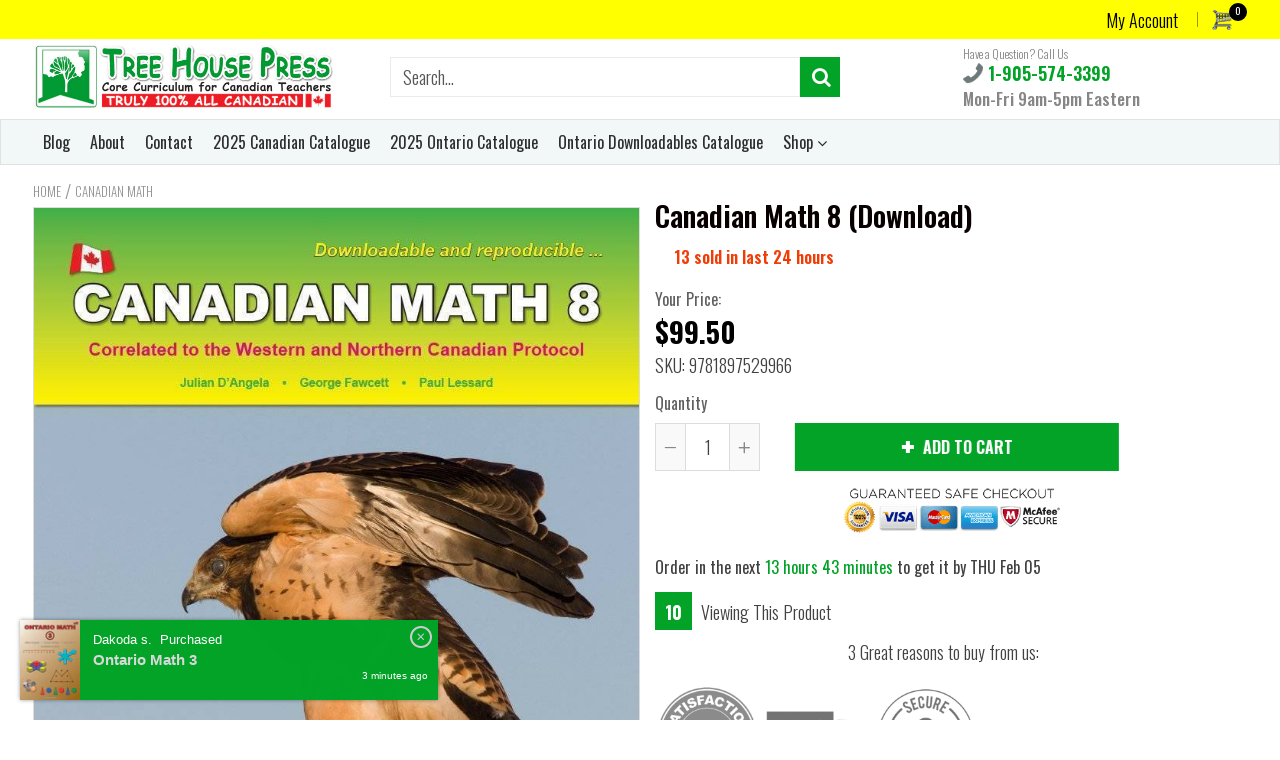

--- FILE ---
content_type: text/html; charset=utf-8
request_url: https://treehousepress.com/products/canadian-math-8-download
body_size: 43363
content:
<!doctype html>
<!--[if IE 8]><html class="no-js lt-ie9" lang="en"> <![endif]-->
<!--[if IE 9 ]><html class="ie9 no-js"> <![endif]-->
<!--[if (gt IE 9)|!(IE)]><!--> <html class="no-js"> <!--<![endif]-->
<!-- Version 5.0.3 141118-->
<head>
  
  <meta charset="utf-8">
  <meta name="robots" content="index, follow">
  <meta http-equiv="X-UA-Compatible" content="IE=edge,chrome=1">
  
  	<link rel="shortcut icon" href="//treehousepress.com/cdn/shop/t/5/assets/favicon.png?v=134134694572516218061548181582" type="image/png" />
  
  <title>
    Canadian Math 8 (Download) &ndash; TREE HOUSE PRESS
  </title>
  
  	<meta name="description" content="Correlated to the Western and  Northern Canadian Protocol, this reproducible student book is licenced to the teacher for life. Overcome the language barrier by using these clear, readable, student-friendly lessons. Save valuable preparation time. Eliminate transcribing. Get this complete program for all your students f">
  
<script> 
  
var isshoptimized = 1;
</script>
  <script src="//treehousepress.com/cdn/shop/t/5/assets/jquery.min.js?v=133785615397654003601548080648"     ></script>
  
  <script src="//treehousepress.com/cdn/shop/t/5/assets/app.js?v=5600367176919994581548080648"    defer ></script>
  
  <meta property="og:type" content="product">
  <meta property="og:title" content="Canadian Math 8 (Download)">
  
    <meta property="og:image" content="http://treehousepress.com/cdn/shop/products/canadian_math_8-cover_600x600.jpg?v=1548864555">
    <meta property="og:image:secure_url" content="https://treehousepress.com/cdn/shop/products/canadian_math_8-cover_600x600.jpg?v=1548864555">
  
  <meta property="og:description" content="Correlated to the Western and  Northern Canadian Protocol, this reproducible student book is licenced to the teacher for life.
Overcome the language barrier by using these clear, readable, student-friendly lessons. Save valuable preparation time. Eliminate transcribing. Get this complete program for all your students for less than the cost of a couple of textbooks.
Features

a complete, comprehensive, full-year Canadian math program
provides all the ready-to-go homework assignments you need to support your classroom lessons
lessons are presented in language parents easily understand to help their children with confidence
Math Talks selections provide many instances where students can talk, write about, discover, and extend their math
Home Connection sections encourage parent involvement in their children’s learning
perfect for encouraging individual, pair-share, small group, and large group activities

a curriculum-based, pedagogically sound program without the dense, complex text many students can&#39;t read

192 pages

No shipping and no waiting! Once you checkout your shopping cart, you will immediately be given the link to download your licensed digital book in .PDF format. Print and copy as many pages as you need for your own classroom. Licensed for single teacher use only. Add this fantastic math resource to your shopping cart now!
Adobe Reader required to view this book. Get Adobe Reader for free here.
">
  <meta property="og:price:amount" content="99.50">
  <meta property="og:price:currency" content="CAD">

<meta property="og:url" content="https://treehousepress.com/products/canadian-math-8-download">
<link rel="canonical" href="https://treehousepress.com/products/canadian-math-8-download" />
<meta property="og:site_name" content="TREE HOUSE PRESS">

  <meta name="twitter:site" content="@https://urlgeni.us/twitter/AQXC">


  <meta name="twitter:card" content="summary">


  <meta name="twitter:title" content="Canadian Math 8 (Download)">
  <meta name="twitter:description" content="Correlated to the Western and  Northern Canadian Protocol, this reproducible student book is licenced to the teacher for life.
Overcome the language barrier by using these clear, readable, student-fri">
  <meta name="twitter:image" content="https://treehousepress.com/cdn/shop/products/canadian_math_8-cover_600x600.jpg?v=1548864555">
  <meta name="twitter:image:width" content="600">
  <meta name="twitter:image:height" content="600">

 
  <link rel="canonical" href="https://treehousepress.com/products/canadian-math-8-download">
  <meta name="viewport" content="width=device-width, initial-scale=1.0, maximum-scale=1.0, user-scalable=no" />
  <meta name="theme-color" content="#02a327">
  <meta name="author" content="TREE HOUSE PRESS">
  <meta name="HandheldFriendly" content="True" />
  <meta name="MobileOptimized" content="320" /> 
    
  	<link href="https://fonts.googleapis.com/css?family=Oswald:300,400,500,600,700" rel="stylesheet" lazyload />
 
  
<link href="//treehousepress.com/cdn/shop/t/5/assets/5cab8905e8fab.concat.min.css?v=75099397394351737641554745609" rel="stylesheet" type="text/css" media="all" />


 
  <script>window.performance && window.performance.mark && window.performance.mark('shopify.content_for_header.start');</script><meta id="shopify-digital-wallet" name="shopify-digital-wallet" content="/2673777/digital_wallets/dialog">
<meta name="shopify-checkout-api-token" content="009a41eb6ad14bd4b963fdf13c0eb8ce">
<link rel="alternate" type="application/json+oembed" href="https://treehousepress.com/products/canadian-math-8-download.oembed">
<script async="async" src="/checkouts/internal/preloads.js?locale=en-CA"></script>
<link rel="preconnect" href="https://shop.app" crossorigin="anonymous">
<script async="async" src="https://shop.app/checkouts/internal/preloads.js?locale=en-CA&shop_id=2673777" crossorigin="anonymous"></script>
<script id="apple-pay-shop-capabilities" type="application/json">{"shopId":2673777,"countryCode":"CA","currencyCode":"CAD","merchantCapabilities":["supports3DS"],"merchantId":"gid:\/\/shopify\/Shop\/2673777","merchantName":"TREE HOUSE PRESS","requiredBillingContactFields":["postalAddress","email","phone"],"requiredShippingContactFields":["postalAddress","email","phone"],"shippingType":"shipping","supportedNetworks":["visa","masterCard","amex","discover","interac","jcb"],"total":{"type":"pending","label":"TREE HOUSE PRESS","amount":"1.00"},"shopifyPaymentsEnabled":true,"supportsSubscriptions":true}</script>
<script id="shopify-features" type="application/json">{"accessToken":"009a41eb6ad14bd4b963fdf13c0eb8ce","betas":["rich-media-storefront-analytics"],"domain":"treehousepress.com","predictiveSearch":true,"shopId":2673777,"locale":"en"}</script>
<script>var Shopify = Shopify || {};
Shopify.shop = "treehousepress.myshopify.com";
Shopify.locale = "en";
Shopify.currency = {"active":"CAD","rate":"1.0"};
Shopify.country = "CA";
Shopify.theme = {"name":"shoptimized-theme-5-03","id":45424607316,"schema_name":null,"schema_version":null,"theme_store_id":null,"role":"main"};
Shopify.theme.handle = "null";
Shopify.theme.style = {"id":null,"handle":null};
Shopify.cdnHost = "treehousepress.com/cdn";
Shopify.routes = Shopify.routes || {};
Shopify.routes.root = "/";</script>
<script type="module">!function(o){(o.Shopify=o.Shopify||{}).modules=!0}(window);</script>
<script>!function(o){function n(){var o=[];function n(){o.push(Array.prototype.slice.apply(arguments))}return n.q=o,n}var t=o.Shopify=o.Shopify||{};t.loadFeatures=n(),t.autoloadFeatures=n()}(window);</script>
<script>
  window.ShopifyPay = window.ShopifyPay || {};
  window.ShopifyPay.apiHost = "shop.app\/pay";
  window.ShopifyPay.redirectState = null;
</script>
<script id="shop-js-analytics" type="application/json">{"pageType":"product"}</script>
<script defer="defer" async type="module" src="//treehousepress.com/cdn/shopifycloud/shop-js/modules/v2/client.init-shop-cart-sync_BT-GjEfc.en.esm.js"></script>
<script defer="defer" async type="module" src="//treehousepress.com/cdn/shopifycloud/shop-js/modules/v2/chunk.common_D58fp_Oc.esm.js"></script>
<script defer="defer" async type="module" src="//treehousepress.com/cdn/shopifycloud/shop-js/modules/v2/chunk.modal_xMitdFEc.esm.js"></script>
<script type="module">
  await import("//treehousepress.com/cdn/shopifycloud/shop-js/modules/v2/client.init-shop-cart-sync_BT-GjEfc.en.esm.js");
await import("//treehousepress.com/cdn/shopifycloud/shop-js/modules/v2/chunk.common_D58fp_Oc.esm.js");
await import("//treehousepress.com/cdn/shopifycloud/shop-js/modules/v2/chunk.modal_xMitdFEc.esm.js");

  window.Shopify.SignInWithShop?.initShopCartSync?.({"fedCMEnabled":true,"windoidEnabled":true});

</script>
<script>
  window.Shopify = window.Shopify || {};
  if (!window.Shopify.featureAssets) window.Shopify.featureAssets = {};
  window.Shopify.featureAssets['shop-js'] = {"shop-cart-sync":["modules/v2/client.shop-cart-sync_DZOKe7Ll.en.esm.js","modules/v2/chunk.common_D58fp_Oc.esm.js","modules/v2/chunk.modal_xMitdFEc.esm.js"],"init-fed-cm":["modules/v2/client.init-fed-cm_B6oLuCjv.en.esm.js","modules/v2/chunk.common_D58fp_Oc.esm.js","modules/v2/chunk.modal_xMitdFEc.esm.js"],"shop-cash-offers":["modules/v2/client.shop-cash-offers_D2sdYoxE.en.esm.js","modules/v2/chunk.common_D58fp_Oc.esm.js","modules/v2/chunk.modal_xMitdFEc.esm.js"],"shop-login-button":["modules/v2/client.shop-login-button_QeVjl5Y3.en.esm.js","modules/v2/chunk.common_D58fp_Oc.esm.js","modules/v2/chunk.modal_xMitdFEc.esm.js"],"pay-button":["modules/v2/client.pay-button_DXTOsIq6.en.esm.js","modules/v2/chunk.common_D58fp_Oc.esm.js","modules/v2/chunk.modal_xMitdFEc.esm.js"],"shop-button":["modules/v2/client.shop-button_DQZHx9pm.en.esm.js","modules/v2/chunk.common_D58fp_Oc.esm.js","modules/v2/chunk.modal_xMitdFEc.esm.js"],"avatar":["modules/v2/client.avatar_BTnouDA3.en.esm.js"],"init-windoid":["modules/v2/client.init-windoid_CR1B-cfM.en.esm.js","modules/v2/chunk.common_D58fp_Oc.esm.js","modules/v2/chunk.modal_xMitdFEc.esm.js"],"init-shop-for-new-customer-accounts":["modules/v2/client.init-shop-for-new-customer-accounts_C_vY_xzh.en.esm.js","modules/v2/client.shop-login-button_QeVjl5Y3.en.esm.js","modules/v2/chunk.common_D58fp_Oc.esm.js","modules/v2/chunk.modal_xMitdFEc.esm.js"],"init-shop-email-lookup-coordinator":["modules/v2/client.init-shop-email-lookup-coordinator_BI7n9ZSv.en.esm.js","modules/v2/chunk.common_D58fp_Oc.esm.js","modules/v2/chunk.modal_xMitdFEc.esm.js"],"init-shop-cart-sync":["modules/v2/client.init-shop-cart-sync_BT-GjEfc.en.esm.js","modules/v2/chunk.common_D58fp_Oc.esm.js","modules/v2/chunk.modal_xMitdFEc.esm.js"],"shop-toast-manager":["modules/v2/client.shop-toast-manager_DiYdP3xc.en.esm.js","modules/v2/chunk.common_D58fp_Oc.esm.js","modules/v2/chunk.modal_xMitdFEc.esm.js"],"init-customer-accounts":["modules/v2/client.init-customer-accounts_D9ZNqS-Q.en.esm.js","modules/v2/client.shop-login-button_QeVjl5Y3.en.esm.js","modules/v2/chunk.common_D58fp_Oc.esm.js","modules/v2/chunk.modal_xMitdFEc.esm.js"],"init-customer-accounts-sign-up":["modules/v2/client.init-customer-accounts-sign-up_iGw4briv.en.esm.js","modules/v2/client.shop-login-button_QeVjl5Y3.en.esm.js","modules/v2/chunk.common_D58fp_Oc.esm.js","modules/v2/chunk.modal_xMitdFEc.esm.js"],"shop-follow-button":["modules/v2/client.shop-follow-button_CqMgW2wH.en.esm.js","modules/v2/chunk.common_D58fp_Oc.esm.js","modules/v2/chunk.modal_xMitdFEc.esm.js"],"checkout-modal":["modules/v2/client.checkout-modal_xHeaAweL.en.esm.js","modules/v2/chunk.common_D58fp_Oc.esm.js","modules/v2/chunk.modal_xMitdFEc.esm.js"],"shop-login":["modules/v2/client.shop-login_D91U-Q7h.en.esm.js","modules/v2/chunk.common_D58fp_Oc.esm.js","modules/v2/chunk.modal_xMitdFEc.esm.js"],"lead-capture":["modules/v2/client.lead-capture_BJmE1dJe.en.esm.js","modules/v2/chunk.common_D58fp_Oc.esm.js","modules/v2/chunk.modal_xMitdFEc.esm.js"],"payment-terms":["modules/v2/client.payment-terms_Ci9AEqFq.en.esm.js","modules/v2/chunk.common_D58fp_Oc.esm.js","modules/v2/chunk.modal_xMitdFEc.esm.js"]};
</script>
<script>(function() {
  var isLoaded = false;
  function asyncLoad() {
    if (isLoaded) return;
    isLoaded = true;
    var urls = ["https:\/\/chimpstatic.com\/mcjs-connected\/js\/users\/4937e803c8d661e4bbe00122d\/ebec474831a638da77a56d84b.js?shop=treehousepress.myshopify.com","https:\/\/chimpstatic.com\/mcjs-connected\/js\/users\/4937e803c8d661e4bbe00122d\/1f3f49c636fc951a173134f5f.js?shop=treehousepress.myshopify.com"];
    for (var i = 0; i < urls.length; i++) {
      var s = document.createElement('script');
      s.type = 'text/javascript';
      s.async = true;
      s.src = urls[i];
      var x = document.getElementsByTagName('script')[0];
      x.parentNode.insertBefore(s, x);
    }
  };
  if(window.attachEvent) {
    window.attachEvent('onload', asyncLoad);
  } else {
    window.addEventListener('load', asyncLoad, false);
  }
})();</script>
<script id="__st">var __st={"a":2673777,"offset":-18000,"reqid":"04e4692d-ed37-485d-99e9-6c9d86cd81bd-1769480213","pageurl":"treehousepress.com\/products\/canadian-math-8-download","u":"0a9e91ed33f7","p":"product","rtyp":"product","rid":379570389022};</script>
<script>window.ShopifyPaypalV4VisibilityTracking = true;</script>
<script id="captcha-bootstrap">!function(){'use strict';const t='contact',e='account',n='new_comment',o=[[t,t],['blogs',n],['comments',n],[t,'customer']],c=[[e,'customer_login'],[e,'guest_login'],[e,'recover_customer_password'],[e,'create_customer']],r=t=>t.map((([t,e])=>`form[action*='/${t}']:not([data-nocaptcha='true']) input[name='form_type'][value='${e}']`)).join(','),a=t=>()=>t?[...document.querySelectorAll(t)].map((t=>t.form)):[];function s(){const t=[...o],e=r(t);return a(e)}const i='password',u='form_key',d=['recaptcha-v3-token','g-recaptcha-response','h-captcha-response',i],f=()=>{try{return window.sessionStorage}catch{return}},m='__shopify_v',_=t=>t.elements[u];function p(t,e,n=!1){try{const o=window.sessionStorage,c=JSON.parse(o.getItem(e)),{data:r}=function(t){const{data:e,action:n}=t;return t[m]||n?{data:e,action:n}:{data:t,action:n}}(c);for(const[e,n]of Object.entries(r))t.elements[e]&&(t.elements[e].value=n);n&&o.removeItem(e)}catch(o){console.error('form repopulation failed',{error:o})}}const l='form_type',E='cptcha';function T(t){t.dataset[E]=!0}const w=window,h=w.document,L='Shopify',v='ce_forms',y='captcha';let A=!1;((t,e)=>{const n=(g='f06e6c50-85a8-45c8-87d0-21a2b65856fe',I='https://cdn.shopify.com/shopifycloud/storefront-forms-hcaptcha/ce_storefront_forms_captcha_hcaptcha.v1.5.2.iife.js',D={infoText:'Protected by hCaptcha',privacyText:'Privacy',termsText:'Terms'},(t,e,n)=>{const o=w[L][v],c=o.bindForm;if(c)return c(t,g,e,D).then(n);var r;o.q.push([[t,g,e,D],n]),r=I,A||(h.body.append(Object.assign(h.createElement('script'),{id:'captcha-provider',async:!0,src:r})),A=!0)});var g,I,D;w[L]=w[L]||{},w[L][v]=w[L][v]||{},w[L][v].q=[],w[L][y]=w[L][y]||{},w[L][y].protect=function(t,e){n(t,void 0,e),T(t)},Object.freeze(w[L][y]),function(t,e,n,w,h,L){const[v,y,A,g]=function(t,e,n){const i=e?o:[],u=t?c:[],d=[...i,...u],f=r(d),m=r(i),_=r(d.filter((([t,e])=>n.includes(e))));return[a(f),a(m),a(_),s()]}(w,h,L),I=t=>{const e=t.target;return e instanceof HTMLFormElement?e:e&&e.form},D=t=>v().includes(t);t.addEventListener('submit',(t=>{const e=I(t);if(!e)return;const n=D(e)&&!e.dataset.hcaptchaBound&&!e.dataset.recaptchaBound,o=_(e),c=g().includes(e)&&(!o||!o.value);(n||c)&&t.preventDefault(),c&&!n&&(function(t){try{if(!f())return;!function(t){const e=f();if(!e)return;const n=_(t);if(!n)return;const o=n.value;o&&e.removeItem(o)}(t);const e=Array.from(Array(32),(()=>Math.random().toString(36)[2])).join('');!function(t,e){_(t)||t.append(Object.assign(document.createElement('input'),{type:'hidden',name:u})),t.elements[u].value=e}(t,e),function(t,e){const n=f();if(!n)return;const o=[...t.querySelectorAll(`input[type='${i}']`)].map((({name:t})=>t)),c=[...d,...o],r={};for(const[a,s]of new FormData(t).entries())c.includes(a)||(r[a]=s);n.setItem(e,JSON.stringify({[m]:1,action:t.action,data:r}))}(t,e)}catch(e){console.error('failed to persist form',e)}}(e),e.submit())}));const S=(t,e)=>{t&&!t.dataset[E]&&(n(t,e.some((e=>e===t))),T(t))};for(const o of['focusin','change'])t.addEventListener(o,(t=>{const e=I(t);D(e)&&S(e,y())}));const B=e.get('form_key'),M=e.get(l),P=B&&M;t.addEventListener('DOMContentLoaded',(()=>{const t=y();if(P)for(const e of t)e.elements[l].value===M&&p(e,B);[...new Set([...A(),...v().filter((t=>'true'===t.dataset.shopifyCaptcha))])].forEach((e=>S(e,t)))}))}(h,new URLSearchParams(w.location.search),n,t,e,['guest_login'])})(!0,!0)}();</script>
<script integrity="sha256-4kQ18oKyAcykRKYeNunJcIwy7WH5gtpwJnB7kiuLZ1E=" data-source-attribution="shopify.loadfeatures" defer="defer" src="//treehousepress.com/cdn/shopifycloud/storefront/assets/storefront/load_feature-a0a9edcb.js" crossorigin="anonymous"></script>
<script crossorigin="anonymous" defer="defer" src="//treehousepress.com/cdn/shopifycloud/storefront/assets/shopify_pay/storefront-65b4c6d7.js?v=20250812"></script>
<script data-source-attribution="shopify.dynamic_checkout.dynamic.init">var Shopify=Shopify||{};Shopify.PaymentButton=Shopify.PaymentButton||{isStorefrontPortableWallets:!0,init:function(){window.Shopify.PaymentButton.init=function(){};var t=document.createElement("script");t.src="https://treehousepress.com/cdn/shopifycloud/portable-wallets/latest/portable-wallets.en.js",t.type="module",document.head.appendChild(t)}};
</script>
<script data-source-attribution="shopify.dynamic_checkout.buyer_consent">
  function portableWalletsHideBuyerConsent(e){var t=document.getElementById("shopify-buyer-consent"),n=document.getElementById("shopify-subscription-policy-button");t&&n&&(t.classList.add("hidden"),t.setAttribute("aria-hidden","true"),n.removeEventListener("click",e))}function portableWalletsShowBuyerConsent(e){var t=document.getElementById("shopify-buyer-consent"),n=document.getElementById("shopify-subscription-policy-button");t&&n&&(t.classList.remove("hidden"),t.removeAttribute("aria-hidden"),n.addEventListener("click",e))}window.Shopify?.PaymentButton&&(window.Shopify.PaymentButton.hideBuyerConsent=portableWalletsHideBuyerConsent,window.Shopify.PaymentButton.showBuyerConsent=portableWalletsShowBuyerConsent);
</script>
<script data-source-attribution="shopify.dynamic_checkout.cart.bootstrap">document.addEventListener("DOMContentLoaded",(function(){function t(){return document.querySelector("shopify-accelerated-checkout-cart, shopify-accelerated-checkout")}if(t())Shopify.PaymentButton.init();else{new MutationObserver((function(e,n){t()&&(Shopify.PaymentButton.init(),n.disconnect())})).observe(document.body,{childList:!0,subtree:!0})}}));
</script>
<link id="shopify-accelerated-checkout-styles" rel="stylesheet" media="screen" href="https://treehousepress.com/cdn/shopifycloud/portable-wallets/latest/accelerated-checkout-backwards-compat.css" crossorigin="anonymous">
<style id="shopify-accelerated-checkout-cart">
        #shopify-buyer-consent {
  margin-top: 1em;
  display: inline-block;
  width: 100%;
}

#shopify-buyer-consent.hidden {
  display: none;
}

#shopify-subscription-policy-button {
  background: none;
  border: none;
  padding: 0;
  text-decoration: underline;
  font-size: inherit;
  cursor: pointer;
}

#shopify-subscription-policy-button::before {
  box-shadow: none;
}

      </style>

<script>window.performance && window.performance.mark && window.performance.mark('shopify.content_for_header.end');</script>
 
  
<!--[if lt IE 9]>
<script src="//treehousepress.com/cdn/shop/t/5/assets/html5shiv.min.js?v=82288979872422875571548080577" type="text/javascript"></script>
<script src="//treehousepress.com/cdn/shop/t/5/assets/respond.min.js?v=52248677837542619231548080607" type="text/javascript"></script>
<link href="//treehousepress.com/cdn/shop/t/5/assets/respond-proxy.html" id="respond-proxy" rel="respond-proxy" />
<link href="//treehousepress.com/search?q=7c0f8d5ad7808aebd6d77a20b5c8f859" id="respond-redirect" rel="respond-redirect" />
<script src="//treehousepress.com/search?q=7c0f8d5ad7808aebd6d77a20b5c8f859" type="text/javascript"></script>
<![endif]-->


 
 
  
    <script src="//treehousepress.com/cdn/shopifycloud/storefront/assets/themes_support/shopify_common-5f594365.js" type="text/javascript"></script>
  
    
  
  
  
  
  
  
  
  
  
  
  	
  
  
  	
  
  
  	
  
  
  <script>
    if ((typeof window) === 'undefined') { window = {}; }
    window.money_format = "${{amount}}";
    window.money_default = "CAD";
    window.template = "product";
  </script>
   
   <script src="//treehousepress.com/cdn/shop/t/5/assets/jquery.redcountdown.js?v=77822338433150733181548080648"    defer></script>
<script src="https://cdnjs.cloudflare.com/ajax/libs/jQuery-Knob/1.2.13/jquery.knob.min.js"  defer ></script>
<script src="https://cdnjs.cloudflare.com/ajax/libs/jquery-throttle-debounce/1.1/jquery.ba-throttle-debounce.min.js"  defer ></script>
 
  
  

 <!--[if (gt IE 9)|!(IE)]><!--><script src="//treehousepress.com/cdn/shop/t/5/assets/lazysizes.min.js?v=81961754669882906781548080648" async="async"></script><!--<![endif]-->
<!--[if lte IE 9]><script src="//treehousepress.com/cdn/shop/t/5/assets/lazysizes.min.js?v=81961754669882906781548080648"></script><![endif]-->
<link href="https://monorail-edge.shopifysvc.com" rel="dns-prefetch">
<script>(function(){if ("sendBeacon" in navigator && "performance" in window) {try {var session_token_from_headers = performance.getEntriesByType('navigation')[0].serverTiming.find(x => x.name == '_s').description;} catch {var session_token_from_headers = undefined;}var session_cookie_matches = document.cookie.match(/_shopify_s=([^;]*)/);var session_token_from_cookie = session_cookie_matches && session_cookie_matches.length === 2 ? session_cookie_matches[1] : "";var session_token = session_token_from_headers || session_token_from_cookie || "";function handle_abandonment_event(e) {var entries = performance.getEntries().filter(function(entry) {return /monorail-edge.shopifysvc.com/.test(entry.name);});if (!window.abandonment_tracked && entries.length === 0) {window.abandonment_tracked = true;var currentMs = Date.now();var navigation_start = performance.timing.navigationStart;var payload = {shop_id: 2673777,url: window.location.href,navigation_start,duration: currentMs - navigation_start,session_token,page_type: "product"};window.navigator.sendBeacon("https://monorail-edge.shopifysvc.com/v1/produce", JSON.stringify({schema_id: "online_store_buyer_site_abandonment/1.1",payload: payload,metadata: {event_created_at_ms: currentMs,event_sent_at_ms: currentMs}}));}}window.addEventListener('pagehide', handle_abandonment_event);}}());</script>
<script id="web-pixels-manager-setup">(function e(e,d,r,n,o){if(void 0===o&&(o={}),!Boolean(null===(a=null===(i=window.Shopify)||void 0===i?void 0:i.analytics)||void 0===a?void 0:a.replayQueue)){var i,a;window.Shopify=window.Shopify||{};var t=window.Shopify;t.analytics=t.analytics||{};var s=t.analytics;s.replayQueue=[],s.publish=function(e,d,r){return s.replayQueue.push([e,d,r]),!0};try{self.performance.mark("wpm:start")}catch(e){}var l=function(){var e={modern:/Edge?\/(1{2}[4-9]|1[2-9]\d|[2-9]\d{2}|\d{4,})\.\d+(\.\d+|)|Firefox\/(1{2}[4-9]|1[2-9]\d|[2-9]\d{2}|\d{4,})\.\d+(\.\d+|)|Chrom(ium|e)\/(9{2}|\d{3,})\.\d+(\.\d+|)|(Maci|X1{2}).+ Version\/(15\.\d+|(1[6-9]|[2-9]\d|\d{3,})\.\d+)([,.]\d+|)( \(\w+\)|)( Mobile\/\w+|) Safari\/|Chrome.+OPR\/(9{2}|\d{3,})\.\d+\.\d+|(CPU[ +]OS|iPhone[ +]OS|CPU[ +]iPhone|CPU IPhone OS|CPU iPad OS)[ +]+(15[._]\d+|(1[6-9]|[2-9]\d|\d{3,})[._]\d+)([._]\d+|)|Android:?[ /-](13[3-9]|1[4-9]\d|[2-9]\d{2}|\d{4,})(\.\d+|)(\.\d+|)|Android.+Firefox\/(13[5-9]|1[4-9]\d|[2-9]\d{2}|\d{4,})\.\d+(\.\d+|)|Android.+Chrom(ium|e)\/(13[3-9]|1[4-9]\d|[2-9]\d{2}|\d{4,})\.\d+(\.\d+|)|SamsungBrowser\/([2-9]\d|\d{3,})\.\d+/,legacy:/Edge?\/(1[6-9]|[2-9]\d|\d{3,})\.\d+(\.\d+|)|Firefox\/(5[4-9]|[6-9]\d|\d{3,})\.\d+(\.\d+|)|Chrom(ium|e)\/(5[1-9]|[6-9]\d|\d{3,})\.\d+(\.\d+|)([\d.]+$|.*Safari\/(?![\d.]+ Edge\/[\d.]+$))|(Maci|X1{2}).+ Version\/(10\.\d+|(1[1-9]|[2-9]\d|\d{3,})\.\d+)([,.]\d+|)( \(\w+\)|)( Mobile\/\w+|) Safari\/|Chrome.+OPR\/(3[89]|[4-9]\d|\d{3,})\.\d+\.\d+|(CPU[ +]OS|iPhone[ +]OS|CPU[ +]iPhone|CPU IPhone OS|CPU iPad OS)[ +]+(10[._]\d+|(1[1-9]|[2-9]\d|\d{3,})[._]\d+)([._]\d+|)|Android:?[ /-](13[3-9]|1[4-9]\d|[2-9]\d{2}|\d{4,})(\.\d+|)(\.\d+|)|Mobile Safari.+OPR\/([89]\d|\d{3,})\.\d+\.\d+|Android.+Firefox\/(13[5-9]|1[4-9]\d|[2-9]\d{2}|\d{4,})\.\d+(\.\d+|)|Android.+Chrom(ium|e)\/(13[3-9]|1[4-9]\d|[2-9]\d{2}|\d{4,})\.\d+(\.\d+|)|Android.+(UC? ?Browser|UCWEB|U3)[ /]?(15\.([5-9]|\d{2,})|(1[6-9]|[2-9]\d|\d{3,})\.\d+)\.\d+|SamsungBrowser\/(5\.\d+|([6-9]|\d{2,})\.\d+)|Android.+MQ{2}Browser\/(14(\.(9|\d{2,})|)|(1[5-9]|[2-9]\d|\d{3,})(\.\d+|))(\.\d+|)|K[Aa][Ii]OS\/(3\.\d+|([4-9]|\d{2,})\.\d+)(\.\d+|)/},d=e.modern,r=e.legacy,n=navigator.userAgent;return n.match(d)?"modern":n.match(r)?"legacy":"unknown"}(),u="modern"===l?"modern":"legacy",c=(null!=n?n:{modern:"",legacy:""})[u],f=function(e){return[e.baseUrl,"/wpm","/b",e.hashVersion,"modern"===e.buildTarget?"m":"l",".js"].join("")}({baseUrl:d,hashVersion:r,buildTarget:u}),m=function(e){var d=e.version,r=e.bundleTarget,n=e.surface,o=e.pageUrl,i=e.monorailEndpoint;return{emit:function(e){var a=e.status,t=e.errorMsg,s=(new Date).getTime(),l=JSON.stringify({metadata:{event_sent_at_ms:s},events:[{schema_id:"web_pixels_manager_load/3.1",payload:{version:d,bundle_target:r,page_url:o,status:a,surface:n,error_msg:t},metadata:{event_created_at_ms:s}}]});if(!i)return console&&console.warn&&console.warn("[Web Pixels Manager] No Monorail endpoint provided, skipping logging."),!1;try{return self.navigator.sendBeacon.bind(self.navigator)(i,l)}catch(e){}var u=new XMLHttpRequest;try{return u.open("POST",i,!0),u.setRequestHeader("Content-Type","text/plain"),u.send(l),!0}catch(e){return console&&console.warn&&console.warn("[Web Pixels Manager] Got an unhandled error while logging to Monorail."),!1}}}}({version:r,bundleTarget:l,surface:e.surface,pageUrl:self.location.href,monorailEndpoint:e.monorailEndpoint});try{o.browserTarget=l,function(e){var d=e.src,r=e.async,n=void 0===r||r,o=e.onload,i=e.onerror,a=e.sri,t=e.scriptDataAttributes,s=void 0===t?{}:t,l=document.createElement("script"),u=document.querySelector("head"),c=document.querySelector("body");if(l.async=n,l.src=d,a&&(l.integrity=a,l.crossOrigin="anonymous"),s)for(var f in s)if(Object.prototype.hasOwnProperty.call(s,f))try{l.dataset[f]=s[f]}catch(e){}if(o&&l.addEventListener("load",o),i&&l.addEventListener("error",i),u)u.appendChild(l);else{if(!c)throw new Error("Did not find a head or body element to append the script");c.appendChild(l)}}({src:f,async:!0,onload:function(){if(!function(){var e,d;return Boolean(null===(d=null===(e=window.Shopify)||void 0===e?void 0:e.analytics)||void 0===d?void 0:d.initialized)}()){var d=window.webPixelsManager.init(e)||void 0;if(d){var r=window.Shopify.analytics;r.replayQueue.forEach((function(e){var r=e[0],n=e[1],o=e[2];d.publishCustomEvent(r,n,o)})),r.replayQueue=[],r.publish=d.publishCustomEvent,r.visitor=d.visitor,r.initialized=!0}}},onerror:function(){return m.emit({status:"failed",errorMsg:"".concat(f," has failed to load")})},sri:function(e){var d=/^sha384-[A-Za-z0-9+/=]+$/;return"string"==typeof e&&d.test(e)}(c)?c:"",scriptDataAttributes:o}),m.emit({status:"loading"})}catch(e){m.emit({status:"failed",errorMsg:(null==e?void 0:e.message)||"Unknown error"})}}})({shopId: 2673777,storefrontBaseUrl: "https://treehousepress.com",extensionsBaseUrl: "https://extensions.shopifycdn.com/cdn/shopifycloud/web-pixels-manager",monorailEndpoint: "https://monorail-edge.shopifysvc.com/unstable/produce_batch",surface: "storefront-renderer",enabledBetaFlags: ["2dca8a86"],webPixelsConfigList: [{"id":"132677915","eventPayloadVersion":"v1","runtimeContext":"LAX","scriptVersion":"1","type":"CUSTOM","privacyPurposes":["MARKETING"],"name":"Meta pixel (migrated)"},{"id":"140083483","eventPayloadVersion":"v1","runtimeContext":"LAX","scriptVersion":"1","type":"CUSTOM","privacyPurposes":["ANALYTICS"],"name":"Google Analytics tag (migrated)"},{"id":"shopify-app-pixel","configuration":"{}","eventPayloadVersion":"v1","runtimeContext":"STRICT","scriptVersion":"0450","apiClientId":"shopify-pixel","type":"APP","privacyPurposes":["ANALYTICS","MARKETING"]},{"id":"shopify-custom-pixel","eventPayloadVersion":"v1","runtimeContext":"LAX","scriptVersion":"0450","apiClientId":"shopify-pixel","type":"CUSTOM","privacyPurposes":["ANALYTICS","MARKETING"]}],isMerchantRequest: false,initData: {"shop":{"name":"TREE HOUSE PRESS","paymentSettings":{"currencyCode":"CAD"},"myshopifyDomain":"treehousepress.myshopify.com","countryCode":"CA","storefrontUrl":"https:\/\/treehousepress.com"},"customer":null,"cart":null,"checkout":null,"productVariants":[{"price":{"amount":99.5,"currencyCode":"CAD"},"product":{"title":"Canadian Math 8 (Download)","vendor":"Tree House Press","id":"379570389022","untranslatedTitle":"Canadian Math 8 (Download)","url":"\/products\/canadian-math-8-download","type":"Reproducible Student Book"},"id":"5317608800286","image":{"src":"\/\/treehousepress.com\/cdn\/shop\/products\/canadian_math_8-cover.jpg?v=1548864555"},"sku":"9781897529966","title":"Default Title","untranslatedTitle":"Default Title"}],"purchasingCompany":null},},"https://treehousepress.com/cdn","fcfee988w5aeb613cpc8e4bc33m6693e112",{"modern":"","legacy":""},{"shopId":"2673777","storefrontBaseUrl":"https:\/\/treehousepress.com","extensionBaseUrl":"https:\/\/extensions.shopifycdn.com\/cdn\/shopifycloud\/web-pixels-manager","surface":"storefront-renderer","enabledBetaFlags":"[\"2dca8a86\"]","isMerchantRequest":"false","hashVersion":"fcfee988w5aeb613cpc8e4bc33m6693e112","publish":"custom","events":"[[\"page_viewed\",{}],[\"product_viewed\",{\"productVariant\":{\"price\":{\"amount\":99.5,\"currencyCode\":\"CAD\"},\"product\":{\"title\":\"Canadian Math 8 (Download)\",\"vendor\":\"Tree House Press\",\"id\":\"379570389022\",\"untranslatedTitle\":\"Canadian Math 8 (Download)\",\"url\":\"\/products\/canadian-math-8-download\",\"type\":\"Reproducible Student Book\"},\"id\":\"5317608800286\",\"image\":{\"src\":\"\/\/treehousepress.com\/cdn\/shop\/products\/canadian_math_8-cover.jpg?v=1548864555\"},\"sku\":\"9781897529966\",\"title\":\"Default Title\",\"untranslatedTitle\":\"Default Title\"}}]]"});</script><script>
  window.ShopifyAnalytics = window.ShopifyAnalytics || {};
  window.ShopifyAnalytics.meta = window.ShopifyAnalytics.meta || {};
  window.ShopifyAnalytics.meta.currency = 'CAD';
  var meta = {"product":{"id":379570389022,"gid":"gid:\/\/shopify\/Product\/379570389022","vendor":"Tree House Press","type":"Reproducible Student Book","handle":"canadian-math-8-download","variants":[{"id":5317608800286,"price":9950,"name":"Canadian Math 8 (Download)","public_title":null,"sku":"9781897529966"}],"remote":false},"page":{"pageType":"product","resourceType":"product","resourceId":379570389022,"requestId":"04e4692d-ed37-485d-99e9-6c9d86cd81bd-1769480213"}};
  for (var attr in meta) {
    window.ShopifyAnalytics.meta[attr] = meta[attr];
  }
</script>
<script class="analytics">
  (function () {
    var customDocumentWrite = function(content) {
      var jquery = null;

      if (window.jQuery) {
        jquery = window.jQuery;
      } else if (window.Checkout && window.Checkout.$) {
        jquery = window.Checkout.$;
      }

      if (jquery) {
        jquery('body').append(content);
      }
    };

    var hasLoggedConversion = function(token) {
      if (token) {
        return document.cookie.indexOf('loggedConversion=' + token) !== -1;
      }
      return false;
    }

    var setCookieIfConversion = function(token) {
      if (token) {
        var twoMonthsFromNow = new Date(Date.now());
        twoMonthsFromNow.setMonth(twoMonthsFromNow.getMonth() + 2);

        document.cookie = 'loggedConversion=' + token + '; expires=' + twoMonthsFromNow;
      }
    }

    var trekkie = window.ShopifyAnalytics.lib = window.trekkie = window.trekkie || [];
    if (trekkie.integrations) {
      return;
    }
    trekkie.methods = [
      'identify',
      'page',
      'ready',
      'track',
      'trackForm',
      'trackLink'
    ];
    trekkie.factory = function(method) {
      return function() {
        var args = Array.prototype.slice.call(arguments);
        args.unshift(method);
        trekkie.push(args);
        return trekkie;
      };
    };
    for (var i = 0; i < trekkie.methods.length; i++) {
      var key = trekkie.methods[i];
      trekkie[key] = trekkie.factory(key);
    }
    trekkie.load = function(config) {
      trekkie.config = config || {};
      trekkie.config.initialDocumentCookie = document.cookie;
      var first = document.getElementsByTagName('script')[0];
      var script = document.createElement('script');
      script.type = 'text/javascript';
      script.onerror = function(e) {
        var scriptFallback = document.createElement('script');
        scriptFallback.type = 'text/javascript';
        scriptFallback.onerror = function(error) {
                var Monorail = {
      produce: function produce(monorailDomain, schemaId, payload) {
        var currentMs = new Date().getTime();
        var event = {
          schema_id: schemaId,
          payload: payload,
          metadata: {
            event_created_at_ms: currentMs,
            event_sent_at_ms: currentMs
          }
        };
        return Monorail.sendRequest("https://" + monorailDomain + "/v1/produce", JSON.stringify(event));
      },
      sendRequest: function sendRequest(endpointUrl, payload) {
        // Try the sendBeacon API
        if (window && window.navigator && typeof window.navigator.sendBeacon === 'function' && typeof window.Blob === 'function' && !Monorail.isIos12()) {
          var blobData = new window.Blob([payload], {
            type: 'text/plain'
          });

          if (window.navigator.sendBeacon(endpointUrl, blobData)) {
            return true;
          } // sendBeacon was not successful

        } // XHR beacon

        var xhr = new XMLHttpRequest();

        try {
          xhr.open('POST', endpointUrl);
          xhr.setRequestHeader('Content-Type', 'text/plain');
          xhr.send(payload);
        } catch (e) {
          console.log(e);
        }

        return false;
      },
      isIos12: function isIos12() {
        return window.navigator.userAgent.lastIndexOf('iPhone; CPU iPhone OS 12_') !== -1 || window.navigator.userAgent.lastIndexOf('iPad; CPU OS 12_') !== -1;
      }
    };
    Monorail.produce('monorail-edge.shopifysvc.com',
      'trekkie_storefront_load_errors/1.1',
      {shop_id: 2673777,
      theme_id: 45424607316,
      app_name: "storefront",
      context_url: window.location.href,
      source_url: "//treehousepress.com/cdn/s/trekkie.storefront.a804e9514e4efded663580eddd6991fcc12b5451.min.js"});

        };
        scriptFallback.async = true;
        scriptFallback.src = '//treehousepress.com/cdn/s/trekkie.storefront.a804e9514e4efded663580eddd6991fcc12b5451.min.js';
        first.parentNode.insertBefore(scriptFallback, first);
      };
      script.async = true;
      script.src = '//treehousepress.com/cdn/s/trekkie.storefront.a804e9514e4efded663580eddd6991fcc12b5451.min.js';
      first.parentNode.insertBefore(script, first);
    };
    trekkie.load(
      {"Trekkie":{"appName":"storefront","development":false,"defaultAttributes":{"shopId":2673777,"isMerchantRequest":null,"themeId":45424607316,"themeCityHash":"17109886844666622338","contentLanguage":"en","currency":"CAD","eventMetadataId":"b4bee135-5617-4e28-9e46-f6553b1b4842"},"isServerSideCookieWritingEnabled":true,"monorailRegion":"shop_domain","enabledBetaFlags":["65f19447"]},"Session Attribution":{},"S2S":{"facebookCapiEnabled":false,"source":"trekkie-storefront-renderer","apiClientId":580111}}
    );

    var loaded = false;
    trekkie.ready(function() {
      if (loaded) return;
      loaded = true;

      window.ShopifyAnalytics.lib = window.trekkie;

      var originalDocumentWrite = document.write;
      document.write = customDocumentWrite;
      try { window.ShopifyAnalytics.merchantGoogleAnalytics.call(this); } catch(error) {};
      document.write = originalDocumentWrite;

      window.ShopifyAnalytics.lib.page(null,{"pageType":"product","resourceType":"product","resourceId":379570389022,"requestId":"04e4692d-ed37-485d-99e9-6c9d86cd81bd-1769480213","shopifyEmitted":true});

      var match = window.location.pathname.match(/checkouts\/(.+)\/(thank_you|post_purchase)/)
      var token = match? match[1]: undefined;
      if (!hasLoggedConversion(token)) {
        setCookieIfConversion(token);
        window.ShopifyAnalytics.lib.track("Viewed Product",{"currency":"CAD","variantId":5317608800286,"productId":379570389022,"productGid":"gid:\/\/shopify\/Product\/379570389022","name":"Canadian Math 8 (Download)","price":"99.50","sku":"9781897529966","brand":"Tree House Press","variant":null,"category":"Reproducible Student Book","nonInteraction":true,"remote":false},undefined,undefined,{"shopifyEmitted":true});
      window.ShopifyAnalytics.lib.track("monorail:\/\/trekkie_storefront_viewed_product\/1.1",{"currency":"CAD","variantId":5317608800286,"productId":379570389022,"productGid":"gid:\/\/shopify\/Product\/379570389022","name":"Canadian Math 8 (Download)","price":"99.50","sku":"9781897529966","brand":"Tree House Press","variant":null,"category":"Reproducible Student Book","nonInteraction":true,"remote":false,"referer":"https:\/\/treehousepress.com\/products\/canadian-math-8-download"});
      }
    });


        var eventsListenerScript = document.createElement('script');
        eventsListenerScript.async = true;
        eventsListenerScript.src = "//treehousepress.com/cdn/shopifycloud/storefront/assets/shop_events_listener-3da45d37.js";
        document.getElementsByTagName('head')[0].appendChild(eventsListenerScript);

})();</script>
  <script>
  if (!window.ga || (window.ga && typeof window.ga !== 'function')) {
    window.ga = function ga() {
      (window.ga.q = window.ga.q || []).push(arguments);
      if (window.Shopify && window.Shopify.analytics && typeof window.Shopify.analytics.publish === 'function') {
        window.Shopify.analytics.publish("ga_stub_called", {}, {sendTo: "google_osp_migration"});
      }
      console.error("Shopify's Google Analytics stub called with:", Array.from(arguments), "\nSee https://help.shopify.com/manual/promoting-marketing/pixels/pixel-migration#google for more information.");
    };
    if (window.Shopify && window.Shopify.analytics && typeof window.Shopify.analytics.publish === 'function') {
      window.Shopify.analytics.publish("ga_stub_initialized", {}, {sendTo: "google_osp_migration"});
    }
  }
</script>
<script
  defer
  src="https://treehousepress.com/cdn/shopifycloud/perf-kit/shopify-perf-kit-3.0.4.min.js"
  data-application="storefront-renderer"
  data-shop-id="2673777"
  data-render-region="gcp-us-central1"
  data-page-type="product"
  data-theme-instance-id="45424607316"
  data-theme-name=""
  data-theme-version=""
  data-monorail-region="shop_domain"
  data-resource-timing-sampling-rate="10"
  data-shs="true"
  data-shs-beacon="true"
  data-shs-export-with-fetch="true"
  data-shs-logs-sample-rate="1"
  data-shs-beacon-endpoint="https://treehousepress.com/api/collect"
></script>
</head>
<body id="canadian-math-8-download" class="template-product">
  
  <div id="top"></div>
  <div class="animsitionn">
  <div id="code_div"></div>
  <div id="NavDrawer" class="drawer drawer--left">
    <div class="drawer__header">
      <div class="drawer__title h3">Browse</div>
      <div class="drawer__close js-drawer-close">
        <button type="button" class="icon-fallback-text">
          <i class="fa fa-times"></i>
          <span class="fallback-text">Close menu</span>
        </button>
      </div>
    </div>
    <!-- begin mobile-nav -->
    <nav id="menu">

  <button id="mmmenu-close-button" type="button" class="ger icon-fallback-text">
    <span class="fa fa-times" aria-hidden="true"></span>
    <span class="fallback-text">Close Menu</span>
  </button>

  <ul>

    
    
    
    <li >
      <a href="/blogs/news" class="site-nav__linkk">Blog</a>
    </li>
    
    
    
    
    <li >
      <a href="/pages/about-us" class="site-nav__linkk">About</a>
    </li>
    
    
    
    
    <li >
      <a href="/pages/contact-us" class="site-nav__linkk">Contact</a>
    </li>
    
    
    
    
    <li >
      <a href="https://cdn.shopify.com/s/files/1/0267/3777/files/2025-Treehouse-Catalogue.pdf?v=1743528979" class="site-nav__linkk">2025 Canadian Catalogue</a>
    </li>
    
    
    
    
    <li >
      <a href="https://cdn.shopify.com/s/files/1/0267/3777/files/Ontario_Curriculum_2025.pdf?v=1743530038" class="site-nav__linkk">2025 Ontario Catalogue</a>
    </li>
    
    
    
    
    <li >
      <a href="https://cdn.shopify.com/s/files/1/0267/3777/files/Ontario_Downloadable_Catalog_2025.pdf?v=1743530068" class="site-nav__linkk">Ontario Downloadables Catalogue</a>
    </li>
    
    
    

    
    
    
    
    
    
    
    
    
    	

    
    
    
    
    <li>
      <span>Shop</span>
      <ul>
        
          
            
          
          
            
            
            <li>
              <span>Shop by Grade</span>
              <ul>
                
                <li><a href="/collections/grade-k">Kindergarten</a></li>    
                
                <li><a href="/collections/grade-1">Grade 1</a></li>    
                
                <li><a href="/collections/grade-2">Grade 2</a></li>    
                
                <li><a href="/collections/grade-3">Grade 3</a></li>    
                
                <li><a href="/collections/grade-4">Grade 4</a></li>    
                
                <li><a href="/collections/grade-5">Grade 5</a></li>    
                
                <li><a href="/collections/grade-6">Grade 6</a></li>    
                
                <li><a href="/collections/grade-7">Grade 7</a></li>    
                
                <li><a href="/collections/grade-8">Grade 8</a></li>    
                
                <li><a href="/collections/grade-high-school">High School</a></li>    
                

              </ul>
            </li>
        	
          
        
          
            
          
          
            
            
            <li>
              <span>Shop by Subject</span>
              <ul>
                
                <li><a href="/collections/subject-reading">Ontario Reading</a></li>    
                
                <li><a href="/collections/ontario-math">Ontario Math</a></li>    
                
                <li><a href="/collections/canadian-math">Canadian Math</a></li>    
                
                <li><a href="/collections/program-writing-program">Writing</a></li>    
                
                <li><a href="/collections/subject-word-study">Word Study</a></li>    
                
                <li><a href="/collections/subject-printing">Printing</a></li>    
                
                <li><a href="/collections/program-french-language">French</a></li>    
                

              </ul>
            </li>
        	
          
        
          
            
          
          
            
            
            <li>
              <span>Ontario Curriculum</span>
              <ul>
                
                <li><a href="/collections/ontario-curriculum">Ontario Curriculum</a></li>    
                
                <li><a href="/collections/ontario-downloadables">Ontario Downloadables</a></li>    
                

              </ul>
            </li>
        	
          
        
          
            
          
          
            
            
            <li>
              <span>Catalogues</span>
              <ul>
                
                <li><a href="https://cdn.shopify.com/s/files/1/0267/3777/files/2025-Treehouse-Catalogue.pdf?v=1743528979">2025 Canadian Catalogue</a></li>    
                
                <li><a href="https://cdn.shopify.com/s/files/1/0267/3777/files/Ontario_Curriculum_2025.pdf?v=1743530038">2025 Ontario Catalogue</a></li>    
                
                <li><a href="https://cdn.shopify.com/s/files/1/0267/3777/files/Ontario_Downloadable_Catalog_2025.pdf?v=1743530068">2025 Ontario Downloadables Catalogue</a></li>    
                

              </ul>
            </li>
        	
          
        
          
            
          
          
        
          
            
          
          
        
          
            
          
          
        
          
            
          
          
        
          
            
          
          
        
      </ul>
    </li>
    
    
    
    
    
    
    
    
    
    
    
    
    
    
    
    
    
    
    
    
    
    
    
    



    


    
    
    
    
    <li><a href="/account" class="site-nav__linkk">My Account</a></li>
   
    
    
  </ul>
</nav>
    <!-- //mobile-nav -->
  </div>
  
    <div id="CartDrawer" class="drawer drawer--right">
      <div class="drawer__header">
        <div class="drawer__title h3">Cart</div>
        <div class="drawer__close js-drawer-close">
          <button type="button" class="icon-fallback-text">
            <span class="fa fa-times" aria-hidden="true"></span>
            <span class="fallback-text">"Close Cart"</span>
          </button>
        </div>
      </div>
      <div id="CartContainer"></div>
      
        <div class="grid__item large--one-whole checkout--icons-product">
          
   <img alt="Checkout Secure" src="//treehousepress.com/cdn/shop/t/5/assets/checkout_icon.png?v=48822493246722286621554745619" class="no-border checkout-img ratina-img" />
       

         </div>
      
      
    </div>
  
  <div id="PageContainer" class="is-moved-by-drawer">
    
    <div id="shopify-section-header" class="shopify-section"><style>
    .fheight{min-height:50px;}
  .fheight {
    height: 50px;
}
  
    @media only screen and (max-width: 1050px) {
   
      .grid__product-content.text-center.category_detail {
    padding-bottom: 0;
}
    }
  
   .popup_model_shipping_text {
    text-align: center;
    font-weight: 400;
}
  

  .imageprobar {


  }
  .shrink .imageprobar {
    padding-top: 4px;
  }
  @media only screen and (max-width: 1050px) {
    .imageprobar {

      display:none
    }
  }
  
  .logo {
    margin-top: 0;
  }
  .search_panel {
    max-width: 500px;
    margin: 12px auto 0;
  }


  
  .imageprobar {

    display:none
  }
  
  

  .CartCount {
    background-color: #119cf5;
    color: ;
  }

  .sticky .CartCount {
    background-color: ;
    color: ;
  }

  .site-header .header-stripbar .topstrip-nav .top-nav-link a.site-header__cart-toggle {
    background: ;

  }

  .sticky .cart__hover, .sticky .cart__hover:hover {
    background: ;

  }


  .cart__hover #cart-popup .cart--promo-msg {
    color:;
  }  

  .site-header__logo {
    font-size: 2rem;
    margin-top: 4%;
  }  
  header.header.shrink .top_bar {
    display: block;
    transition: 0.2s ease;
  }
  header.header.shrink .cart2 {
    display: none;
  }
  

  

  button#paypal-express-button{display:none}
  
  .top_bar .container {
    position: relative;
  }
  .cart__footer-icon a .CartCount {
    right: -14px;
    top: 4px;
  }

  @media only screen and (max-width: 1050px) {
    .search_panel {
      max-width: 500px;
      margin: 10px auto 0;
    }
  }
  i.fa.fa-shopping-cart {
    color: #ffffff;
  }
  @media only screen and (max-width: 992px) {
    .search a, .menu-btn a { color:#000000;}
    i.fa.fa-shopping-cart {
      color: #000000;
    }
    img.limn {
      max-width: 66%!important;
    }
  }
  .search_panel span.fa.fa-search {
    color: #ffffff;
  }
  
    
      .cbha {
        font-size: 18px;
        vertical-align: middle;
        display: inline-block;
      }
      .fblikebar {
        min-height: 0;
        width: 110px;
        position: relative;
        margin: 0 !important;
        display: table-cell;
        padding: 0 10px 0 0;
        vertical-align: middle;
        line-height: 18px;
      }
      .fb_iframe_widget {
        vertical-align: middle;
      }
      .fb_iframe_widget span {
        vertical-align: middle !important;
      }
    
  
  
  @media only screen and (max-width: 767px) {
    input#footercheck {
      position: relative;
      top: 2px;
    }
    input#footercheckcontact {
      top: 0px;
      position: relative;
    }
    input#footerchecka {
      position: relative;
      top: 2px;
    }
    input#footercheckcontactn {
      position: relative;
      top: 2px;
    }
  }
  
   
  
  
</style>
<header class="header container-fluid">
  
  <div class="row top_bar ">	
    <div class="container table--layout">
         
        
          
            <div class="fblikebar">
              <div class="cbha">
                <div id="fb-root"></div>
                <div class="fb-like" data-href="https://www.facebook.com/treehousepress" data-layout="button_count" data-action="like" data-size="small" data-show-faces="false" data-share="true"></div>
              </div>
            </div>
          
        
    

      
      <nav class="main-nav topnav">
         <ul class="tpn">
          
         
          
           
          <li><a href="/account">My Account</a></li>
          
            
        </ul>
        <div class="cart nm">
          
          <li class="top-nav-link cart__hover">
            <a  data-no-instant href="/cart" class="top-nav-link site-header__cart-toggle js-drawer-open-right" aria-controls="CartDrawer" aria-expanded="false">
              
              <img src="//treehousepress.com/cdn/shop/t/5/assets/cart.png?v=167207839004893158281548203730" class="cartimga">
              
              <span class="CartCount">0</span>
            </a>
            
            <div id="cart-popup" class="empty-popup">
              <div class="container">
                <ul class="cart-popup-ul-bottom">
                  <li class="empty-cart-popup-msg">Your Cart is Empty.</li>
                  <li><a href="/collections/all" class="btn btn-large btn-primary">Shop Now</a></li>
                </ul>
              </div>
            </div>
            
          </li>
          
        </div>
      </nav>
    </div>
  </div>
  
  <div class="row middle_bar">
    
    <div class="top--line mshop"><span class="mobile_bar_shipping_text">Call or Order Online Now!</span></div>
    
    <div class="container" >
      <div class="menu-btn ">
        <a href="#menu"><span class="fa fa-bars"></span></a>
      </div>
      <div class="search ">
        <a href="javascript:;" class="header-search" id="searchlink">
          <span class="fa fa-search"></span>
        </a>
      </div>
      <div class="noproclas col-md-3">
        <div class="row">
          <div class="logo">
            
              <a href="/" itemprop="url" class="desktop-logo">
                <img src="//treehousepress.com/cdn/shop/t/5/assets/logo.png?v=146455856997653758071755630418" alt="TREE HOUSE PRESS" itemprop="logo" class="img-responsive" height="70"  style="width:300px" />
              </a>
            
            <a href="/" class="mobile-logo">
              <img src="//treehousepress.com/cdn/shop/t/5/assets/mobile_logo.png?v=146455856997653758071755630418" class="img-responsive" height="28" width="145">
            </a>
          </div>
        </div>
      </div>
      <div class="col-md-6 ">
        
        
        <div class="search_panel">

          <!-- <form action="/search" method="get" class=" " role="search">
  <div class="form-group clearfix">
  <input type="hidden" name="type" value="product" />
  <input type="search" name="q" value="" class="form-control" placeholder="Search..."   aria-label="Translation missing: en.general.search.placeholder">
 <button type="submit" class="btn btn-success"><span class="fa fa-search"></span></button>
  </div>
</form> -->
 <form action="/search" method="get" role="search" class="search_form">
                  <div class="button-search"></div>
   <div class="form-group clearfix">
                  <input autocomplete="off" type="text" name="q" value=""  class="input-block-level search-query form-control" id="search_query" placeholder="Search..."  aria-label="Translation missing: en.general.search.placeholder"/>
                  <div id="autocomplete-results" class="results-box"></div>
                  <input type="hidden" name="type" value="product" />
     <button type="submit" class="btn btn-success"><span class="fa fa-search"></span></button>

   </div>
                </form>
<a href="javascript:;" class="search-close"><i class="fa fa-times"></i></a>


<style>
 
  .search_panel {
 
    position: relative;
}
  .results-box,  .results-box-footer,  .results-box-fourofour {
    position: absolute;
    background: #fff;
    color: #333;
/*     max-width: 417px; */
    z-index: 5000;
    font-size: 12px;
    top: 40px;
    width: 82%;
    
        border: 1px solid #ccc;
    border-top: none;
/*     box-shadow: 0 0 25px rgba(0,0,0,0.15) !important;
    -moz-box-shadow: 0 0 25px rgba(0,0,0,0.15) !important;
    -webkit-box-shadow: 0 0 25px rgba(0,0,0,0.15) !important; */
}
  .results-box .note, .results-box-footer .note,  .results-box-fourofour .note {
    text-align: center;
    background: #232323;
    border: #232323;
    color: #ffffff;
    font-size: 12px;
}
  .results-box .load, .results-box-footer .load,  .results-box-fourofour .load {
    background: url("//treehousepress.com/cdn/shop/t/5/assets/ajax-load.gif?v=147398866055238942101548080555");
    text-align: center;
    width: 100%;
    height: 20px;
      padding: 0!important;
}
 .results-box>*:first-child {
    
}
 
 .results-box>*, .results-box-footer>*,  .results-box-fourofour>* {
      display: block;
    padding: 7px 2px;
    margin: 0;
    border-bottom: 1px solid #e2e2e2;
    border-left: 1px solid #e2e2e2;
    border-right: 1px solid #e2e2e2;
    min-height: 24px;
    display: block;
    padding: 13px 20px 10px !important;
    margin: 0 !important;
    cursor: pointer !important;
    border: none !important;
    background: none !important;
    overflow: hidden;
    border-radius: 0 !important;
    -moz-border-radius: 0 !important;
    -webkit-border-radius: 0 !important;
    color: #333 !important;
    font-size: 16px !important;
    font-weight: 400 !important;
    line-height: 1.6 !important;
  
}
  .results-box .img img, .results-box-footer .img img,  .results-box-fourofour .img img {
    vertical-align: middle;
    margin-top: -2px;
}
  .results-box .img , .results-box-footer .img,  .results-box-fourofour .img{
    float: left;
    margin: 0px 10px 0 0;
    width: 75px;
    height:75px;
    text-align: center;
    overflow: hidden;
}
   @media screen and (max-width: 992px) {
  .results-box,  .results-box-footer,  .results-box-fourofour{max-width:92%}
   }
  @media screen and (max-width: 640px) {
    .results-box .img , .results-box-footer .img,  .results-box-fourofour .img{width: 60px; height:60px;}
    
    .results-box>*, .results-box-footer>*,  .results-box-fourofour>*{font-size:14px;}
    .results-box,  .results-box-footer,  .results-box-fourofour{max-width: 417px; width:100%;}
  }
</style>
        </div>
        
      </div>
     
        
      
      
        <div class="col-md-3 mob-hide">
          <div class="contact">
            
              <p class="hsit">Have a Question? Call Us</p>
              <h5><a href="tel:1-905-574-3399">
                
                <img src="//treehousepress.com/cdn/shop/t/5/assets/transparent.png?v=71365352673263555941548468672" 
                     data-src="//treehousepress.com/cdn/shop/t/5/assets/phone-icon.png?v=43747339805346413351548080601"
 data-widths="[540, 720, 900, 1080, 1296, 1512, 1728, 1944, 2048]"
 data-aspectratio="//treehousepress.com/cdn/shop/t/5/assets/phone-icon.png?v=43747339805346413351548080601"
 data-sizes="auto"
 data-parent-fit="contain"
                     class="lazyload picon">
                
                </span>1-905-574-3399 </a></h5>
              <p><strong>Mon-Fri 9am-5pm Eastern</strong></p>
            
          </div>
        </div>
      
      <div class="cart cart2 " >
        <a  data-no-instant href="/cart" class="top-nav-link site-header__cart-toggle js-drawer-open-right" aria-controls="CartDrawer" aria-expanded="false">
          
              <img src="//treehousepress.com/cdn/shop/t/5/assets/cart.png?v=167207839004893158281548203730" class="cartimga">
              
          <span class="CartCount">0</span>
        </a> 
      </div>
       
    </div>
  </div>
  <div class="row menu_bar">
    <div class="container">
      <div class="menu">
        <ul>
            
    
    
 <li >
      <a href="/blogs/news" class="site-nav__linkk">Blog</a>
    </li>
    
    
    
    
 <li >
      <a href="/pages/about-us" class="site-nav__linkk">About</a>
    </li>
    
    
    
    
 <li >
      <a href="/pages/contact-us" class="site-nav__linkk">Contact</a>
    </li>
    
    
    
    
 <li >
      <a href="https://cdn.shopify.com/s/files/1/0267/3777/files/2025-Treehouse-Catalogue.pdf?v=1743528979" class="site-nav__linkk">2025 Canadian Catalogue</a>
    </li>
    
    
    
    
 <li >
      <a href="https://cdn.shopify.com/s/files/1/0267/3777/files/Ontario_Curriculum_2025.pdf?v=1743530038" class="site-nav__linkk">2025 Ontario Catalogue</a>
    </li>
    
    
    
    
 <li >
      <a href="https://cdn.shopify.com/s/files/1/0267/3777/files/Ontario_Downloadable_Catalog_2025.pdf?v=1743530068" class="site-nav__linkk">Ontario Downloadables Catalogue</a>
    </li>
    
    

 



  
    
    
      
      
      
      
      
      
      
      
      
      
      <li aria-haspopup="true" id="li-main-for-1">
        <a class="menu-open" href="javascript:void(0);">
          Shop
          <span class="fa fa-angle-down" id="arrow-for-1"></span>
        </a>
        <ul id="menu-for-1">
          <div class="mega_Wrap clearfix">
            <div class="   noborderr equal-line mega_left_bar">
              <div class="row">
                <div class="menu-hei"> 
                  
                    <div class="col-md-3">
                      <div class="media">
                        
                          
                        
                        
                          
                          
                            
                          
                          <div class="media-body">
                            <h4>Shop by Grade</h4>
                            <ul>
                              
                              <li><a href="/collections/grade-k">Kindergarten</a></li>    
                              
                              <li><a href="/collections/grade-1">Grade 1</a></li>    
                              
                              <li><a href="/collections/grade-2">Grade 2</a></li>    
                              
                              <li><a href="/collections/grade-3">Grade 3</a></li>    
                              
                              <li><a href="/collections/grade-4">Grade 4</a></li>    
                              
                              <li><a href="/collections/grade-5">Grade 5</a></li>    
                              
                              <li><a href="/collections/grade-6">Grade 6</a></li>    
                              
                              <li><a href="/collections/grade-7">Grade 7</a></li>    
                              
                              <li><a href="/collections/grade-8">Grade 8</a></li>    
                              
                              <li><a href="/collections/grade-high-school">High School</a></li>    
                              
                            </ul>
                          </div>
                        
                      </div>
                    </div>
                  
                    <div class="col-md-3">
                      <div class="media">
                        
                          
                        
                        
                          
                          
                            
                          
                          <div class="media-body">
                            <h4>Shop by Subject</h4>
                            <ul>
                              
                              <li><a href="/collections/subject-reading">Ontario Reading</a></li>    
                              
                              <li><a href="/collections/ontario-math">Ontario Math</a></li>    
                              
                              <li><a href="/collections/canadian-math">Canadian Math</a></li>    
                              
                              <li><a href="/collections/program-writing-program">Writing</a></li>    
                              
                              <li><a href="/collections/subject-word-study">Word Study</a></li>    
                              
                              <li><a href="/collections/subject-printing">Printing</a></li>    
                              
                              <li><a href="/collections/program-french-language">French</a></li>    
                              
                            </ul>
                          </div>
                        
                      </div>
                    </div>
                  
                    <div class="col-md-3">
                      <div class="media">
                        
                          
                        
                        
                          
                          
                            
                          
                          <div class="media-body">
                            <h4>Ontario Curriculum</h4>
                            <ul>
                              
                              <li><a href="/collections/ontario-curriculum">Ontario Curriculum</a></li>    
                              
                              <li><a href="/collections/ontario-downloadables">Ontario Downloadables</a></li>    
                              
                            </ul>
                          </div>
                        
                      </div>
                    </div>
                  
                    <div class="col-md-3">
                      <div class="media">
                        
                          
                        
                        
                          
                          
                            
                          
                          <div class="media-body">
                            <h4>Catalogues</h4>
                            <ul>
                              
                              <li><a href="https://cdn.shopify.com/s/files/1/0267/3777/files/2025-Treehouse-Catalogue.pdf?v=1743528979">2025 Canadian Catalogue</a></li>    
                              
                              <li><a href="https://cdn.shopify.com/s/files/1/0267/3777/files/Ontario_Curriculum_2025.pdf?v=1743530038">2025 Ontario Catalogue</a></li>    
                              
                              <li><a href="https://cdn.shopify.com/s/files/1/0267/3777/files/Ontario_Downloadable_Catalog_2025.pdf?v=1743530068">2025 Ontario Downloadables Catalogue</a></li>    
                              
                            </ul>
                          </div>
                        
                      </div>
                    </div>
                  
                    <div class="col-md-3">
                      <div class="media">
                        
                          
                        
                        
                      </div>
                    </div>
                  
                    <div class="col-md-3">
                      <div class="media">
                        
                          
                        
                        
                      </div>
                    </div>
                  
                    <div class="col-md-3">
                      <div class="media">
                        
                          
                        
                        
                      </div>
                    </div>
                  
                    <div class="col-md-3">
                      <div class="media">
                        
                          
                        
                        
                      </div>
                    </div>
                  
                    <div class="col-md-3">
                      <div class="media">
                        
                          
                        
                        
                      </div>
                    </div>
                  
                  
                </div>
                <ul class="custom-menu-links">
                  
                </ul>
              </div>
            </div>
            <div class="   equal-line">
              <div class="flex_item">
                 
              </div>
            </div>
          </div>
        </ul>
      </li>
    
  
    
    
  
    
    
  
    
    
  
    
    
  
    
    
  
    
    
  
    
    
  


 
   
<style>
  .menu > ul > li.slide > ul.normal-sub {
    width: 300px;
    left: auto;
   
    visibility: visible;
    opacity: 1;
    z-index: 9;
    position: absolute;
  }
  .menu > ul > li > ul > li > ul.normal-sub-sub {
  	opacity:0;
    z-index:-1;
    visibility:hidden;
    
  }
  .menu > ul > li > ul > li.slide > ul.normal-sub-sub {
  	/*width: 300px;*/
     
    visibility: visible;
    opacity: 1;
    z-index: 9;
    position: absolute;
  }
  .menu > ul > li > ul{display:inline-block;}
  .site-nav__dropdown a{background:transparent;}
  .site-nav__dropdown a:hover{background:transparent;}
  
  .menu li li a:before{display:none;}
  .menu-dropdown-icon > a:hover:before, .menu li > a:hover:before{left: 0; right: 0; text-decoration: none; z-index: 99;}
  .menu-dropdown-icon.slide .menu-open:after{content:''; position:absolute; left:50%; transform:translateX(-50%) rotate(-45deg); bottom:-7px; z-index:9999; width:12px; height:12px; background:#ffffff; border-top:2px solid #02a327; border-right:2px solid #02a327;}
</style>
        </ul>
      </div>
      
        <div class="menu-right">
          <ul>
            <li class="header_time"> Mon-Fri 9am-5pm Eastern</li>
            <li class="header_phone"><a href="tel:1-905-574-3399">
              
                
            <img src="//treehousepress.com/cdn/shop/t/5/assets/phone-icon.png?v=43747339805346413351548080601" class="picona">
            
              
              1-905-574-3399 </a></li>
          </ul>
        </div>
      
    </div>
  </div>
  
  
  
    
  
</header>
<style>
  .new-text{
    position: absolute;
    color: #fff;
    display: -webkit-inline-box;
    left: 45%;
    top: 28%;
    color: #ffffff;
    font-weight: 400;
    font-size: 13px;
  }
</style><style> #shopify-section-header .menu .mega_Wrap h4 {font-size: 18px; line-height: 15px;} #shopify-section-header .menu .mega_Wrap li {line-height: 16px; padding-top: 5px; padding-bottom: 5px;} #shopify-section-header .menu .mega_Wrap li a {font-size: 15px;} </style></div>
    
    <main class="main-content" role="main">
      
<script language="javascript"  data-no-instant>
  function emailCurrentPage(){
    var txt1 = "Check out this site!";
    window.location.href="mailto:?subject="+txt1+"&body="+escape(window.location.href);
  }
</script>
<style>
    .p-tag--buy-div {
    text-align: center;
}
  .progress.progress-striped {margin: 0;}
</style>
<div id="shopify-section-product-template" class="shopify-section">





















<div class="container-fluid product_wrap header-space"  data-no-instant>
  <div class="row" itemscope itemtype="http://schema.org/Product">
       
    <meta itemprop="url" content="https://treehousepress.com/products/canadian-math-8-download">
    <meta itemprop="image" content="//treehousepress.com/cdn/shop/products/canadian_math_8-cover_grande.jpg?v=1548864555">
    
      
    
    
    
    <div class="container product-single"  >
      <div class=" rela ">
      
<nav class="breadcrumb" role="navigation" aria-label="breadcrumbs">
  <a href="/" class="homepage-link" title="Back to the home page">
    
     Home</a>
  
    
     <span>/</span>
      <a href="/collections/canadian-math" title="">Canadian Math</a>
    
<!--     <span class="separator" aria-hidden="true">&nbsp;</span>
    <span class="page-title">Canadian Math 8 (Download)</span> -->
  
</nav>


        
          






<div class="social-sharing mobile-onla is-large" data-permalink="https://treehousepress.com/products/canadian-math-8-download">

  
    <a href="javascript:void(0);" onclick="openpopup('//www.facebook.com/sharer.php?u=https://treehousepress.com/products/canadian-math-8-download','Facebook Share')" class="share-facebook">
      <i class="fa fa-facebook" aria-hidden="true"></i>
      <span class="share-title">Share</span>
      
    </a>
  

  
    <a href="javascript:void(0);" onclick="openpopup('//twitter.com/share?url=https://treehousepress.com/products/canadian-math-8-download&amp;text=Canadian%20Math%208%20(Download)','Twitter Tweet')" class="share-twitter">
      <i class="fa fa-twitter" aria-hidden="true"></i>
      <span class="share-title">Tweet</span>
      
    </a>
  

  

    
      <a href="javascript:void(0);" onclick="openpopup('//pinterest.com/pin/create/button/?url=https://treehousepress.com/products/canadian-math-8-download&amp;media=http://treehousepress.com/cdn/shop/products/canadian_math_8-cover_1024x1024.jpg?v=1548864555&amp;description=Canadian%20Math%208%20(Download)','Pinterest Share')" class="share-pinterest">
        <i class="fa fa-pinterest" aria-hidden="true"></i>
        <span class="share-title">Pin it</span>
        
      </a>
    

    

  

  
    <a href="javascript:void(0);" onclick="openpopup('//plus.google.com/share?url=https://treehousepress.com/products/canadian-math-8-download','Google +1')" class="share-google">
      <i class="fa fa-google-plus" aria-hidden="true"></i>
      
        <span class="share-title">+1</span>
      
    </a>
  
   <a class="fa fa-envelope"  href="javascript:emailCurrentPage()"></a>
</div>
        
      </div>
      <div class="col-lg-6 col-md-6 col-sm-12  clearfix product--images">
        <div class="product-single__photos row">
             
          
              
  
  
  
          
          <ul class="bxslider" id="bxslider-id-379570389022">
            
            
              
                <li>
                  
                  	
                      <a   id="Zoom-1" data-image="//treehousepress.com/cdn/shop/products/canadian_math_8-cover_1024x1024.jpg?v=1548864555" data-options=" zoomPosition: inner;   zoomOn: click;"  class="MagicZoom" data-zoom-id="Zoom-1" data-index-slide="0"   href="//treehousepress.com/cdn/shop/products/canadian_math_8-cover_1024x1024.jpg?v=1548864555">
                    
                  
                  <img class="magniflier" src="//treehousepress.com/cdn/shop/products/canadian_math_8-cover_1024x1024.jpg?v=1548864555" data-large="//treehousepress.com/cdn/shop/products/canadian_math_8-cover_1024x1024.jpg?v=1548864555" alt="Canadian Math 8 (Download)" />
                  
                    
                      </a>
                    
                  
                </li>
              
              
            
              
                <li>
                  
                  	
                      <a   id="Zoom-1" data-zoom-id="Zoom-1" data-image="//treehousepress.com/cdn/shop/products/canadian_math_8-2_1024x1024.jpg?v=1548864564" class="MagicZoom" data-options=" zoomPosition: inner;   zoomOn: click;"
                 
                  data-index-slide="1"   href="//treehousepress.com/cdn/shop/products/canadian_math_8-2_1024x1024.jpg?v=1548864564">
                    
                  
                  <img class="magniflier" src="//treehousepress.com/cdn/shop/products/canadian_math_8-2_1024x1024.jpg?v=1548864564" data-large="//treehousepress.com/cdn/shop/products/canadian_math_8-2_1024x1024.jpg?v=1548864564" alt="Canadian Math 8 (Download)" />
                  
                    
                      </a>
                    
                  
                </li>
              
              
            
              
                <li>
                  
                  	
                      <a   id="Zoom-1" data-zoom-id="Zoom-1" data-image="//treehousepress.com/cdn/shop/products/canadian_math_8-3_1024x1024.jpg?v=1548864566" class="MagicZoom" data-options=" zoomPosition: inner;   zoomOn: click;"
                 
                  data-index-slide="2"   href="//treehousepress.com/cdn/shop/products/canadian_math_8-3_1024x1024.jpg?v=1548864566">
                    
                  
                  <img class="magniflier" src="//treehousepress.com/cdn/shop/products/canadian_math_8-3_1024x1024.jpg?v=1548864566" data-large="//treehousepress.com/cdn/shop/products/canadian_math_8-3_1024x1024.jpg?v=1548864566" alt="Canadian Math 8 (Download)" />
                  
                    
                      </a>
                    
                  
                </li>
              
              
            
              
                <li>
                  
                  	
                      <a   id="Zoom-1" data-zoom-id="Zoom-1" data-image="//treehousepress.com/cdn/shop/products/canadian_math_8-4_1024x1024.jpg?v=1548864568" class="MagicZoom" data-options=" zoomPosition: inner;   zoomOn: click;"
                 
                  data-index-slide="3"   href="//treehousepress.com/cdn/shop/products/canadian_math_8-4_1024x1024.jpg?v=1548864568">
                    
                  
                  <img class="magniflier" src="//treehousepress.com/cdn/shop/products/canadian_math_8-4_1024x1024.jpg?v=1548864568" data-large="//treehousepress.com/cdn/shop/products/canadian_math_8-4_1024x1024.jpg?v=1548864568" alt="Canadian Math 8 (Download)" />
                  
                    
                      </a>
                    
                  
                </li>
              
              
            
              
                <li>
                  
                  	
                      <a   id="Zoom-1" data-zoom-id="Zoom-1" data-image="//treehousepress.com/cdn/shop/products/canadian_math_8-5_1024x1024.jpg?v=1548864570" class="MagicZoom" data-options=" zoomPosition: inner;   zoomOn: click;"
                 
                  data-index-slide="4"   href="//treehousepress.com/cdn/shop/products/canadian_math_8-5_1024x1024.jpg?v=1548864570">
                    
                  
                  <img class="magniflier" src="//treehousepress.com/cdn/shop/products/canadian_math_8-5_1024x1024.jpg?v=1548864570" data-large="//treehousepress.com/cdn/shop/products/canadian_math_8-5_1024x1024.jpg?v=1548864570" alt="Canadian Math 8 (Download)" />
                  
                    
                      </a>
                    
                  
                </li>
              
              
            
              
                <li>
                  
                  	
                      <a   id="Zoom-1" data-zoom-id="Zoom-1" data-image="//treehousepress.com/cdn/shop/products/canadian_math_8-6_1024x1024.jpg?v=1548864572" class="MagicZoom" data-options=" zoomPosition: inner;   zoomOn: click;"
                 
                  data-index-slide="5"   href="//treehousepress.com/cdn/shop/products/canadian_math_8-6_1024x1024.jpg?v=1548864572">
                    
                  
                  <img class="magniflier" src="//treehousepress.com/cdn/shop/products/canadian_math_8-6_1024x1024.jpg?v=1548864572" data-large="//treehousepress.com/cdn/shop/products/canadian_math_8-6_1024x1024.jpg?v=1548864572" alt="Canadian Math 8 (Download)" />
                  
                    
                      </a>
                    
                  
                </li>
              
              
            
              
                <li>
                  
                  	
                      <a   id="Zoom-1" data-zoom-id="Zoom-1" data-image="//treehousepress.com/cdn/shop/products/canadian_math_8-7_1024x1024.jpg?v=1548864574" class="MagicZoom" data-options=" zoomPosition: inner;   zoomOn: click;"
                 
                  data-index-slide="6"   href="//treehousepress.com/cdn/shop/products/canadian_math_8-7_1024x1024.jpg?v=1548864574">
                    
                  
                  <img class="magniflier" src="//treehousepress.com/cdn/shop/products/canadian_math_8-7_1024x1024.jpg?v=1548864574" data-large="//treehousepress.com/cdn/shop/products/canadian_math_8-7_1024x1024.jpg?v=1548864574" alt="Canadian Math 8 (Download)" />
                  
                    
                      </a>
                    
                  
                </li>
              
              
            
              
                <li>
                  
                  	
                      <a   id="Zoom-1" data-zoom-id="Zoom-1" data-image="//treehousepress.com/cdn/shop/products/canadian_math_8-8_1024x1024.jpg?v=1548864576" class="MagicZoom" data-options=" zoomPosition: inner;   zoomOn: click;"
                 
                  data-index-slide="7"   href="//treehousepress.com/cdn/shop/products/canadian_math_8-8_1024x1024.jpg?v=1548864576">
                    
                  
                  <img class="magniflier" src="//treehousepress.com/cdn/shop/products/canadian_math_8-8_1024x1024.jpg?v=1548864576" data-large="//treehousepress.com/cdn/shop/products/canadian_math_8-8_1024x1024.jpg?v=1548864576" alt="Canadian Math 8 (Download)" />
                  
                    
                      </a>
                    
                  
                </li>
              
              
            
              
                <li>
                  
                  	
                      <a   id="Zoom-1" data-zoom-id="Zoom-1" data-image="//treehousepress.com/cdn/shop/products/canadian_math_8-9_1024x1024.jpg?v=1548864578" class="MagicZoom" data-options=" zoomPosition: inner;   zoomOn: click;"
                 
                  data-index-slide="8"   href="//treehousepress.com/cdn/shop/products/canadian_math_8-9_1024x1024.jpg?v=1548864578">
                    
                  
                  <img class="magniflier" src="//treehousepress.com/cdn/shop/products/canadian_math_8-9_1024x1024.jpg?v=1548864578" data-large="//treehousepress.com/cdn/shop/products/canadian_math_8-9_1024x1024.jpg?v=1548864578" alt="Canadian Math 8 (Download)" />
                  
                    
                      </a>
                    
                  
                </li>
              
              
            
              
                <li>
                  
                  	
                      <a   id="Zoom-1" data-zoom-id="Zoom-1" data-image="//treehousepress.com/cdn/shop/products/canadian_math_8-10_1024x1024.jpg?v=1548864579" class="MagicZoom" data-options=" zoomPosition: inner;   zoomOn: click;"
                 
                  data-index-slide="9"   href="//treehousepress.com/cdn/shop/products/canadian_math_8-10_1024x1024.jpg?v=1548864579">
                    
                  
                  <img class="magniflier" src="//treehousepress.com/cdn/shop/products/canadian_math_8-10_1024x1024.jpg?v=1548864579" data-large="//treehousepress.com/cdn/shop/products/canadian_math_8-10_1024x1024.jpg?v=1548864579" alt="Canadian Math 8 (Download)" />
                  
                    
                      </a>
                    
                  
                </li>
              
              
            
              
                <li>
                  
                  	
                      <a   id="Zoom-1" data-zoom-id="Zoom-1" data-image="//treehousepress.com/cdn/shop/products/canadian_math_8-11_1024x1024.jpg?v=1548864580" class="MagicZoom" data-options=" zoomPosition: inner;   zoomOn: click;"
                 
                  data-index-slide="10"   href="//treehousepress.com/cdn/shop/products/canadian_math_8-11_1024x1024.jpg?v=1548864580">
                    
                  
                  <img class="magniflier" src="//treehousepress.com/cdn/shop/products/canadian_math_8-11_1024x1024.jpg?v=1548864580" data-large="//treehousepress.com/cdn/shop/products/canadian_math_8-11_1024x1024.jpg?v=1548864580" alt="Canadian Math 8 (Download)" />
                  
                    
                      </a>
                    
                  
                </li>
              
              
            
              
                <li>
                  
                  	
                      <a   id="Zoom-1" data-zoom-id="Zoom-1" data-image="//treehousepress.com/cdn/shop/products/canadian_math_8-12_1024x1024.jpg?v=1548864582" class="MagicZoom" data-options=" zoomPosition: inner;   zoomOn: click;"
                 
                  data-index-slide="11"   href="//treehousepress.com/cdn/shop/products/canadian_math_8-12_1024x1024.jpg?v=1548864582">
                    
                  
                  <img class="magniflier" src="//treehousepress.com/cdn/shop/products/canadian_math_8-12_1024x1024.jpg?v=1548864582" data-large="//treehousepress.com/cdn/shop/products/canadian_math_8-12_1024x1024.jpg?v=1548864582" alt="Canadian Math 8 (Download)" />
                  
                    
                      </a>
                    
                  
                </li>
              
              
            
              
                <li>
                  
                  	
                      <a   id="Zoom-1" data-zoom-id="Zoom-1" data-image="//treehousepress.com/cdn/shop/products/canadian_math_8-13_1024x1024.jpg?v=1548864584" class="MagicZoom" data-options=" zoomPosition: inner;   zoomOn: click;"
                 
                  data-index-slide="12"   href="//treehousepress.com/cdn/shop/products/canadian_math_8-13_1024x1024.jpg?v=1548864584">
                    
                  
                  <img class="magniflier" src="//treehousepress.com/cdn/shop/products/canadian_math_8-13_1024x1024.jpg?v=1548864584" data-large="//treehousepress.com/cdn/shop/products/canadian_math_8-13_1024x1024.jpg?v=1548864584" alt="Canadian Math 8 (Download)" />
                  
                    
                      </a>
                    
                  
                </li>
              
              
            
              
                <li>
                  
                  	
                      <a   id="Zoom-1" data-zoom-id="Zoom-1" data-image="//treehousepress.com/cdn/shop/products/canadian_math_8-14_1024x1024.jpg?v=1548864585" class="MagicZoom" data-options=" zoomPosition: inner;   zoomOn: click;"
                 
                  data-index-slide="13"   href="//treehousepress.com/cdn/shop/products/canadian_math_8-14_1024x1024.jpg?v=1548864585">
                    
                  
                  <img class="magniflier" src="//treehousepress.com/cdn/shop/products/canadian_math_8-14_1024x1024.jpg?v=1548864585" data-large="//treehousepress.com/cdn/shop/products/canadian_math_8-14_1024x1024.jpg?v=1548864585" alt="Canadian Math 8 (Download)" />
                  
                    
                      </a>
                    
                  
                </li>
              
              
            
              
                <li>
                  
                  	
                      <a   id="Zoom-1" data-zoom-id="Zoom-1" data-image="//treehousepress.com/cdn/shop/products/canadian_math_8-15_1024x1024.jpg?v=1548864586" class="MagicZoom" data-options=" zoomPosition: inner;   zoomOn: click;"
                 
                  data-index-slide="14"   href="//treehousepress.com/cdn/shop/products/canadian_math_8-15_1024x1024.jpg?v=1548864586">
                    
                  
                  <img class="magniflier" src="//treehousepress.com/cdn/shop/products/canadian_math_8-15_1024x1024.jpg?v=1548864586" data-large="//treehousepress.com/cdn/shop/products/canadian_math_8-15_1024x1024.jpg?v=1548864586" alt="Canadian Math 8 (Download)" />
                  
                    
                      </a>
                    
                  
                </li>
              
              
            
          </ul>
        </div>
        
          <ul id="bx-pager-379570389022" data-product="379570389022" class="product-single__thumbnails bx-pager">
            
            
              
                <li>
                  
                    
                      <a  data-slide-index="0" class="product-single__thumbnail" href=""><img src="//treehousepress.com/cdn/shop/products/canadian_math_8-cover_large.jpg?v=1548864555" data-ver="//treehousepress.com/cdn/shop/products/canadian_math_8-cover_small.jpg" alt="Image of Canadian Math 8 (Download)" /></a>
                    
                  
                </li>
                
              
            
              
                <li>
                  
                    
                      <a  data-slide-index="1" class="product-single__thumbnail" href=""><img src="//treehousepress.com/cdn/shop/products/canadian_math_8-2_large.jpg?v=1548864564" data-ver="//treehousepress.com/cdn/shop/products/canadian_math_8-2_small.jpg" alt="Image of Canadian Math 8 (Download)" /></a>
                    
                  
                </li>
                
              
            
              
                <li>
                  
                    
                      <a  data-slide-index="2" class="product-single__thumbnail" href=""><img src="//treehousepress.com/cdn/shop/products/canadian_math_8-3_large.jpg?v=1548864566" data-ver="//treehousepress.com/cdn/shop/products/canadian_math_8-3_small.jpg" alt="Image of Canadian Math 8 (Download)" /></a>
                    
                  
                </li>
                
              
            
              
                <li>
                  
                    
                      <a  data-slide-index="3" class="product-single__thumbnail" href=""><img src="//treehousepress.com/cdn/shop/products/canadian_math_8-4_large.jpg?v=1548864568" data-ver="//treehousepress.com/cdn/shop/products/canadian_math_8-4_small.jpg" alt="Image of Canadian Math 8 (Download)" /></a>
                    
                  
                </li>
                
              
            
              
                <li>
                  
                    
                      <a  data-slide-index="4" class="product-single__thumbnail" href=""><img src="//treehousepress.com/cdn/shop/products/canadian_math_8-5_large.jpg?v=1548864570" data-ver="//treehousepress.com/cdn/shop/products/canadian_math_8-5_small.jpg" alt="Image of Canadian Math 8 (Download)" /></a>
                    
                  
                </li>
                
              
            
              
                <li>
                  
                    
                      <a  data-slide-index="5" class="product-single__thumbnail" href=""><img src="//treehousepress.com/cdn/shop/products/canadian_math_8-6_large.jpg?v=1548864572" data-ver="//treehousepress.com/cdn/shop/products/canadian_math_8-6_small.jpg" alt="Image of Canadian Math 8 (Download)" /></a>
                    
                  
                </li>
                
              
            
              
                <li>
                  
                    
                      <a  data-slide-index="6" class="product-single__thumbnail" href=""><img src="//treehousepress.com/cdn/shop/products/canadian_math_8-7_large.jpg?v=1548864574" data-ver="//treehousepress.com/cdn/shop/products/canadian_math_8-7_small.jpg" alt="Image of Canadian Math 8 (Download)" /></a>
                    
                  
                </li>
                
              
            
              
                <li>
                  
                    
                      <a  data-slide-index="7" class="product-single__thumbnail" href=""><img src="//treehousepress.com/cdn/shop/products/canadian_math_8-8_large.jpg?v=1548864576" data-ver="//treehousepress.com/cdn/shop/products/canadian_math_8-8_small.jpg" alt="Image of Canadian Math 8 (Download)" /></a>
                    
                  
                </li>
                
              
            
              
                <li>
                  
                    
                      <a  data-slide-index="8" class="product-single__thumbnail" href=""><img src="//treehousepress.com/cdn/shop/products/canadian_math_8-9_large.jpg?v=1548864578" data-ver="//treehousepress.com/cdn/shop/products/canadian_math_8-9_small.jpg" alt="Image of Canadian Math 8 (Download)" /></a>
                    
                  
                </li>
                
              
            
              
                <li>
                  
                    
                      <a  data-slide-index="9" class="product-single__thumbnail" href=""><img src="//treehousepress.com/cdn/shop/products/canadian_math_8-10_large.jpg?v=1548864579" data-ver="//treehousepress.com/cdn/shop/products/canadian_math_8-10_small.jpg" alt="Image of Canadian Math 8 (Download)" /></a>
                    
                  
                </li>
                
              
            
              
                <li>
                  
                    
                      <a  data-slide-index="10" class="product-single__thumbnail" href=""><img src="//treehousepress.com/cdn/shop/products/canadian_math_8-11_large.jpg?v=1548864580" data-ver="//treehousepress.com/cdn/shop/products/canadian_math_8-11_small.jpg" alt="Image of Canadian Math 8 (Download)" /></a>
                    
                  
                </li>
                
              
            
              
                <li>
                  
                    
                      <a  data-slide-index="11" class="product-single__thumbnail" href=""><img src="//treehousepress.com/cdn/shop/products/canadian_math_8-12_large.jpg?v=1548864582" data-ver="//treehousepress.com/cdn/shop/products/canadian_math_8-12_small.jpg" alt="Image of Canadian Math 8 (Download)" /></a>
                    
                  
                </li>
                
              
            
              
                <li>
                  
                    
                      <a  data-slide-index="12" class="product-single__thumbnail" href=""><img src="//treehousepress.com/cdn/shop/products/canadian_math_8-13_large.jpg?v=1548864584" data-ver="//treehousepress.com/cdn/shop/products/canadian_math_8-13_small.jpg" alt="Image of Canadian Math 8 (Download)" /></a>
                    
                  
                </li>
                
              
            
              
                <li>
                  
                    
                      <a  data-slide-index="13" class="product-single__thumbnail" href=""><img src="//treehousepress.com/cdn/shop/products/canadian_math_8-14_large.jpg?v=1548864585" data-ver="//treehousepress.com/cdn/shop/products/canadian_math_8-14_small.jpg" alt="Image of Canadian Math 8 (Download)" /></a>
                    
                  
                </li>
                
              
            
              
                <li>
                  
                    
                      <a  data-slide-index="14" class="product-single__thumbnail" href=""><img src="//treehousepress.com/cdn/shop/products/canadian_math_8-15_large.jpg?v=1548864586" data-ver="//treehousepress.com/cdn/shop/products/canadian_math_8-15_small.jpg" alt="Image of Canadian Math 8 (Download)" /></a>
                    
                  
                </li>
                
              
            
          </ul>
        
        
          



<div class="social-sharing medium-down--hide is-large" data-permalink="https://treehousepress.com/products/canadian-math-8-download">

  
    <a href="javascript:void(0);" onclick="openpopup('//www.facebook.com/sharer.php?u=https://treehousepress.com/products/canadian-math-8-download','Facebook Share')" class="share-facebook">
      <i class="fa fa-facebook" aria-hidden="true"></i>
      <span class="share-title">Share</span>
      
    </a>
  

  
    <a href="javascript:void(0);" onclick="openpopup('//twitter.com/share?url=https://treehousepress.com/products/canadian-math-8-download&amp;text=Canadian%20Math%208%20(Download)','Twitter Tweet')" class="share-twitter">
      <i class="fa fa-twitter" aria-hidden="true"></i>
      <span class="share-title">Tweet</span>
      
    </a>
  

  

    
      <a href="javascript:void(0);" onclick="openpopup('//pinterest.com/pin/create/button/?url=https://treehousepress.com/products/canadian-math-8-download&amp;media=http://treehousepress.com/cdn/shop/products/canadian_math_8-cover_1024x1024.jpg?v=1548864555&amp;description=Canadian%20Math%208%20(Download)','Pinterest Share')" class="share-pinterest">
        <i class="fa fa-pinterest" aria-hidden="true"></i>
        <span class="share-title">Pin it</span>
        
      </a>
    

    

  

  
    <a href="javascript:void(0);" onclick="openpopup('//plus.google.com/share?url=https://treehousepress.com/products/canadian-math-8-download','Google +1')" class="share-google">
      <i class="fa fa-google-plus" aria-hidden="true"></i>
      
        <span class="share-title">+1</span>
      
    </a>
  
   <a class="fa fa-envelope"  href="javascript:emailCurrentPage()"></a>
</div>
        
        
      </div>

      <div class="col-lg-6 col-md-6 col-sm-12 main-prod-desc">
 
       <div class='dealproduct'>
         
          
          
          
          
          
          
          
          
          
          
          
          
          
         
        </div>  
        <h1 itemprop="name">Canadian Math 8 (Download)</h1>
        
          <div class="flash--total-sold">
            <div class="flash--total-soldflash">
              <span class="flash-fire"></span>
              <span id="TotalSold"></span> sold in last <span id="InHours"></span> hours
            </div>
          </div>
        
       
        
          <div id="goToReview">
            
                    
            <span class="shopify-product-reviews-badge" data-id="379570389022"></span>
         
        </div>
        
            


        <div class="notlf" itemprop="offers" itemscope itemtype="http://schema.org/Offer">
          <meta itemprop="priceCurrency" content="CAD" />
          <link itemprop="availability" href="http://schema.org/InStock" />
         
      
          
          <form action="/cart/add" method="post" enctype="multipart/form-data" id="AddToCartForm--379570389022" class="form-vertical">
            <div class="grid product--option price">
              <div class="grid__item large--one-whole price--inner">
                
              		<div class="header">Your Price:</div>
                
                <span id="ProductPrice" class="h2" itemprop="price" content="99.5">
  $99.50
</span>

              </div>
            </div>
            
            
            <span class="variant-sku">9781897529966</span>
                 
            
              
            
            
            <select name="id" id="productSelect--379570389022" class="product-single__variants">
              
                
                  <option data-image="//treehousepress.com/cdn/shopifycloud/storefront/assets/no-image-100-2a702f30_small.gif" data-option1="Default Title" data-option2="" data-option3=""  selected="selected"  data-sku="9781897529966" value="5317608800286">Default Title - $99.50 CAD</option>
                
              
            </select>

            
              
            
            
            

            <div class="grid  product--option product-detail addtocart--button">
              <div class="grid__item large--one-half small-width" >
                
                  <div class="header">
                    Quantity
                  </div>
                  <input type="number" id="Quantity" name="quantity" value="1" min="1" class="quantity-selector" />
                
              </div>
              
              <div class="grid__item  col-lg-7 col-xs-6 col-sm-7 add-to-cart">
                
                  <div class="header ">&nbsp;</div>
                
                 
                
                 <button type="submit" name="add" id="AddToCart" class="btn AddToCart btn-success AddToCart_hide_button">
                   
                     <img src="//treehousepress.com/cdn/shop/t/5/assets/cart-button-icon.png?v=3979298349695482041548080561" alt="+" class="no-border ratina-img addIcon" /> 
                   
                   
                     
                       <span id="AddToCartText">Add to Cart</span>
                     
                   
                  </button>
                  
                  
                    <div class="grid__item large--one-whole checkout--icons-product medium-down--hide">
                      
                        <img alt="Checkout Secure" src="//treehousepress.com/cdn/shop/t/5/assets/checkout_icon.png?v=48822493246722286621554745619" class="no-border checkout-img checkout-img" />
                      
                    </div>
                  
                
                 <div id="shopmessage-checkbox"></div>
              </div>
              
                
                  <div class="grid__item large--one-whole checkout--icons-product large--hide">
                    
                      <img alt="Checkout Secure" src="//treehousepress.com/cdn/shop/t/5/assets/checkout_icon.png?v=48822493246722286621554745619" class="no-border checkout-img checkout-img" />
                    
                  </div>
                
              
              
            </div>
          </form>
          <!-- Notice this is outside the "Add to cart" form -->
         
          
          
          

          
          
         
          
            <div class="estimater">
              <div class="margin--bottom-15">
               <b>Order in the next</b> <b><span id="estimateTimer" class="estimate-timer--time"></span> &nbsp;to get it by&nbsp;<span class="dateEstimate" data-date="7"></span></b>
              </div>
            </div>
          
           
          
          
            <p class="visitor_counter">
  <span class="visitor_counter_v"><b id="visitor_counter_visitors"></b></span>
  <span class="visitor_counter_a">Viewing This Product</span>
</p>
          
          
           
          
        
          
          
          
          
          
            <div>
              <div class="product-reasons great_reason">
  
  <p>3 Great reasons to buy from us:</p>
  <ul class="clearfix">
    
      
      
      
      
    
      
      
      
      
    
      
      
      
      
      <li class="total-3-reasons">
        <img src="//treehousepress.com/cdn/shop/t/5/assets/topreasons_3_image_150x.png?v=67346893115073262151553104551" class="ratina-img" alt="Image of 100% Satisfaction Guaranteed" />
        
          <br />
        <span 
              
              > 100% Satisfaction Guaranteed
        </span>
          <span id="badage_shipping_msg" style="display:none;">100% Satisfaction Guaranteed</span>
        
      </li>
      
    
      
      
      
      
      <li class="total-3-reasons">
        <img src="//treehousepress.com/cdn/shop/t/5/assets/topreasons_4_image_150x.png?v=61426530863262041381548080616" class="ratina-img" alt="Image of Easy Returns" />
        
          <br />
        <span 
              
              > Easy Returns
        </span>
          <span id="badage_shipping_msg" style="display:none;">Easy Returns</span>
        
      </li>
      
    
      
      
      
      
      <li class="total-3-reasons">
        <img src="//treehousepress.com/cdn/shop/t/5/assets/topreasons_5_image_150x.png?v=82575280862669369851553104552" class="ratina-img" alt="Image of 100% Safe and Secure" />
        
          <br />
        <span 
              
              > 100% Safe and Secure
        </span>
          <span id="badage_shipping_msg" style="display:none;">100% Safe and Secure</span>
        
      </li>
      
    
      
      
      
      
    
      
      
      
      
    
     
  </ul>
</div>
            </div>
          
		</div>
        <div class="product-description rte" style="display: none;" itemprop="description">
          <h2>Correlated to the Western and  Northern Canadian Protocol, this reproducible student book is licenced to the teacher for life.</h2>
<p><em><strong>Overcome the language barrier by using these clear, readable, student-friendly lessons. Save valuable preparation time. Eliminate transcribing. Get this complete program for all your students for less than the cost of a couple of textbooks.</strong></em></p>
<p>Features</p>
<ul>
<li><span style="line-height: 1.4;">a complete, comprehensive, full-year Canadian math program</span></li>
<li><span style="line-height: 1.4;">provides all the ready-to-go homework assignments you need to support your classroom lessons</span></li>
<li><span style="line-height: 1.4;">lessons are presented in language parents easily understand to help their children with confidence</span></li>
<li><span style="line-height: 1.4;">Math Talks selections provide many instances where students can talk, write about, discover, and extend their math</span></li>
<li><span style="line-height: 1.4;">Home Connection sections encourage parent involvement in their children’s learning</span></li>
<li><span style="line-height: 1.4;">perfect for encouraging individual, pair-share, small group, and large group activities</span></li>
<li>
<span style="line-height: 1.4;">a curriculum-based, pedagogically sound program without the dense, complex text many students </span><span style="line-height: 21px;">can't</span><span style="line-height: 1.4;"> read</span>
</li>
<li><span style="line-height: 1.4;">192 pages</span></li>
</ul>
<p><span style="line-height: 21px;">No shipping and no waiting! Once you checkout your shopping cart, you will immediately be given the link to download your licensed digital book in .PDF format. Print and copy as many pages as you need for your own classroom. Licensed for single teacher use only. Add this fantastic math resource to your shopping cart now!</span></p>
<p>Adobe Reader required to view this book. Get Adobe Reader for free <a href="https://www.google.ca/url?sa=t&amp;rct=j&amp;q=&amp;esrc=s&amp;source=web&amp;cd=1&amp;cad=rja&amp;uact=8&amp;ved=0CB0QFjAAahUKEwijr5CB4prJAhVLXh4KHXljB8I&amp;url=https%3A%2F%2Fget.adobe.com%2Freader%2F&amp;usg=AFQjCNGP-EEjge8t3LRrNItAk9tQ6GBw4Q" target="_blank" title="Get Adobe Reader for Free" rel="noopener noreferrer">here</a>.</p>
<ul></ul>
          
            <div class="product-below--img">
              <a href="tel:1-905-574-3399"><img alt="" src="//treehousepress.com/cdn/shop/t/5/assets/product_desc_below.png?v=79648642609863900261748032412"></a>
            </div>
          
        </div>
      </div>
      <div class="grid__item large--one-whole description--tabs">
        
          
        	
            <div class="large--hide medium-down--show" >
              
                <div id="accordion" class="panel-group">
                  <div class="panel panel-default active">
                    <div class="panel-heading" data-parent="#accordion" data-toggle="collapse" data-target="#collapseOne">
                      <h4 class="panel-title"><a href="#collapseOne" data-parent="#accordion" data-toggle="collapse" class="accordion-toggle panelactive"> Description<i class="indicator fa fa-chevron-up  pull-right"></i></a></h4>
                    </div>
                    <div class="panel-collapse collapse in" id="collapseOne">
                      <div class="panel-body">
                        
                        <h2>Correlated to the Western and  Northern Canadian Protocol, this reproducible student book is licenced to the teacher for life.</h2>
<p><em><strong>Overcome the language barrier by using these clear, readable, student-friendly lessons. Save valuable preparation time. Eliminate transcribing. Get this complete program for all your students for less than the cost of a couple of textbooks.</strong></em></p>
<p>Features</p>
<ul class="fa-ul ">
<li><i class="fa-li fa fa-check-circle"></i><span style="line-height: 1.4;">a complete, comprehensive, full-year Canadian math program</span></li>
<li><i class="fa-li fa fa-check-circle"></i><span style="line-height: 1.4;">provides all the ready-to-go homework assignments you need to support your classroom lessons</span></li>
<li><i class="fa-li fa fa-check-circle"></i><span style="line-height: 1.4;">lessons are presented in language parents easily understand to help their children with confidence</span></li>
<li><i class="fa-li fa fa-check-circle"></i><span style="line-height: 1.4;">Math Talks selections provide many instances where students can talk, write about, discover, and extend their math</span></li>
<li><i class="fa-li fa fa-check-circle"></i><span style="line-height: 1.4;">Home Connection sections encourage parent involvement in their children’s learning</span></li>
<li><i class="fa-li fa fa-check-circle"></i><span style="line-height: 1.4;">perfect for encouraging individual, pair-share, small group, and large group activities</span></li>
<li><i class="fa-li fa fa-check-circle"></i>
<span style="line-height: 1.4;">a curriculum-based, pedagogically sound program without the dense, complex text many students </span><span style="line-height: 21px;">can't</span><span style="line-height: 1.4;"> read</span>
</li>
<li><i class="fa-li fa fa-check-circle"></i><span style="line-height: 1.4;">192 pages</span></li>
</ul>
<p><span style="line-height: 21px;">No shipping and no waiting! Once you checkout your shopping cart, you will immediately be given the link to download your licensed digital book in .PDF format. Print and copy as many pages as you need for your own classroom. Licensed for single teacher use only. Add this fantastic math resource to your shopping cart now!</span></p>
<p>Adobe Reader required to view this book. Get Adobe Reader for free <a href="https://www.google.ca/url?sa=t&amp;rct=j&amp;q=&amp;esrc=s&amp;source=web&amp;cd=1&amp;cad=rja&amp;uact=8&amp;ved=0CB0QFjAAahUKEwijr5CB4prJAhVLXh4KHXljB8I&amp;url=https%3A%2F%2Fget.adobe.com%2Freader%2F&amp;usg=AFQjCNGP-EEjge8t3LRrNItAk9tQ6GBw4Q" target="_blank" title="Get Adobe Reader for Free" rel="noopener noreferrer">here</a>.</p>
<ul class="fa-ul "></ul>
                        
                        
                        <div class="product-below--img">
                          <a href="tel:1-905-574-3399"><img alt="" src="//treehousepress.com/cdn/shop/t/5/assets/product_desc_below.png?v=79648642609863900261748032412"></a>
                        </div>
                        
                      </div>
                    </div>
                  </div>
                </div>
              
              
                <div id="accordionShip" class="panel-group">
                  <div class="panel panel-default">
                    <div class="panel-heading" data-parent="#accordionShip" data-toggle="collapse" data-target="#collapseShip">
                      <h4 class="panel-title"><a href="#collapseShip" data-parent="#accordionShip" data-toggle="collapse" class="accordion-toggle"> Shipping<i class="indicator fa fa-chevron-down  pull-right"></i></a></h4>
                    </div>
                    <div class="panel-collapse collapse" id="collapseShip">
                      <div class="panel-body">
                        <div class="grid">
                          <div class="grid__item large--one-fifth small--one-whole margin--bottom-15">
                            <b>Shipping</b>
                          </div>
                          <div class="grid__item large--four-fifths small--one-whole margin--bottom-15">
                            <span class="flagImg f32"></span>&nbsp;This Item Ships Within&nbsp;<span class="countryName"></span>
                          </div>
                          
                          <div class="grid__item large--one-fifth small--one-whole margin--bottom-15">
                            <b>Delivery</b>
                          </div>
                          <div class="grid__item large--four-fifths small--one-whole margin--bottom-15">
                            <p style="margin: 0;">Estimated between&nbsp;<span class="date_one_ship" data-date="2"></span> and <span class="date_two_ship" data-date="7"></span></p>
                            <em style="font-size: 15px;">Will usually ship within 1 business day.</em>
                          </div>
                          
                        </div>
                      </div>
                    </div>
                  </div>
                </div>
              
              
                
                
                
                
              
                
                
                
                
              	  <div id="accordion2" class="panel-group">
                    <div class="panel panel-default">
                      <div class="panel-heading" data-parent="#accordion2" data-toggle="collapse" data-target="#collapse2">
                        <h4 class="panel-title"><a href="#collapse2" data-parent="#accordion2" data-toggle="collapse" class="accordion-toggle"> Delivery and Returns<i class="indicator fa fa-chevron-down  pull-right"></i></a></h4>
                      </div>
                      <div class="panel-collapse collapse" id="collapse2">
                        <div class="panel-body"><p>
</p><table width="100%">
<tbody>
<tr>
<td><img src="//cdn.shopify.com/s/files/1/0981/6784/files/shipping-times_small.png?15790463219331670855"></td>
 <td>      </td>
<td>
<div><meta charset="utf-8"></div>
<p><b>Please allow 3 to 7 days for your order to arrive. </b>But don't be surprised if it arrives faster!</p>
</td>
</tr>
<tr>
<td><img src="//cdn.shopify.com/s/files/1/0981/6784/files/easy_returns_small.png?18284933676961159206"></td>
<td></td>
<td>
<div><meta charset="utf-8"></div>
<p><strong>Returns are easy</strong>, simply <a contact-us="" target="_blank" title="Contact Us">contact us</a> for a returns number and send your item to our returns centre for fast processing. We'll get you a replacement or refund in a snap!</p>
</td>
</tr>
</tbody>
</table></div>
                      </div>
                    </div>
                  </div>
                
              
                
                
                
                
              	  <div id="accordion3" class="panel-group">
                    <div class="panel panel-default">
                      <div class="panel-heading" data-parent="#accordion3" data-toggle="collapse" data-target="#collapse3">
                        <h4 class="panel-title"><a href="#collapse3" data-parent="#accordion3" data-toggle="collapse" class="accordion-toggle"> Why Buy From Us<i class="indicator fa fa-chevron-down  pull-right"></i></a></h4>
                      </div>
                      <div class="panel-collapse collapse" id="collapse3">
                        <div class="panel-body"><strong>Here are 4 more great reasons to buy from us:</strong><p></p>
<table width="100%">
<tbody>
<tr>
<td><img src="//cdn.shopify.com/s/files/1/1291/3935/t/34/assets/topreasons_4_image.png?17899245814651362506" alt=""></td>
<td></td>
<td>
<div><meta charset="utf-8"></div>
<p><strong>Returns are easy</strong>, simply <a href="/contact-us%22" target="_blank" title="Contact Us">contact us</a> for a returns number and send your item to our returns centre for fast processing. We'll get you a replacement or refund in a snap!</p>
</td>
</tr>
<tr>
<td><img src="//cdn.shopify.com/s/files/1/1291/3935/t/34/assets/lowerst-price_5_image.png?10498302683113658376" alt=""></td>
<td></td>
<td>
<div><meta charset="utf-8"></div>
<p><strong>In the unlikely event that you find your item cheaper at another online store</strong>, just let us know and we'll beat the competitor's pricing hands-down.</p>
</td>
</tr>
<tr>
<td><img src="//cdn.shopify.com/s/files/1/1291/3935/t/34/assets/topreasons_3_image.png?1230583278367123527" alt=""></td>
<td></td>
<td>
<div><meta charset="utf-8"></div>
<p><strong>We insist that you love everything you buy from us</strong>. If you're unhappy for any reason whatsoever, just let us know and we'll bend over backwards to make things right again.</p>
</td>
</tr>
<tr>
<td><img src="//cdn.shopify.com/s/files/1/1291/3935/t/34/assets/topreasons_1_image.png?1230583278367123527" alt=""></td>
<td></td>
<td>
<div><meta charset="utf-8"></div>
<strong>Ordering from Tree House Press is 100% safe and secure</strong> so you can rest easy. Your personal details are never shared, sold or rented to anyone either.</td>
</tr>
</tbody>
</table>
<p></p>
<p style="padding-left: 30px;"></p></div>
                      </div>
                    </div>
                  </div>
                
              
                
                
                
                
              
                
                
                
                
              
              
                <div id="accordion6" class="panel-group">
                  <div class="panel panel-default">
                    <div class="panel-heading" data-parent="#accordion6" data-toggle="collapse" data-target="#collapse6">
                      <h4 class="panel-title"><a href="#collapse6" data-parent="#accordion6" data-toggle="collapse" class="accordion-toggle"> Reviews<i class="indicator fa fa-chevron-down  pull-right"></i></a></h4>
                    </div>
                    <div class="panel-collapse collapse" id="collapse6">
                      <div class="panel-body">
                        <div id="mobile_review">
                        
                        </div>
                      </div>
                    </div>
                  </div>
                </div>
              
            </div>
        	<div class="tabs">
              <ul class="medium-down--hide">
                
                  <li><a href="#tabs-0">Description</a></li>
                
                
                  <li><a href="#tabs-ship">Shipping</a></li>
                
                
                  
                  
                  
                
                  
                  
                  
                    <li><a href="#tabs-2">Delivery and Returns</a></li>
                  
                
                  
                  
                  
                    <li><a href="#tabs-3">Why Buy From Us</a></li>
                  
                
                  
                  
                  
                
                  
                  
                  
                
                
                 
                  <li><a href="#tabs-6">Reviews</a></li>
                
                
              </ul>
              
                <div id="tabs-0" class="medium-down--hide">
                  
                    <h2>Correlated to the Western and  Northern Canadian Protocol, this reproducible student book is licenced to the teacher for life.</h2>
<p><em><strong>Overcome the language barrier by using these clear, readable, student-friendly lessons. Save valuable preparation time. Eliminate transcribing. Get this complete program for all your students for less than the cost of a couple of textbooks.</strong></em></p>
<p>Features</p>
<ul class="fa-ul">
<li><i class="fa-li fa fa-check-circle"></i><span style="line-height: 1.4;">a complete, comprehensive, full-year Canadian math program</span></li>
<li><i class="fa-li fa fa-check-circle"></i><span style="line-height: 1.4;">provides all the ready-to-go homework assignments you need to support your classroom lessons</span></li>
<li><i class="fa-li fa fa-check-circle"></i><span style="line-height: 1.4;">lessons are presented in language parents easily understand to help their children with confidence</span></li>
<li><i class="fa-li fa fa-check-circle"></i><span style="line-height: 1.4;">Math Talks selections provide many instances where students can talk, write about, discover, and extend their math</span></li>
<li><i class="fa-li fa fa-check-circle"></i><span style="line-height: 1.4;">Home Connection sections encourage parent involvement in their children’s learning</span></li>
<li><i class="fa-li fa fa-check-circle"></i><span style="line-height: 1.4;">perfect for encouraging individual, pair-share, small group, and large group activities</span></li>
<li><i class="fa-li fa fa-check-circle"></i>
<span style="line-height: 1.4;">a curriculum-based, pedagogically sound program without the dense, complex text many students </span><span style="line-height: 21px;">can't</span><span style="line-height: 1.4;"> read</span>
</li>
<li><i class="fa-li fa fa-check-circle"></i><span style="line-height: 1.4;">192 pages</span></li>
</ul>
<p><span style="line-height: 21px;">No shipping and no waiting! Once you checkout your shopping cart, you will immediately be given the link to download your licensed digital book in .PDF format. Print and copy as many pages as you need for your own classroom. Licensed for single teacher use only. Add this fantastic math resource to your shopping cart now!</span></p>
<p>Adobe Reader required to view this book. Get Adobe Reader for free <a href="https://www.google.ca/url?sa=t&amp;rct=j&amp;q=&amp;esrc=s&amp;source=web&amp;cd=1&amp;cad=rja&amp;uact=8&amp;ved=0CB0QFjAAahUKEwijr5CB4prJAhVLXh4KHXljB8I&amp;url=https%3A%2F%2Fget.adobe.com%2Freader%2F&amp;usg=AFQjCNGP-EEjge8t3LRrNItAk9tQ6GBw4Q" target="_blank" title="Get Adobe Reader for Free" rel="noopener noreferrer">here</a>.</p>
<ul class="fa-ul"></ul>
                  
                  
                    <div class="product-below--img">
                      <a href="tel:1-905-574-3399"><img alt="" src="//treehousepress.com/cdn/shop/t/5/assets/product_desc_below.png?v=79648642609863900261748032412"></a>
                    </div>
                  
                </div>
              
              
              	<div id="tabs-ship" class="medium-down--hide">
                  <div class="grid">
                    <div class="grid__item large--one-fifth small--one-whole margin--bottom-15">
                      <b>Shipping</b>
                    </div>
                    <div class="grid__item large--four-fifths small--one-whole margin--bottom-15">
                      This Item Ships Within&nbsp;<span class="countryName"></span> <span class="flagImg f32"></span>&nbsp;
                    </div>
                    
                      <div class="grid__item large--one-fifth small--one-whole margin--bottom-15">
                        <b>Delivery</b>
                      </div>
                      <div class="grid__item large--four-fifths small--one-whole margin--bottom-15">
                        <p style="margin: 0;">Estimated between&nbsp;<span class="date_one_ship" data-date="2"></span> and <span class="date_two_ship" data-date="7"></span></p>
                        <em style="font-size: 15px;">Will usually ship within 1 business day.</em>
                      </div>
                    
                  </div>
                </div>
              
              
                
                
                
              
                
                
                
                  <div id="tabs-2">
                    <p>
</p><table width="100%">
<tbody>
<tr>
<td><img src="//cdn.shopify.com/s/files/1/0981/6784/files/shipping-times_small.png?15790463219331670855"></td>
 <td>      </td>
<td>
<div><meta charset="utf-8"></div>
<p><b>Please allow 3 to 7 days for your order to arrive. </b>But don't be surprised if it arrives faster!</p>
</td>
</tr>
<tr>
<td><img src="//cdn.shopify.com/s/files/1/0981/6784/files/easy_returns_small.png?18284933676961159206"></td>
<td></td>
<td>
<div><meta charset="utf-8"></div>
<p><strong>Returns are easy</strong>, simply <a contact-us="" target="_blank" title="Contact Us">contact us</a> for a returns number and send your item to our returns centre for fast processing. We'll get you a replacement or refund in a snap!</p>
</td>
</tr>
</tbody>
</table>
                  </div>
                
              
                
                
                
                  <div id="tabs-3">
                    <strong>Here are 4 more great reasons to buy from us:</strong><p></p>
<table width="100%">
<tbody>
<tr>
<td><img src="//cdn.shopify.com/s/files/1/1291/3935/t/34/assets/topreasons_4_image.png?17899245814651362506" alt=""></td>
<td></td>
<td>
<div><meta charset="utf-8"></div>
<p><strong>Returns are easy</strong>, simply <a href="/contact-us%22" target="_blank" title="Contact Us">contact us</a> for a returns number and send your item to our returns centre for fast processing. We'll get you a replacement or refund in a snap!</p>
</td>
</tr>
<tr>
<td><img src="//cdn.shopify.com/s/files/1/1291/3935/t/34/assets/lowerst-price_5_image.png?10498302683113658376" alt=""></td>
<td></td>
<td>
<div><meta charset="utf-8"></div>
<p><strong>In the unlikely event that you find your item cheaper at another online store</strong>, just let us know and we'll beat the competitor's pricing hands-down.</p>
</td>
</tr>
<tr>
<td><img src="//cdn.shopify.com/s/files/1/1291/3935/t/34/assets/topreasons_3_image.png?1230583278367123527" alt=""></td>
<td></td>
<td>
<div><meta charset="utf-8"></div>
<p><strong>We insist that you love everything you buy from us</strong>. If you're unhappy for any reason whatsoever, just let us know and we'll bend over backwards to make things right again.</p>
</td>
</tr>
<tr>
<td><img src="//cdn.shopify.com/s/files/1/1291/3935/t/34/assets/topreasons_1_image.png?1230583278367123527" alt=""></td>
<td></td>
<td>
<div><meta charset="utf-8"></div>
<strong>Ordering from Tree House Press is 100% safe and secure</strong> so you can rest easy. Your personal details are never shared, sold or rented to anyone either.</td>
</tr>
</tbody>
</table>
<p></p>
<p style="padding-left: 30px;"></p>
                  </div>
                
              
                
                
                
              
                
                
                
              
              
               
                <div id="tabs-6">
                  
                 
                    
                  <div id="desk_review"></div>
                  <div id="review-initil" style="display: none;"><div id="shopify-product-reviews" data-id="379570389022"></div></div>
                  <script type="text/javascript">
                    jQuery(function($) {
                      var review_html = $("#review-initil").html();
                      $("#review-initil").remove();
                      if($(window).width() > 767){
                        $("#desk_review").html(review_html);
                      } else {
                        $("#mobile_review").html(review_html);
                      }
                    });
                  </script>
                  
                </div>
              
              
        	</div>
          
        
      </div>
      
    </div>
  </div>
</div>
<script>
// (c) Copyright 2016 Caroline Schnapp. All Rights Reserved. Contact: mllegeorgesand@gmail.com
// See https://docs.shopify.com/themes/customization/navigation/link-product-options-in-menus

var Shopify = Shopify || {};

Shopify.optionsMap = {};

Shopify.updateOptionsInSelector = function(selectorIndex) {
  
  switch (selectorIndex) {
    case 0:
      var key = 'root';
      var selector = jQuery('.single-option-selector:eq(0)');
      break;
    case 1:
      var key = jQuery('.single-option-selector:eq(0)').val();
      var selector = jQuery('.single-option-selector:eq(1)');
      break;
    case 2:
      var key = jQuery('.single-option-selector:eq(0)').val();  
      key += ' / ' + jQuery('.single-option-selector:eq(1)').val();
      var selector = jQuery('.single-option-selector:eq(2)');
  }
  
  var initialValue = selector.val();
  selector.empty();    
  var availableOptions = Shopify.optionsMap[key];
  for (var i=0; i<availableOptions.length; i++) {
    var option = availableOptions[i];
    var newOption = jQuery('<option></option>').val(option).html(option);
    selector.append(newOption);
  }
  jQuery('.swatch[data-option-index="' + selectorIndex + '"] .swatch-element').each(function() {
    if (jQuery.inArray($(this).attr('data-value'), availableOptions) !== -1) {
      //$(this).removeClass('soldout').show().find(':radio').removeAttr('disabled','disabled').removeAttr('checked');
      $(this).removeClass('soldout').find(':radio').removeAttr('disabled','disabled').removeAttr('checked');
    } else {
      //$(this).addClass('soldout').hide().find(':radio').removeAttr('checked').attr('disabled','disabled');
      $(this).addClass('soldout').find(':radio').removeAttr('checked').attr('disabled','disabled');
    }
  });
  if (jQuery.inArray(initialValue, availableOptions) !== -1) {
    selector.val(initialValue);
  }
  selector.trigger('click');
  var radioButton = $('.swatch[data-option-index="' + selectorIndex + '"] :radio[value="' + initialValue +'"]');
  if (radioButton.prop('checked') === false) {
    radioButton.attr("checked", "true").change();
  }
};

Shopify.linkOptionSelectors = function(product) {
  // Building our mapping object.
  for (var i=0; i<product.variants.length; i++) {
    var variant = product.variants[i];
    if (variant.available) {
      // Gathering values for the 1st drop-down.
      Shopify.optionsMap['root'] = Shopify.optionsMap['root'] || [];
      Shopify.optionsMap['root'].push(variant.option1);
      Shopify.optionsMap['root'] = Shopify.uniq(Shopify.optionsMap['root']);
      // Gathering values for the 2nd drop-down.
      if (product.options.length > 1) {
        var key = variant.option1;
        Shopify.optionsMap[key] = Shopify.optionsMap[key] || [];
        Shopify.optionsMap[key].push(variant.option2);
        Shopify.optionsMap[key] = Shopify.uniq(Shopify.optionsMap[key]);
      }
      // Gathering values for the 3rd drop-down.
      if (product.options.length === 3) {
        var key = variant.option1 + ' / ' + variant.option2;
        Shopify.optionsMap[key] = Shopify.optionsMap[key] || [];
        Shopify.optionsMap[key].push(variant.option3);
        Shopify.optionsMap[key] = Shopify.uniq(Shopify.optionsMap[key]);
      }
    }
  }
  // Update options right away.
  Shopify.updateOptionsInSelector(0);
  if (product.options.length > 1) Shopify.updateOptionsInSelector(1);
  if (product.options.length === 3) Shopify.updateOptionsInSelector(2);
  // When there is an update in the first dropdown.
  jQuery(".single-option-selector:eq(0)").change(function() {
    Shopify.updateOptionsInSelector(1);
    if (product.options.length === 3) Shopify.updateOptionsInSelector(2);
    return true;
  });
  // When there is an update in the second dropdown.
  jQuery(".single-option-selector:eq(1)").change(function() {
    if (product.options.length === 3) Shopify.updateOptionsInSelector(2);
    return true;
  });  
};
 

</script>
  


<script  data-no-instant>
  var selectCallback = function(variant, selector) {
      if (variant) {
        if (variant.sku != '')
        {
        $('.variant-sku').text('SKU: ' + variant.sku);
        }
        
    }
    else {
      $('.variant-sku').empty();
    }
    if (variant) {
      var form = jQuery('#' + selector.domIdPrefix).closest('form');
      
    }
    timber.productPage({
      money_format: "${{amount}}",
      variant: variant,
      selector: selector,
      product_id: '379570389022'
    });
  };

  jQuery(function($) {
    
      timber.flashSoldBar();
    
    
    timber.bxSliderApply({
      product_id: "379570389022",
      total_images: "15",
      offset: 3
    });
    
      timber.geoIP();
    
    new Shopify.OptionSelectors('productSelect--379570389022', {
      product: {"id":379570389022,"title":"Canadian Math 8 (Download)","handle":"canadian-math-8-download","description":"\u003ch2\u003eCorrelated to the Western and  Northern Canadian Protocol, this reproducible student book is licenced to the teacher for life.\u003c\/h2\u003e\n\u003cp\u003e\u003cem\u003e\u003cstrong\u003eOvercome the language barrier by using these clear, readable, student-friendly lessons. Save valuable preparation time. Eliminate transcribing. Get this complete program for all your students for less than the cost of a couple of textbooks.\u003c\/strong\u003e\u003c\/em\u003e\u003c\/p\u003e\n\u003cp\u003eFeatures\u003c\/p\u003e\n\u003cul\u003e\n\u003cli\u003e\u003cspan style=\"line-height: 1.4;\"\u003ea complete, comprehensive, full-year Canadian math program\u003c\/span\u003e\u003c\/li\u003e\n\u003cli\u003e\u003cspan style=\"line-height: 1.4;\"\u003eprovides all the ready-to-go homework assignments you need to support your classroom lessons\u003c\/span\u003e\u003c\/li\u003e\n\u003cli\u003e\u003cspan style=\"line-height: 1.4;\"\u003elessons are presented in language parents easily understand to help their children with confidence\u003c\/span\u003e\u003c\/li\u003e\n\u003cli\u003e\u003cspan style=\"line-height: 1.4;\"\u003eMath Talks selections provide many instances where students can talk, write about, discover, and extend their math\u003c\/span\u003e\u003c\/li\u003e\n\u003cli\u003e\u003cspan style=\"line-height: 1.4;\"\u003eHome Connection sections encourage parent involvement in their children’s learning\u003c\/span\u003e\u003c\/li\u003e\n\u003cli\u003e\u003cspan style=\"line-height: 1.4;\"\u003eperfect for encouraging individual, pair-share, small group, and large group activities\u003c\/span\u003e\u003c\/li\u003e\n\u003cli\u003e\n\u003cspan style=\"line-height: 1.4;\"\u003ea curriculum-based, pedagogically sound program without the dense, complex text many students \u003c\/span\u003e\u003cspan style=\"line-height: 21px;\"\u003ecan't\u003c\/span\u003e\u003cspan style=\"line-height: 1.4;\"\u003e read\u003c\/span\u003e\n\u003c\/li\u003e\n\u003cli\u003e\u003cspan style=\"line-height: 1.4;\"\u003e192 pages\u003c\/span\u003e\u003c\/li\u003e\n\u003c\/ul\u003e\n\u003cp\u003e\u003cspan style=\"line-height: 21px;\"\u003eNo shipping and no waiting! Once you checkout your shopping cart, you will immediately be given the link to download your licensed digital book in .PDF format. Print and copy as many pages as you need for your own classroom. Licensed for single teacher use only. Add this fantastic math resource to your shopping cart now!\u003c\/span\u003e\u003c\/p\u003e\n\u003cp\u003eAdobe Reader required to view this book. Get Adobe Reader for free \u003ca href=\"https:\/\/www.google.ca\/url?sa=t\u0026amp;rct=j\u0026amp;q=\u0026amp;esrc=s\u0026amp;source=web\u0026amp;cd=1\u0026amp;cad=rja\u0026amp;uact=8\u0026amp;ved=0CB0QFjAAahUKEwijr5CB4prJAhVLXh4KHXljB8I\u0026amp;url=https%3A%2F%2Fget.adobe.com%2Freader%2F\u0026amp;usg=AFQjCNGP-EEjge8t3LRrNItAk9tQ6GBw4Q\" target=\"_blank\" title=\"Get Adobe Reader for Free\" rel=\"noopener noreferrer\"\u003ehere\u003c\/a\u003e.\u003c\/p\u003e\n\u003cul\u003e\u003c\/ul\u003e","published_at":"2016-02-23T16:19:00-05:00","created_at":"2017-12-05T12:03:50-05:00","vendor":"Tree House Press","type":"Reproducible Student Book","tags":["All","EQAO","grade 8","Math","Ontario","uplift-cross-sell","uplift-slider"],"price":9950,"price_min":9950,"price_max":9950,"available":true,"price_varies":false,"compare_at_price":null,"compare_at_price_min":0,"compare_at_price_max":0,"compare_at_price_varies":false,"variants":[{"id":5317608800286,"title":"Default Title","option1":"Default Title","option2":null,"option3":null,"sku":"9781897529966","requires_shipping":false,"taxable":true,"featured_image":null,"available":true,"name":"Canadian Math 8 (Download)","public_title":null,"options":["Default Title"],"price":9950,"weight":0,"compare_at_price":null,"inventory_quantity":-10,"inventory_management":null,"inventory_policy":"deny","barcode":"9781897529966","requires_selling_plan":false,"selling_plan_allocations":[]}],"images":["\/\/treehousepress.com\/cdn\/shop\/products\/canadian_math_8-cover.jpg?v=1548864555","\/\/treehousepress.com\/cdn\/shop\/products\/canadian_math_8-2.jpg?v=1548864564","\/\/treehousepress.com\/cdn\/shop\/products\/canadian_math_8-3.jpg?v=1548864566","\/\/treehousepress.com\/cdn\/shop\/products\/canadian_math_8-4.jpg?v=1548864568","\/\/treehousepress.com\/cdn\/shop\/products\/canadian_math_8-5.jpg?v=1548864570","\/\/treehousepress.com\/cdn\/shop\/products\/canadian_math_8-6.jpg?v=1548864572","\/\/treehousepress.com\/cdn\/shop\/products\/canadian_math_8-7.jpg?v=1548864574","\/\/treehousepress.com\/cdn\/shop\/products\/canadian_math_8-8.jpg?v=1548864576","\/\/treehousepress.com\/cdn\/shop\/products\/canadian_math_8-9.jpg?v=1548864578","\/\/treehousepress.com\/cdn\/shop\/products\/canadian_math_8-10.jpg?v=1548864579","\/\/treehousepress.com\/cdn\/shop\/products\/canadian_math_8-11.jpg?v=1548864580","\/\/treehousepress.com\/cdn\/shop\/products\/canadian_math_8-12.jpg?v=1548864582","\/\/treehousepress.com\/cdn\/shop\/products\/canadian_math_8-13.jpg?v=1548864584","\/\/treehousepress.com\/cdn\/shop\/products\/canadian_math_8-14.jpg?v=1548864585","\/\/treehousepress.com\/cdn\/shop\/products\/canadian_math_8-15.jpg?v=1548864586"],"featured_image":"\/\/treehousepress.com\/cdn\/shop\/products\/canadian_math_8-cover.jpg?v=1548864555","options":["Title"],"media":[{"alt":null,"id":1324908544084,"position":1,"preview_image":{"aspect_ratio":0.772,"height":1024,"width":791,"src":"\/\/treehousepress.com\/cdn\/shop\/products\/canadian_math_8-cover.jpg?v=1548864555"},"aspect_ratio":0.772,"height":1024,"media_type":"image","src":"\/\/treehousepress.com\/cdn\/shop\/products\/canadian_math_8-cover.jpg?v=1548864555","width":791},{"alt":null,"id":1324908806228,"position":2,"preview_image":{"aspect_ratio":0.752,"height":1024,"width":770,"src":"\/\/treehousepress.com\/cdn\/shop\/products\/canadian_math_8-2.jpg?v=1548864564"},"aspect_ratio":0.752,"height":1024,"media_type":"image","src":"\/\/treehousepress.com\/cdn\/shop\/products\/canadian_math_8-2.jpg?v=1548864564","width":770},{"alt":null,"id":1324908970068,"position":3,"preview_image":{"aspect_ratio":0.752,"height":1024,"width":770,"src":"\/\/treehousepress.com\/cdn\/shop\/products\/canadian_math_8-3.jpg?v=1548864566"},"aspect_ratio":0.752,"height":1024,"media_type":"image","src":"\/\/treehousepress.com\/cdn\/shop\/products\/canadian_math_8-3.jpg?v=1548864566","width":770},{"alt":null,"id":1324909002836,"position":4,"preview_image":{"aspect_ratio":0.752,"height":1024,"width":770,"src":"\/\/treehousepress.com\/cdn\/shop\/products\/canadian_math_8-4.jpg?v=1548864568"},"aspect_ratio":0.752,"height":1024,"media_type":"image","src":"\/\/treehousepress.com\/cdn\/shop\/products\/canadian_math_8-4.jpg?v=1548864568","width":770},{"alt":null,"id":1324909854804,"position":5,"preview_image":{"aspect_ratio":0.752,"height":1024,"width":770,"src":"\/\/treehousepress.com\/cdn\/shop\/products\/canadian_math_8-5.jpg?v=1548864570"},"aspect_ratio":0.752,"height":1024,"media_type":"image","src":"\/\/treehousepress.com\/cdn\/shop\/products\/canadian_math_8-5.jpg?v=1548864570","width":770},{"alt":null,"id":1324909887572,"position":6,"preview_image":{"aspect_ratio":0.752,"height":1024,"width":770,"src":"\/\/treehousepress.com\/cdn\/shop\/products\/canadian_math_8-6.jpg?v=1548864572"},"aspect_ratio":0.752,"height":1024,"media_type":"image","src":"\/\/treehousepress.com\/cdn\/shop\/products\/canadian_math_8-6.jpg?v=1548864572","width":770},{"alt":null,"id":1324910116948,"position":7,"preview_image":{"aspect_ratio":0.752,"height":1024,"width":770,"src":"\/\/treehousepress.com\/cdn\/shop\/products\/canadian_math_8-7.jpg?v=1548864574"},"aspect_ratio":0.752,"height":1024,"media_type":"image","src":"\/\/treehousepress.com\/cdn\/shop\/products\/canadian_math_8-7.jpg?v=1548864574","width":770},{"alt":null,"id":1324910215252,"position":8,"preview_image":{"aspect_ratio":0.752,"height":1024,"width":770,"src":"\/\/treehousepress.com\/cdn\/shop\/products\/canadian_math_8-8.jpg?v=1548864576"},"aspect_ratio":0.752,"height":1024,"media_type":"image","src":"\/\/treehousepress.com\/cdn\/shop\/products\/canadian_math_8-8.jpg?v=1548864576","width":770},{"alt":null,"id":1324910248020,"position":9,"preview_image":{"aspect_ratio":0.752,"height":1024,"width":770,"src":"\/\/treehousepress.com\/cdn\/shop\/products\/canadian_math_8-9.jpg?v=1548864578"},"aspect_ratio":0.752,"height":1024,"media_type":"image","src":"\/\/treehousepress.com\/cdn\/shop\/products\/canadian_math_8-9.jpg?v=1548864578","width":770},{"alt":null,"id":1324910280788,"position":10,"preview_image":{"aspect_ratio":0.752,"height":1024,"width":770,"src":"\/\/treehousepress.com\/cdn\/shop\/products\/canadian_math_8-10.jpg?v=1548864579"},"aspect_ratio":0.752,"height":1024,"media_type":"image","src":"\/\/treehousepress.com\/cdn\/shop\/products\/canadian_math_8-10.jpg?v=1548864579","width":770},{"alt":null,"id":1324910444628,"position":11,"preview_image":{"aspect_ratio":0.752,"height":1024,"width":770,"src":"\/\/treehousepress.com\/cdn\/shop\/products\/canadian_math_8-11.jpg?v=1548864580"},"aspect_ratio":0.752,"height":1024,"media_type":"image","src":"\/\/treehousepress.com\/cdn\/shop\/products\/canadian_math_8-11.jpg?v=1548864580","width":770},{"alt":null,"id":1324910542932,"position":12,"preview_image":{"aspect_ratio":0.752,"height":1024,"width":770,"src":"\/\/treehousepress.com\/cdn\/shop\/products\/canadian_math_8-12.jpg?v=1548864582"},"aspect_ratio":0.752,"height":1024,"media_type":"image","src":"\/\/treehousepress.com\/cdn\/shop\/products\/canadian_math_8-12.jpg?v=1548864582","width":770},{"alt":null,"id":1324910674004,"position":13,"preview_image":{"aspect_ratio":0.752,"height":1024,"width":770,"src":"\/\/treehousepress.com\/cdn\/shop\/products\/canadian_math_8-13.jpg?v=1548864584"},"aspect_ratio":0.752,"height":1024,"media_type":"image","src":"\/\/treehousepress.com\/cdn\/shop\/products\/canadian_math_8-13.jpg?v=1548864584","width":770},{"alt":null,"id":1324910706772,"position":14,"preview_image":{"aspect_ratio":0.752,"height":1024,"width":770,"src":"\/\/treehousepress.com\/cdn\/shop\/products\/canadian_math_8-14.jpg?v=1548864585"},"aspect_ratio":0.752,"height":1024,"media_type":"image","src":"\/\/treehousepress.com\/cdn\/shop\/products\/canadian_math_8-14.jpg?v=1548864585","width":770},{"alt":null,"id":1324910837844,"position":15,"preview_image":{"aspect_ratio":0.752,"height":1024,"width":770,"src":"\/\/treehousepress.com\/cdn\/shop\/products\/canadian_math_8-15.jpg?v=1548864586"},"aspect_ratio":0.752,"height":1024,"media_type":"image","src":"\/\/treehousepress.com\/cdn\/shop\/products\/canadian_math_8-15.jpg?v=1548864586","width":770}],"requires_selling_plan":false,"selling_plan_groups":[],"content":"\u003ch2\u003eCorrelated to the Western and  Northern Canadian Protocol, this reproducible student book is licenced to the teacher for life.\u003c\/h2\u003e\n\u003cp\u003e\u003cem\u003e\u003cstrong\u003eOvercome the language barrier by using these clear, readable, student-friendly lessons. Save valuable preparation time. Eliminate transcribing. Get this complete program for all your students for less than the cost of a couple of textbooks.\u003c\/strong\u003e\u003c\/em\u003e\u003c\/p\u003e\n\u003cp\u003eFeatures\u003c\/p\u003e\n\u003cul\u003e\n\u003cli\u003e\u003cspan style=\"line-height: 1.4;\"\u003ea complete, comprehensive, full-year Canadian math program\u003c\/span\u003e\u003c\/li\u003e\n\u003cli\u003e\u003cspan style=\"line-height: 1.4;\"\u003eprovides all the ready-to-go homework assignments you need to support your classroom lessons\u003c\/span\u003e\u003c\/li\u003e\n\u003cli\u003e\u003cspan style=\"line-height: 1.4;\"\u003elessons are presented in language parents easily understand to help their children with confidence\u003c\/span\u003e\u003c\/li\u003e\n\u003cli\u003e\u003cspan style=\"line-height: 1.4;\"\u003eMath Talks selections provide many instances where students can talk, write about, discover, and extend their math\u003c\/span\u003e\u003c\/li\u003e\n\u003cli\u003e\u003cspan style=\"line-height: 1.4;\"\u003eHome Connection sections encourage parent involvement in their children’s learning\u003c\/span\u003e\u003c\/li\u003e\n\u003cli\u003e\u003cspan style=\"line-height: 1.4;\"\u003eperfect for encouraging individual, pair-share, small group, and large group activities\u003c\/span\u003e\u003c\/li\u003e\n\u003cli\u003e\n\u003cspan style=\"line-height: 1.4;\"\u003ea curriculum-based, pedagogically sound program without the dense, complex text many students \u003c\/span\u003e\u003cspan style=\"line-height: 21px;\"\u003ecan't\u003c\/span\u003e\u003cspan style=\"line-height: 1.4;\"\u003e read\u003c\/span\u003e\n\u003c\/li\u003e\n\u003cli\u003e\u003cspan style=\"line-height: 1.4;\"\u003e192 pages\u003c\/span\u003e\u003c\/li\u003e\n\u003c\/ul\u003e\n\u003cp\u003e\u003cspan style=\"line-height: 21px;\"\u003eNo shipping and no waiting! Once you checkout your shopping cart, you will immediately be given the link to download your licensed digital book in .PDF format. Print and copy as many pages as you need for your own classroom. Licensed for single teacher use only. Add this fantastic math resource to your shopping cart now!\u003c\/span\u003e\u003c\/p\u003e\n\u003cp\u003eAdobe Reader required to view this book. Get Adobe Reader for free \u003ca href=\"https:\/\/www.google.ca\/url?sa=t\u0026amp;rct=j\u0026amp;q=\u0026amp;esrc=s\u0026amp;source=web\u0026amp;cd=1\u0026amp;cad=rja\u0026amp;uact=8\u0026amp;ved=0CB0QFjAAahUKEwijr5CB4prJAhVLXh4KHXljB8I\u0026amp;url=https%3A%2F%2Fget.adobe.com%2Freader%2F\u0026amp;usg=AFQjCNGP-EEjge8t3LRrNItAk9tQ6GBw4Q\" target=\"_blank\" title=\"Get Adobe Reader for Free\" rel=\"noopener noreferrer\"\u003ehere\u003c\/a\u003e.\u003c\/p\u003e\n\u003cul\u003e\u003c\/ul\u003e"},
      onVariantSelected: selectCallback,
      enableHistoryState: true
    });

    // Add label if only one product option and it isn't 'Title'. Could be 'Size'.
    

    // Hide selectors if we only have 1 variant and its title contains 'Default'.
    
      $('.selector-wrapper').hide();
    
    timber.swatchChange();
    timber.sliderClickCallback();
    timber.fancybox();
    timber.modalBox();
    timber.modalBoxSize();
    
    
      timber.buildTabs({
        default: "0"
      });
    
    
    
      timber.visitorCounter();
    
    
    
      timber.recordLastCollection({
        collection: "canadian-math"
      });
    
  });
</script>


  <div class="container-fluid fix-cart ">
    <form action="/cart/add" method="post" enctype="multipart/form-data" id="" class="stickyform">
      <div class="row">
        <div class="container fix_cart_inner">

          <div class="sticky-product media">
            <div class="media-left">
              <a>
                <img class="media-object" width="60" src="//treehousepress.com/cdn/shop/products/canadian_math_8-cover_grande.jpg?v=1548864555" alt="Photo">
              </a>
            </div>
            <div class="media-body">
              <h4 class="media-heading">Canadian Math 8 (Download)</h4>
              <p class="cart-price" > <span id="proprice">$99.50 </span></p>
            </div>
          </div>
          <div class="star-rating">
            <span class="shopify-product-reviews-badge" data-id="379570389022"></span>
          </div>
          
          <div class="select-size-options">

            <input type="number" id="Quantity" name="quantity" value="1" min="1" class="quantity-selector" />
          </div>
          
          <div class="select-size-options options2">
            <select name="id" id="productSelect" class="product-single__variants">
              
              
              <option data-image="//treehousepress.com/cdn/shopifycloud/storefront/assets/no-image-100-2a702f30_small.gif" data-option1="Default Title" data-option2="" data-option3=""  selected="selected"  data-sku="9781897529966" value="5317608800286">Default Title - $99.50 CAD</option>
              
              
            </select>
          </div>

          <div class="fix_add_button">

            <button type="submit" name="add" id="AddToCart" class="btn AddToCart sticky_addtocart">
              
              <img src="//treehousepress.com/cdn/shop/t/5/assets/cart-button-icon.png?v=3979298349695482041548080561" alt="+" class="no-border ratina-img addIcon" /> 
              
              
              
              <span id="AddToCartText">Add to Cart</span>
              
               
            </button>
          </div>
        </div>
      </div>
    </form>
  </div>


<script  data-no-instant>
function toggleChevron(e) {
    $(e.target).prev('.panel-heading').find("i.indicator").toggleClass('fa-chevron-up fa-chevron-down');
    $(e.target).prev('.panel-heading').find("a").toggleClass('panelactive');
}
$('#accordion').on('hidden.bs.collapse', toggleChevron);
$('#accordion').on('shown.bs.collapse', toggleChevron);

  
  
  
  

  
  
  
  
    $('#accordion2').on('hidden.bs.collapse', toggleChevron);
    $('#accordion2').on('shown.bs.collapse', toggleChevron);
  

  
  
  
  
    $('#accordion3').on('hidden.bs.collapse', toggleChevron);
    $('#accordion3').on('shown.bs.collapse', toggleChevron);
  

  
  
  
  

  
  
  
  

$('#accordion6').on('hidden.bs.collapse', toggleChevron);
$('#accordion6').on('shown.bs.collapse', toggleChevron);
$('#accordionShip').on('hidden.bs.collapse', toggleChevron);
$('#accordionShip').on('shown.bs.collapse', toggleChevron);
(function($) {
  $(window).on('load', function(){
    $('.bx-loading').remove();
  });
}(jQuery));
  
</script>



 <script src="//treehousepress.com/cdn/shop/t/5/assets/jquery.pick.js?v=31442538822469758451548468652"    defer ></script>
  <script>
    $(window).on('load', function(){
      
              
              
      		  
      
      
      
      
      
       
           
          
      
      
      
      
      
      
      
      });
  </script>
 
 
      
 
<style>
  .jjjnmh{width:900px!important;}
  .tabs {
    font-size: 14px;
}
  ul.fa-ul {
    padding-top: 15px;
}
  .youtube-player img{width:auto;}
  .breadcrumb a:first-child, .breadcrumb span:first-child {
    padding-left: 0;
}
 @media screen and (max-width:767px){  
  .js-qty, .ajaxcart__qty {
    position: relative;
    margin-bottom: 1em;
    min-width: 100%;
    overflow: visible;
    margin-right: 15px;
    width: 125px;
}
 }
  .sticky-product span#ProductPrice {
    font-size: 14px;
    margin: 0;
}
 .fix_cart_inner .selector-wrapper {
    display: inline-block;
}
  .fix_cart_inner .selector-wrapper {
    display: inline-block;
    margin-left: 14px;
    margin-top: 0px;
}
  .select-size-options.sdd {
    display: inherit;
}
  .product-single .progress--bar .remaining--text{    margin-top: 10px;}
  
  
div#rC_C {
    max-width: 354px;
}
  .video-wrapper {
    max-width: 800px;
}
  @media screen and (max-width: 768px)
    {
span.spr-badge-caption {
    width: initial;
    display: initial;
}
    }
</style>

<script>

    
		 // Shrink js start
		  setInterval(function(){
			$("#AddToCart").toggleClass('shaking');
		  }, 2000);
	
		  // Shrink js end
	  	
     $(document).on('change','.single-option-selector', function (e) {
   
       e.preventDefault();
      var proprice=$("#proprice").text();
    
      if (proprice == "Sold Out"){
       $('button.sticky_addtocart').prop('disabled', true);
      $("button.sticky_addtocart span#AddToCartText").text("Sold Out");
      }else{
      $('button.sticky_addtocart').prop('disabled', false);
      $("button.sticky_addtocart span#AddToCartText").text("Add to Cart");
      }
      });
 
  var isMobilee = /iPhone|iPad|iPod|Android/i.test(navigator.userAgent);
if (isMobilee) {
$(document).on("scroll", function(){

		if($(document).scrollTop() > 1270){
 
		  $(".fix-cart").addClass("cart-bar");
			//updateSliderMargin();
		}
		else
		{
			$(".fix-cart").removeClass("cart-bar");
			//updateSliderMargin();
		}
	});
}
  else {
  $(document).on("scroll", function(){
		if($(document).scrollTop() > 750){
		  $(".fix-cart").addClass("cart-bar");
			//updateSliderMargin();
		}
		else
		{
			$(".fix-cart").removeClass("cart-bar");
			//updateSliderMargin();
		}
	});
  }
  
  
  	
    $('.panel-heading').click(function(e){
      $(this).next('.panel-collapse:not(.in)').collapse('toggle');
      $(this).parent().parent().siblings('.panel-group').find('.collapse.in').collapse('toggle');
    });
  		
  
       
   $(window).bind("load", function() {
           $('#rC_C').redCountdown({
                              end: '27000',
                                now: '0',
                                labels: true,
                                style: {
                                    element: "",
                                    textResponsive: .5,
                                    daysElement: {
                                        gauge: {
                                            thickness: .04,
                                            bgColor: "rgba(0,0,0,0.05)",
                                          fgColor: "#02a327"
                                        },
                                        textCSS: ' font-size:25px; font-weight:300; color:#34495e;'
                                    },
                                    hoursElement: {
                                        gauge: {
                                            thickness: .04,
                                            bgColor: "rgba(0,0,0,0.05)",
                                            fgColor: "#02a327"
                                        },
                                        textCSS: ' font-size:25px; font-weight:300; color:#34495e;'
                                    },
                                    minutesElement: {
                                        gauge: {
                                            thickness: .04,
                                            bgColor: "rgba(0,0,0,0.05)",
                                            fgColor: "#02a327"
                                        },
                                        textCSS: ' font-size:25px; font-weight:300; color:#34495e;'
                                    },
                                    secondsElement: {
                                        gauge: {
                                            thickness: .04,
                                            bgColor: "rgba(0,0,0,0.05)",
                                            fgColor: "#02a327"
                                        },
                                        textCSS: ' font-size:25px; font-weight:300; color:#34495e;'
                                    }

                                },

                                onEndCallback: function() { console.log("Time out!"); }
                            });
       });
       
       
</script>
<style> #shopify-section-product-template .orichi-Limit td {padding-left: 10px !important;} #shopify-section-product-template .orichi-Limit tr {font-weight: 600;} #shopify-section-product-template .orichi-Limit {padding-top: 5px;} #shopify-section-product-template .orichi-Limit h2 {margin-top: 0px;} </style></div>
 

<style>
.cart__footer-icon.in {
    display: none;
}
</style>

      
     
   
    </main>
      
    <div id="shopify-section-homepage-video" class="shopify-section"> 

 
<style>
  .grey_bg{background:#ffffff;}
  
  .grey_part h4{color:#000000;
  font-size:25px;
    font-weight:600;
  }
  
   iframe.lazyloaded {
    position: absolute;
    top: 0;
    left: 0;
    bottom: 0;
    height: 100%;
    width: 100%;
    border: 0;
}
</style>
 


</div>
    
    <div id="shopify-section-homepage-review" class="shopify-section"> 

<div class="container reviewsssections" id="sechomepage-review">
			<h2 class="section_title" >Don't Take Our Word For it! Here's What Our Customers Think:</h2>
			<div class="owl-carousel testimonial_wrap">
               
               
               
				<div class="item">
					<div class="testimonial-author clearfix">
						<div class="testimonial-author-thumbnail img-thumbnail">
							    
							<img src="//treehousepress.com/cdn/shop/t/5/assets/transparent.png?v=71365352673263555941548468672"
                                 
                                 
                                  data-src="//treehousepress.com/cdn/shop/files/000700-0003-001031.png?v=1614286088"
 data-widths="[540, 720, 900, 1080, 1296, 1512, 1728, 1944, 2048]"
 data-aspectratio="//treehousepress.com/cdn/shop/files/000700-0003-001031.png?v=1614286088"
 data-sizes="auto"
 data-parent-fit="contain"
                                 height="89" width="89" alt="" class="lazyload img-rounded">
						
                      </div>
						<div class="testimonial_right">
						 	<p class="blockquote">I love using these Personal Word Books with my grade 3 students. They are easy to use and increase my students independency while writing. The books contain a variety of commonly used words as well have space to add words a student may need to use in his or her writing. They are a quick, handy tool for developing writers.</p>
						     <p class="autor_name">Danette</p>
						 </div>
					</div>		
				</div>
              
               
				<div class="item">
					<div class="testimonial-author clearfix">
						<div class="testimonial-author-thumbnail img-thumbnail">
							    
							<img src="//treehousepress.com/cdn/shop/t/5/assets/transparent.png?v=71365352673263555941548468672"
                                 
                                 
                                  data-src="//treehousepress.com/cdn/shop/files/patricia-h.png?v=1614286075"
 data-widths="[540, 720, 900, 1080, 1296, 1512, 1728, 1944, 2048]"
 data-aspectratio="//treehousepress.com/cdn/shop/files/patricia-h.png?v=1614286075"
 data-sizes="auto"
 data-parent-fit="contain"
                                 height="89" width="89" alt="" class="lazyload img-rounded">
						
                      </div>
						<div class="testimonial_right">
						 	<p class="blockquote">The OSSLT Workbooks helped my students understand exactly what is being asked of them when writing the test.</p>
						     <p class="autor_name">Patricia H.</p>
						 </div>
					</div>		
				</div>
              
               
				<div class="item">
					<div class="testimonial-author clearfix">
						<div class="testimonial-author-thumbnail img-thumbnail">
							    
							<img src="//treehousepress.com/cdn/shop/t/5/assets/transparent.png?v=71365352673263555941548468672"
                                 
                                 
                                  data-src="//treehousepress.com/cdn/shop/files/jason-k.png?v=1614286075"
 data-widths="[540, 720, 900, 1080, 1296, 1512, 1728, 1944, 2048]"
 data-aspectratio="//treehousepress.com/cdn/shop/files/jason-k.png?v=1614286075"
 data-sizes="auto"
 data-parent-fit="contain"
                                 height="89" width="89" alt="" class="lazyload img-rounded">
						
                      </div>
						<div class="testimonial_right">
						 	<p class="blockquote">I'm happy with the class set of Writing 4 student books I ordered. Delivery took just two days.</p>
						     <p class="autor_name">Jason K.</p>
						 </div>
					</div>		
				</div>
              
               
				<div class="item">
					<div class="testimonial-author clearfix">
						<div class="testimonial-author-thumbnail img-thumbnail">
							    
							<img src="//treehousepress.com/cdn/shop/t/5/assets/transparent.png?v=71365352673263555941548468672"
                                 
                                 
                                  data-src="//treehousepress.com/cdn/shop/files/anna-b.png?v=1614286074"
 data-widths="[540, 720, 900, 1080, 1296, 1512, 1728, 1944, 2048]"
 data-aspectratio="//treehousepress.com/cdn/shop/files/anna-b.png?v=1614286074"
 data-sizes="auto"
 data-parent-fit="contain"
                                 height="89" width="89" alt="" class="lazyload img-rounded">
						
                      </div>
						<div class="testimonial_right">
						 	<p class="blockquote">My students love using the THPlink.TV video integration on their tablets!</p>
						     <p class="autor_name">Anna B.</p>
						 </div>
					</div>		
				</div>
              
			 
			</div>
   <style>
 

     
       div#shopify-section-homepage-review {
    background: #ffffff;
    color: #000000;
}
  .testimonial-author .blockquote:before, .testimonial-author .blockquote:after{color:#119cf5}

  div#shopify-section-homepage-review h2.section_title{
  color: #000000;
  }
  .testimonial_wrap{margin-bottom: 65px;}
  .testimonial-author .testimonial_right p.autor_name {color: #032084};

   
</style>
	</div>	


 
 


<style>
 
   
    div#shopify-section-homepage-review{display:none;}
   
   
</style></div>
    <!-- begin site-footer -->
    <footer class="site-footer medium-down--text-center" role="contentinfo">
      <div id="shopify-section-footer" class="shopify-section">
<style>
  .w70 {
    width: 100%;
    background: #fff;
    color: #000;
  }

  .w70  .thank-msg {
    font-weight: bold;

    font-size: 20px;
  }

  .w70  p {
    color: #414141;
    font-size: 16px;

  }

  .coupon-code div{
    padding:10px 0px 6px 10px;
  }

</style>
 

<!-- 	<section class="container-fluid customber_service">
		<div class="row">
			<div class="container">
				<div  class="col-md-6">
					<div class="media">
					  <div class="media-left media-middle">
					    <img src="//treehousepress.com/cdn/shop/t/5/assets/gaurntee-logo.png?v=95010472196634457241554745622" height="122" width="122" class="media-object" >
					  </div>
					  <div class="media-body">
					    <h3>Unhappy with your product? We’ll Take It Back!</h3>
					    <p>We stand by our high-quality products and your satisfaction is 100% guaranteed.</p>
					  </div>
					</div>
				</div>
				<div class="col-md-6">
					<h3>Secure Checkout</h3>
					<p>We use encrypted SSL security to ensure that credit card information is 100% protected.</p>
					<a href="javascript:;"><img src="//treehousepress.com/cdn/shop/t/5/assets/payment-logo.png?v=48143422704322715601548080600" class="img-responsive payment_logo" height="25" width="318"></a>
				</div>
			</div>
		</div>
	</section> -->

  
  
  

  <div class="first-footer">
    <div class="container">
      
      
        <div class="one-half left table--layout-footer"> 
          <div class="two-fifths table--layout-left ff-image">
            <img src="//treehousepress.com/cdn/shop/t/5/assets/transparent.png?v=71365352673263555941548468672"
                 data-src="//treehousepress.com/cdn/shop/t/5/assets/footer-image_150x.png?v=820534630934351871553104527"
 data-widths="[540, 720, 900, 1080, 1296, 1512, 1728, 1944, 2048]"
 data-aspectratio="//treehousepress.com/cdn/shop/t/5/assets/footer-image_150x.png?v=820534630934351871553104527"
 data-sizes="auto"
 data-parent-fit="contain"
                 alt="Image of footer-image" class="lazyload footer-image no-border ratina-img" />
          </div>
          <div class="three-fifths table--layout-right ff-image-text">
            <h3>Unhappy With Your Product? We'll Take It Back!</h3>
            <p>We stand by our high-quality products and your satisfaction is 100% guaranteed.</p>
          </div>
        </div>
      
      
        
      	  <div class="one-half right">
              <div class="one-sixth left">&nbsp;</div>
              <div class="five-sixths left">
                <div class="ff-checkout">
                  <h3 class="with-lock-bg">Secure Checkout</h3>
                  <p style="margin-bottom: 5px;">We use encrypted SSL security to ensure that your credit card information is 100% protected.</p>
                  <img alt="Checkout Secure" src="//treehousepress.com/cdn/shop/t/5/assets/transparent.png?v=71365352673263555941548468672" 
                       data-src="//treehousepress.com/cdn/shop/t/5/assets/ff-checkout-single.png?v=1071426915021546861554745619"
 data-widths="[540, 720, 900, 1080, 1296, 1512, 1728, 1944, 2048]"
 data-aspectratio="//treehousepress.com/cdn/shop/t/5/assets/ff-checkout-single.png?v=1071426915021546861554745619"
 data-sizes="auto"
 data-parent-fit="contain"
                       class="lazyload no-border ratina-img checkout-img-foot" />
                </div>
              </div>
          </div>
        
      
    </div>
    
  </div>

	<footer class="container-fluid">
      
		<div class="row footer">
			<div class="container">
				<div class="col-md-4 equal">
                  
                    <div class="footer-newsletter">
                      <h3>Stay In The Loop</h3>
                      
                      	<form action="https://treehousepress.us7.list-manage.com/subscribe/post?u=4937e803c8d661e4bbe00122d&amp;id=c27da9a812" method="post" id="mc-embedded-subscribe-form" name="mc-embedded-subscribe-form" class="contact-form mailing-form mailchimpajax validate" target="_blank" novalidate>
                          <div class="form-group clearfix">
                            <input required type="email" placeholder="Enter Your Email Address" name="EMAIL" id="contact_email"  class="form-ccontrol newsletter ajaxtext" aria-label="Enter Your Email Address" autocorrect="off" autocapitalize="off">
                            <button type="submit" name="ft" class="btan btn-success ajxbtn">KEEP ME IN THE LOOP</button>
                          </div>
                          <!-- real people should not fill this in and expect good things - do not remove this or risk form bot signups-->
                          <div style="position: absolute; left: -5000px;" aria-hidden="true"><input type="text" name="b_4937e803c8d661e4bbe00122d_c27da9a812" tabindex="-1" value=""></div>
                        </form>
                        <div id="subscriberesult"></div>
                      
                      
                        <p class="checktext"><label for="footercheck"><input type="checkbox" id="footercheck"> I agree to subscribe to the newsletter from Tree House Press. <a target="_blank" href="/pages/terms">Privacy Policy</a></label></p>
                        <script>
                          $('body').on('click', '[name="ft"]', function() {
                            if ($('#footercheck').is(':checked')) {
                              $(this).submit();
                            } else {
                              alert("You must agree with the terms and conditions to Submit!");
                               return false;
                            }
                          });
                        </script>
                      
                      <p><i>Become a Tree House Press Insider and we'll keep you up-to-date with the latest news and special offers.</i></p>
					</div>
                  
				</div>
				<div class="col-md-4 equal footer_link">
					<div class=" ">
                      
						<div class="clearfix">
							<ul >
							 
						</ul>
<!-- 						<ul class="clearfix">
								 
						</ul> -->
						</div>
                    
					</div>
				</div>
				<div class="col-md-4 equal">
					<div class="footer_contact fourthcol">
                       
						<h3>Have a Question? Call Us</h3>
						<h5><a href="tel:1-905-574-3399">
                          
                          
                          <span class="fa fa-phone"></span>
                          
                          1-905-574-3399 </a></h5>
						<p>Mon-Fri 9am-5pm Eastern</p>
                      
					</div>
				</div>
			</div>
		</div>
      
		<div class="row footer_bottom">
			<div class="container">
				<div class="col-sm-4">
				<p>&copy; 2026 <a style="color:#ffffff" href="/">TREE HOUSE PRESS</a>. All rights reserved.</p>
			</div>
			<div class="col-sm-4 text-center">
              
				<p>  <a href=""></a></p>
               
			</div>
			<div class="col-sm-4">
				<ul class="socila-icon">
					 <ul class="social-media">
   
    <li><a href="https://urlgeni.us/twitter/AQXC" target="_blank"><i class="fa fa-twitter"></i></a></li>
    <li><a href="https://urlgeni.us/facebook/3wLL"  target="_blank"><i class="fa fa-facebook"></i></a></li>
    <li><a href="https://urlgeni.us/pinterest/aq8b"  target="_blank"><i class="fa fa-pinterest-p"></i></a></li>
    
    
    
    <li><a href="https://www.youtube.com/treehousepressvideo" target="_blank"><i class="fa fa-youtube"></i></a></li>
    	
  
</ul>

				</ul>
			</div>
			</div>

		</div>
	</footer>
<script>
$( document ).ready(function() {
	if ($("header .sticky_bar.large--hide").length > 0) {
		$(".main-content").addClass("main-content-space");
	}
});
</script>

<script>
/*        $(document).ready(function () {
  var $form = $('.mailchimpajax')
  if ($form.length > 0) {
    $('.ajxbtn').bind('click', function (event) {
      if (event) event.preventDefault()
      register($form)
    })
  }
})

function register($form) {
  $('.ajxbtn').val('Sending...');
  $.ajax({
    type: $form.attr('method'),
    url: $form.attr('action'),
    data: $form.serialize(),
    cache: false,
    dataType: 'json',
    contentType: 'application/json; charset=utf-8',
    error: function (err) { alert('Could not connect to the registration server. Please try again later.') },
    success: function (dataa) {
      $('.ajxbtn').val('subscribe')
      if (dataa.result === 'success') {
        // Yeahhhh Success
   
        console.log(dataa.msg)
        $('.mailchimpajax').hide();
          $('.nhllkju').hide();
        $('#subscriberesult').html('<div class="coupon-code"><div class="w70"><p class="thank-msg"> Thanks for signing up! </p>  </div>  </div>')
        $('.ajaxtext').val('')
      } else {
       
        // Something went wrong, do something to notify the user.
        console.log(dataa.msg)
     
        $('#subscriberesult').css('color', '#ff8282')
        $('#subscriberesult').html('<p>' + dataa.msg.substring(0) + '</p>')
      
      }
    }
  })
};*/
</script></div>
    </footer>
    <!-- //site-footer -->
	
    
    <div class="addCart-popup" id="cartAddPopup">
      <div class="addCart-popup-top">
        <div class="addCart-popup-message"><i class="fa fa-check"></i>Added to cart!</div>
        <a href="javascript:void(0);" class="addCart-popup-close"><i class="fa fa-remove"></i></a>
      </div>
      <table class="addCart-product-info">
        <tbody>
          <tr>
            <td class="addCart-product-item-img"></td>
            <td class="addCart-product-item-info">
              <div class="addCart-product-details"></div>
            </td>
            <td class="addCart-product-item-price"></td>
          </tr>
        </tbody>
      </table>
    </div>
  </div>
   
     
   
   
     <script src="//treehousepress.com/cdn/shopifycloud/storefront/assets/themes_support/option_selection-b017cd28.js"   defer></script>
 
    <script src="//treehousepress.com/cdn/shop/t/5/assets/timber.js?v=70892677169498747561700858951" type="text/javascript"></script>
    <script id="CartTemplate" type="text/template" data-no-instant>
  
    <form action="/cart" method="post" novalidate class="cartt ajaxcart">
      <div class="ajaxcart__inner">
        {{#items}}
        <div class="ajaxcart__product">
          <div class="ajaxcart__row" data-line="{{line}}">
            <div class="grid">
              <div class="grid__item one-quarter">
                <a href="{{url}}" class="ajaxcart__product-image"><img src="{{img}}" alt=""></a>
              </div>
              <div class="grid__item three-quarters">
                <p>
                  <a href="{{url}}" class="ajaxcart__product-name">{{name}}</a>
                  {{#if variation}}
                    <span class="ajaxcart__product-meta">{{variation}}</span>
                  {{/if}}
                  {{#properties}}
                    {{#each this}}
                      {{#if this}}
                        <span class="ajaxcart__product-meta">{{@key}}: {{this}}</span>
                      {{/if}}
                    {{/each}}
                  {{/properties}}
                  
                  <a data-line="{{ line }}" href="/cart/change?line={{ line }}&amp;quantity=0" class="ajaxcart_remove"><i class="fa fa-times"></i></a>
                </p>
                <div class="grid--full display-table">
                  <div class="grid__item display-table-cell one-half">
                    <div class="ajaxcart__qty">
                      <button type="button" class="ajaxcart__qty-adjust ajaxcart__qty--minus icon-fallback-text" data-id="{{key}}" data-qty="{{itemMinus}}" data-line="{{line}}">
                        <span class="icon icon-minus" aria-hidden="true"></span>
                        <span class="fallback-text" aria-hidden="true">&minus;</span>
                        <span class="visually-hidden">Reduce item quantity by one</span>
                      </button>
                      <input type="text" name="updates[]" class="ajaxcart__qty-num" value="{{itemQty}}" min="0" data-id="{{key}}" data-line="{{line}}" aria-label="quantity" pattern="[0-9]*">
                      <button type="button" class="ajaxcart__qty-adjust ajaxcart__qty--plus icon-fallback-text" data-id="{{key}}" data-line="{{line}}" data-qty="{{itemAdd}}">
                        <span class="icon icon-plus" aria-hidden="true"></span>
                        <span class="fallback-text" aria-hidden="true">+</span>
                        <span class="visually-hidden">Increase item quantity by one</span>
                      </button>
                    </div>
                  </div>
                  <div class="grid__item display-table-cell one-half text-right">
                    {{#if discountsApplied}}
                      <small class="ajaxcart-item__price-strikethrough"><s>{{{originalLinePrice}}}</s></small>
                      <br><span class="money">{{{linePrice}}}</span>
                    {{else}}
                      <span class="money">{{{linePrice}}}</span>
                    {{/if}}
                  </div>
                  {{#if discountsApplied}}
                    <div class="grid--full display-table">
                      <div class="grid__item text-right">
                        {{#each discounts}}
                          <small class="ajaxcart-item__discount">{{ this.title }}</small><br>
                        {{/each}}
                      </div>
                    </div>
                  {{/if}}
                </div>
              </div>
            </div>
          </div>
        </div>
        {{/items}}

       
      </div>
      <div class="ajaxcart__footer">
        <div class="grid--full">
          <div class="grid__item two-thirds text-right mar-bottom">
            <p><b>Total</b> <b><span class="money">{{{totalPrice}}}</span></b></p>
          </div>
          <div class="grid__item one-third text-right">
            
          </div>
          {{#if totalCartDiscount}}
            <p class="ajaxcart__savings text-center"><em>{{{totalCartDiscount}}}</em></p>
          {{/if}}
        </div>
         
        <a href="/cart" class="btn--secondary btn--full cart__cartview">
          View My Cart
        </a>
        <button type="submit" class="btn btn--full cart__checkout Checkout" name="checkout">
          <img src="//treehousepress.com/cdn/shop/t/5/assets/checkout-button-icon.png?v=122347149650938643911548080562" alt="TREE HOUSE PRESS" itemprop="logo" class="no-border ratina-img addIcon" />
          <span id="CheckoutText">Secure Checkout</span>
        </button>
        
          <div class="additional_checkout_buttons">
  <button name="goto_pp" type="submit" id="paypal-express-button" class="additional-checkout-button additional-checkout-button--paypal-express" value="paypal_express" data-strategy="cart">Check out with <img alt="Checkout with: PayPal" src="//cdn.shopify.com/s/assets/checkout/easy-checkout-btn-paypal-9835af2c2b0e2a543b2905789a7f08b678d62de2c77c1b0d16fd7689aff463f3.png"></button>
  </div>
        
        
         
          <div>
            <label for="CartSpecialInstructions">Special instructions for seller</label>
            <textarea name="note" class="input-full" id="CartSpecialInstructions">{{ note }}</textarea>
          </div>
        
      </div>
    </form>
  
  </script>
  <script id="AjaxQty" type="text/template" data-no-instant>
  
    <div class="ajaxcart__qty">
      <button type="button" class="ajaxcart__qty-adjust ajaxcart__qty--minus icon-fallback-text" data-id="{{key}}" data-qty="{{itemMinus}}">
        <span class="icon icon-minus" aria-hidden="true"></span>
        <span class="fallback-text" aria-hidden="true">&minus;</span>
        <span class="visually-hidden">Reduce item quantity by one</span>
      </button>
      <input type="text" class="ajaxcart__qty-num" value="{{itemQty}}" min="0" data-id="{{key}}" aria-label="quantity" pattern="[0-9]*">
      <button type="button" class="ajaxcart__qty-adjust ajaxcart__qty--plus icon-fallback-text" data-id="{{key}}" data-qty="{{itemAdd}}">
        <span class="icon icon-plus" aria-hidden="true"></span>
        <span class="fallback-text" aria-hidden="true">+</span>
        <span class="visually-hidden">Increase item quantity by one</span>
      </button>
    </div>
  
  </script>
  <script id="JsQty" type="text/template" data-no-instant>
  
    <div class="js-qty">
      <button type="button" class="js-qty__adjust js-qty__adjust--minus icon-fallback-text" data-id="{{key}}" data-qty="{{itemMinus}}">
        <span class="icon icon-minus" aria-hidden="true"></span>
        <span class="fallback-text" aria-hidden="true">&minus;</span>
        <span class="visually-hidden">Reduce item quantity by one</span>
      </button>
      <input type="text" class="js-qty__num" value="{{itemQty}}" min="1" data-id="{{key}}" aria-label="quantity" pattern="[0-9]*" name="{{inputName}}" id="{{inputId}}">
      <button type="button" class="js-qty__adjust js-qty__adjust--plus icon-fallback-text" data-id="{{key}}" data-qty="{{itemAdd}}">
        <span class="icon icon-plus" aria-hidden="true"></span>
        <span class="fallback-text" aria-hidden="true">+</span>
        <span class="visually-hidden">Increase item quantity by one</span>
      </button>
    </div>
  
  </script>

  
      <script>
        jQuery(function($) {
          ajaxCart.init({
            formSelector: 'form[action^="/cart/add"]',
            cartContainer: '#CartContainer',
            addToCartSelector: '.AddToCart',
            cartCountSelector: '.CartCount',
            cartCostSelector: '#CartCost',
            moneyFormat: "${{amount}}"
          });
          timber.collectionImageSlide();
        });
        jQuery(document.body).on('afterCartLoad.ajaxCart', function(evt, cart) {
     
           
           
           
           
           
           
           
           
       
           
          
          
          if ($(window).width() < 767) {
            timber.cartUpdatePopup(cart);
            } else {
            timber.RightDrawer.open();
            }
          
               
          
          timber.geoIP();
        });
        jQuery(document.body).on('afterGetCart.ajaxCart', function(evt, cart) {
          timber.cartUpdatePopup(cart);
          timber.geoIP();
          free_shipping_update();
        });  
        ShopifyAPI.getCart("");
        
      </script>
   
    


  <div id="cartAddItemNotification" class="addCart-notification-popup modal fade">
    <div class="modal-content">
      <div class="modal-header">
        <h4 class="addCart-popup-message">Cart</h4>
        <a href="javascript:void(0);" class="addCart-popup-close close"><i class="fa fa-times"></i></a>
      </div>
      <div class="modal-body">
        <table class="addCart-product-info">
          <tbody id="popup-cart-body">
            
          </tbody>
        </table>
      </div>
      <div class="modal-footer related_popup_footer">
        <table class="addCart-footer">
          <tbody>
            <tr>
              <td style="text-align: center;"><span class="addCart-subtotal-text">Total:&nbsp;</span><span class="addCart-subtotal"></span></td>
            </tr>
          </tbody>
        </table>
        <span class="btn btn--secondary btn--full close">Continue Shopping</span>
        <a href="/cart" class="btn btn--secondary btn--full">View My Cart</a>
        <a href="/checkout" class="btn btn--full cart__checkout Checkout">
          <img src="//treehousepress.com/cdn/shop/t/5/assets/checkout-button-icon.png?v=122347149650938643911548080562" alt="" class="addIcon" />
          <span id="CheckoutText">Secure Checkout</span>
        </a>
        
      </div>
    </div>
  </div>


<style>
/*======================================
         Entry Popups 
======================================*/
.modal .modal-body {
    padding: 0;
}
.close-button {
    position: absolute;
    z-index: 999;
}
.modal .modal-content{
  border:none;
}  
.entry-popups-wrap{
   font-family: 'Roboto', sans-serif;
   color: #0F1008;
   background: #1A2B32;
   margin: 0 auto;
   position: relative;
   overflow: hidden;
   padding: 10px;
}
.entry-popups-inner{
   background-image: url('https://cdn.shopify.com/s/files/1/1291/3935/files/entry-popups-bg.png?15198011989956276772');
   background-repeat: no-repeat;
   background-position: center;
   background-size: cover;
   background-color: #fff;
   padding: 0 32px;
}
.entry-popups-header img{
   margin: 0 auto; 
}
.clr:after{
   content: '';
   display: table;
   clear: both;
   height: 0;
}
.etp-video-title {
   font-size: 20px;
   font-weight: 900;
   color: #B7256C;
   letter-spacing: 0.4px;
   line-height: 50px;
   background-image: url(https://cdn.shopify.com/s/files/1/1291/3935/files/green-devider.png?1448760…);
    background-repeat: no-repeat;
    background-position: left 35px;
    padding-bottom: 16px;
  	padding-right: 10px;
    display: inline-block;
    
}
.etp-video-title span{
   color: #111308;
}
.etp-video-growth {
    font-size: 24px;
    text-transform: uppercase;
    font-weight: 900;
    color: #B7256C;
    line-height: 26px;
}
.etp-video-wrap{
    margin-top: 40px;
    margin-bottom: 5px;
}
.etp-video-left, .etp-video-right{
   display: inline-block;
   vertical-align: middle;
   width: 50%;
}
.etp-video-right{
   margin-left: -5px;
}
.etp-video-video-img {
    display: inline-block;
    border: solid 3px #555;
    box-shadow: 0 0 8px 0 rgba(0,0,0,0.3);
      line-height: 0;
}
.entry-popups-header{
	text-align: center;
}
.etp-form-title {
    color: #0F1008;
    font-size: 19px;
    text-align: center;
    padding: 20px 35px;
    ;line-height: 23px;
}
.etp-form-wrap .etp-input-wrap{
   position: relative;
}
.etp-input-wrap .etp-input-icon{
   position: absolute;
   top: 50%;
   right: 20px;
   -webkit-transform: translateY(-50%);
   -ms-transform: translateY(-50%);
   transform: translateY(-50%);
}
.etp-input-wrap{
   margin-bottom: 10px;
}
.etp-input-wrap input {
    font-size: 14px;
    padding: 8px 15px;
      padding-top: 8px;
    display: block;
    width: 100%;
    height: 40px;
    line-height: 16px;
    color: #0F1008;
    background-color: #fff;
    font-weight: 400;
    border: 1px solid #fff;
    border-radius: 0;
    margin-bottom: 0;
    text-transform: uppercase;
    padding-top: 10px;
    box-shadow: 0 1px 8px 1px rgba(0,0,0,0.4);
}
.etp-form-btn-wrap{
   text-align: center;
}
.etp-form-btn{
   position: relative;
   display: inline-block;
   margin-bottom: 10px;
}
#newsletter-popup .etp-form-btn input[type="submit"]{
   font-weight: 600;
   font-size: 20px;
   color: #0F1008 !important;
   line-height: 24px;
   height: 43px;
   padding: 10px 32px;
   padding-right: 84px;
   text-align: center;
   width: auto;
   text-transform: uppercase;
   display: inline-block;
/*    border-radius: 40px; */
   letter-spacing: 0.2px;
   -webkit-appearance: none;
   vertical-align: middle;
   -webkit-transition: all 0.3s ease-in-out;
   -ms-transition: all 0.3s ease-in-out;
   transition: all 0.3s ease-in-out;
   box-shadow: none;
   margin: 0;
   position: relative;
   overflow: hidden;
}
.etp-form-btn-errow {
   position: absolute;
   top: 0;
   bottom: 0;
   z-index: 2;
   width: 32px;
   right: 32px;
   border-left: solid 2px rgba(0,0,0,0.1);
}
.etp-form-btn-errow img{
   margin-top: 12px;
margin-left: 11px;
}
.etp-ftr-des-wrap{
   text-align: center;
   padding-bottom: 10px;
}
.etp-ftr-des-wrap p{
   color: #666;
   font-size: 13px;
   margin-bottom: 7px;
   line-height: 7px;
}
.etp-ftr-des-wrap .head{
	margin-bottom: 13px;
}
.first_51{
  font-size: 40px;
  display: inline-block;
  font-weight: 900;
  line-height: normal;
  position: relative;
  top: -12px;
}
.first_511{
  display: inline-block;
}
/*======================================
      End Style
======================================*/
  @media only screen and (max-width: 767px) {
  #newsletter-popup .etp-form-btn input[type="submit"] {
    font-size:12px;
  }
    .etp-input-wrap input {
    font-size: 11px !important;
}
      .etp-video-left, .etp-video-right {
    display: inline-block;
    vertical-align: middle;
    width: 100%;
    padding-bottom: 10px;
    margin: 0 auto;
    text-align: center;
}
  }
</style>
    

  
  
  <div id="someone-purchased" class="customized fade-in" style="display:none;">
    <span class="someone-close"><i class="fa fa-times"></i></span>
    
    
      
      <div>
        <img src="//treehousepress.com/cdn/shop/t/5/assets/transparent.png?v=71365352673263555941548468672"
             
              data-src="//treehousepress.com/cdn/shop/products/ontario_math_3_-_cover-1_120x85.jpg?v=1548865703"
 data-widths="[540, 720, 900, 1080, 1296, 1512, 1728, 1944, 2048]"
 data-aspectratio="//treehousepress.com/cdn/shop/products/ontario_math_3_-_cover-1_120x85.jpg?v=1548865703"
 data-sizes="auto"
 data-parent-fit="contain" class="lazyload"
             >
        <p>
          <span class="nameOfBuyer"></span>&nbsp;
          Purchased
          <a href="/products/ontario-math-3">Ontario Math 3</a> <small class="timeAgo"></small>
        </p>
      </div>
    
      
      <div>
        <img src="//treehousepress.com/cdn/shop/t/5/assets/transparent.png?v=71365352673263555941548468672"
             
              data-src="//treehousepress.com/cdn/shop/products/ontario_math_7_-_cover-1_120x85.jpg?v=1548871348"
 data-widths="[540, 720, 900, 1080, 1296, 1512, 1728, 1944, 2048]"
 data-aspectratio="//treehousepress.com/cdn/shop/products/ontario_math_7_-_cover-1_120x85.jpg?v=1548871348"
 data-sizes="auto"
 data-parent-fit="contain" class="lazyload"
             >
        <p>
          <span class="nameOfBuyer"></span>&nbsp;
          Purchased
          <a href="/products/ontario-math-7">Ontario Math 7</a> <small class="timeAgo"></small>
        </p>
      </div>
    
      
      <div>
        <img src="//treehousepress.com/cdn/shop/t/5/assets/transparent.png?v=71365352673263555941548468672"
             
              data-src="//treehousepress.com/cdn/shop/products/ontario_math_8_-_cover-1_120x85.jpg?v=1548871914"
 data-widths="[540, 720, 900, 1080, 1296, 1512, 1728, 1944, 2048]"
 data-aspectratio="//treehousepress.com/cdn/shop/products/ontario_math_8_-_cover-1_120x85.jpg?v=1548871914"
 data-sizes="auto"
 data-parent-fit="contain" class="lazyload"
             >
        <p>
          <span class="nameOfBuyer"></span>&nbsp;
          Purchased
          <a href="/products/ontario-math-8">Ontario Math 8</a> <small class="timeAgo"></small>
        </p>
      </div>
    
      
      <div>
        <img src="//treehousepress.com/cdn/shop/t/5/assets/transparent.png?v=71365352673263555941548468672"
             
              data-src="//treehousepress.com/cdn/shop/products/young_author_workshop_level_c-1_120x85.jpg?v=1492523676"
 data-widths="[540, 720, 900, 1080, 1296, 1512, 1728, 1944, 2048]"
 data-aspectratio="//treehousepress.com/cdn/shop/products/young_author_workshop_level_c-1_120x85.jpg?v=1492523676"
 data-sizes="auto"
 data-parent-fit="contain" class="lazyload"
             >
        <p>
          <span class="nameOfBuyer"></span>&nbsp;
          Purchased
          <a href="/products/young-author-workshop-level-c">Young Author Workshop Level C</a> <small class="timeAgo"></small>
        </p>
      </div>
    
      
      <div>
        <img src="//treehousepress.com/cdn/shop/t/5/assets/transparent.png?v=71365352673263555941548468672"
             
              data-src="//treehousepress.com/cdn/shop/products/EQAO_Workshop_3--1_120x85.jpg?v=1548873552"
 data-widths="[540, 720, 900, 1080, 1296, 1512, 1728, 1944, 2048]"
 data-aspectratio="//treehousepress.com/cdn/shop/products/EQAO_Workshop_3--1_120x85.jpg?v=1548873552"
 data-sizes="auto"
 data-parent-fit="contain" class="lazyload"
             >
        <p>
          <span class="nameOfBuyer"></span>&nbsp;
          Purchased
          <a href="/products/eqao-workshop-3">EQAO Workshop 3</a> <small class="timeAgo"></small>
        </p>
      </div>
    
      
      <div>
        <img src="//treehousepress.com/cdn/shop/t/5/assets/transparent.png?v=71365352673263555941548468672"
             
              data-src="//treehousepress.com/cdn/shop/files/Literacy-Links-C-Cvr_120x85.jpg?v=1755702430"
 data-widths="[540, 720, 900, 1080, 1296, 1512, 1728, 1944, 2048]"
 data-aspectratio="//treehousepress.com/cdn/shop/files/Literacy-Links-C-Cvr_120x85.jpg?v=1755702430"
 data-sizes="auto"
 data-parent-fit="contain" class="lazyload"
             >
        <p>
          <span class="nameOfBuyer"></span>&nbsp;
          Purchased
          <a href="/products/literacy-links-c">Literacy Links C</a> <small class="timeAgo"></small>
        </p>
      </div>
    
  </div>

  <script>
    
    
      $( document ).ready(function() {
        function getCookie(cname) {
          var name = cname + "=";
          var decodedCookie = decodeURIComponent(document.cookie);
          var ca = decodedCookie.split(';');
          for(var i = 0; i <ca.length; i++) {
            var c = ca[i];
            while (c.charAt(0) == ' ') {
              c = c.substring(1);
            }
            if (c.indexOf(name) == 0) {
              return c.substring(name.length, c.length);
            }
          }
          return "";
        }
        var x123 = getCookie('hodan_current_cookie');
        if(x123 != '') {
          document.getElementById('someone-purchased').remove();
        } else {
          var frequency = 30
          frequency = frequency * 1000;
          var timeOnScreen = frequency / 3;
          var resetProduct = frequency + timeOnScreen + 1000;
          
            $('#someone-purchased').show();
            var names = ['Chris H.','Sally P.','Melinda P.','Jan O.','Bill D.','Lily C.','Sonia R.','James M.','Megan L.','Manya H.','Tina F.','Nick M.','Shanetra B.','Jessie L.','Cayla D. ','Jacqueline K.','Jonathan H.','James S.','Daniel M.','Sharon S.','Savannah C.','Julie L.','Sophia G.','Cynthia L.','Jessica C.','Wayne B.','Priscilla B.','Joanne V.','Sharyn M.','Sara S.','stephen f.','Susan P.','Georgia B.','SHAWN W.','Courtney E.','Sandy G.','Tyler R.','Candace B. ','Jessie L.','Jong H.','Erica S.','LEROY G.','Annemieke P.','Debra K.','NANCY T.','Carol C.','Zachary T.','William M. ','Christian K.','Jaguar P.','Kaitlyn S.','Robin D. ','Jezika S.','owo o.','Cassidy P.','Kim R.','Teryan V.','Jolene J.','williams n.','Elley S.','Laurie S.','okayson o.','Hannah W.','Matthew G.','Sherrie C.','Angelina H.','Kathleen O.','Alejandra A.','G. M.','Paul B.','James D.','Heather B.','Leonard M.','Madeline S.','Christina K. ','Ivo N.','Alison R.','Jessica M N.','Beth M.','William K.','DOUG C.','Janelle L.','Tiffany W.','Abby C.','Linda M.','Vicky L.','Julie R.','Melissa K.','Brandi Y.','Charmion E.','Gavin B. ','Vanessa R.','Shannon G.','Connie S.','Kim B.','James K.','Tracy D.','Jesse P.','Gwendolyn J.','Jennifer B.','Zoe H.','Dana R.','Megan D.','james L.','Debbie B.','anitra p.','Kevin G.','Ron G.','Kaylee M.','Christian S.','Jessica G.','Keri D.','John L.','Juliet H.','Regina H.','Susan S.','christine c.','Regina W.','Priscila R. ','Erika D.','Alexandra S.','Alisha W.','Max S.','Christine D.','Denise L.','Carrie S.','Debra M.','Jennifer D. ','Danielle H.','Tia B.','tammi b.','Manuele F.','Jessica B. ','April E.','Chris N.','Pure Luxury E.','Sabrina F.','Visha A.','Sydney V.','Chris G.','Kelly S.','Chris S.','Doug B.','Susan C.','Brandon M. ','Donna Y.','Sophia S.','julie p.','Cynthia S.','Thomas C.','Aleena B.','Jeron L.','Theresa L.','Bradley L.','melanie l.','Suzanne B.','Roza B.','Jason H.','samantha d.','Diana P.','Vanessa L.','Lennise G.','Nathan C.','Amie F.','Matthew G.','Judith C.','Bruce T.','lucas h.','Shelly H.','Elizabeth M.','donna m.','Angel S.','Amanda N.','Jennifer S.','Deborah A S.','Bonnie M.','Rachel V. ','Paula H.','Doc H.','Cassandra R.','Taylor P.','Carolyn A. ','Vicki B.','Christina V.','Linda H.','Tod D.','tara c.','Monica H.','Brandi D.','David S.','Ashley N. ','Steven A.','Leslee J.','Melissa O.','Kimberly H.','Anne H.','Judith H.','Amber C.','Leigh D.','Reina B.','Bryan P.','Jodi M.','Angela G. ','Eva H.','Maricela P. ','Izzi S.','Amy H.','Shanna R.','Ambrose A.','Scott T.','Jay D.','Michael P.','Patricia M.','Lauri S.','Aundrea H.','Anne-Marie W.','chris h.','Braeden C.','Kelley G.','Brianne N. ','Madelyn F.','Tamara U.','Brittany J. ','Ellie G.','Courtney T.','Amanda M.','Amanda I.','Stephanie S.','Michelle O.','Erin S.','danielle s.','Rebecca S.','ramon c.','Hillary S.','Dena A.','Brittany M.','Lori F.','Tina H.','Ryan K.','John S.','Lisa L.','Alex S.','Brooke G.','Charles K.','Elizabeth B.','lutissha p.','Marissa F.','Louis M.','Cynthia S. ','Toni W.','Kelsey H.','Pam N. ','Jennifer K.','Dustin H.','Janine L.','Melissa D.','Valerie E. ','Kimmaly M.','David H.','Jessica J.','Stevie R.','Jon G.','Makenna R.','Brenda S. ','Chevelle S.','Bridget D.','Hellen L.','Al H.','Tina C.','Brian H.','Brandi V.','Alyssia S.','Shelby G.','Landon V.','Krista H. ','Becky B.','Lisa P.','Carol W. ','Lesley S.','Katherine G.','Kim l.','Gina H.','Victor E. ','Hagop N.','Beth E.','mikayla k.','Stephanie L.','Korina M.','Perlean V.','alan r.','VICKI B.','Stephanie B.','Stephanie J.','Marianne H.','Tiffany W.','Tyler D.','Nicole H.','Kriss A.','Ian B.','Matthew C.','Samantha D.','dannielle h.','Sara J.','Chelsea C.','Michelle M.','TRACY D.','Charlène D.','Michael O.','Moasset R.','Alexis G.','Jon W.','Megan D.','Amy S.','Kelly N.','Charles C.','Alyce T.','Alycia D.','Renee A. ','Sam C.','Przemyslaw H.','Travis W.','Laura B.','Jaime S.','Wynter R.','Sara Olivia G.','christos e.','Yesenia R.','Kevin D.','Sherrie C.','Kevin S.','Annette H.','Kieley R.','Maria K.','Magnolia C.','Sabrina W.','Dallas S.','Darcy J. ','Kenneth R.','Cupertino S.','Ray S.','Ricky D.','Grayce R.','Kristi I.','Cole D.','Donna T.','William H.','Jessica W.','Jodi N.','Cynthia M.','barbara f.','Becky U.','Mike P.','Ellen H.','Victor C. ','susan w s.','Chelsea P.','Karen S.','Blazze M.','Jaider C.','Rob H.','John G.','Anton R.','Shannon S.','Jules W.','Ronald K.','Britt J.','Michael S.','Christie M.','karen d.','Elizabeth G.','Brad A.','Jamie K.','Lara W.','Fausto G.','Justin H.','RJ D.','Maggie C.','Mariah A. ','mackenzie, m.','Erica G.','Ashlie S.','Kelly S.','Andrew S.','Steffen S.','Elizabeth J B.','Kerry C.','Kim C.','jane k.','Trent L.','Elena T.','Heather M.','Ruth K.','Catherine G.','Andre Julian H.','Amanda N.','Dianne T.','Marie-Eve R.','MISTY O.','Glen F.','Sharon F.','Fay W.','Emily P.','Eugene R.','Kelcie C.','Paula S. ','Kelly M.','Mariann C.','Kathleen W.','CINDY B.','AMANDA F.','wynne l.','Stephanie L.','Rebecca M.','sam b.','Tabitha H.','Adriana A.','Veronica S.','Mary R.','Thomasita I. ','Jamie K.','Elisa M.','Melinda G.','Lauren J.','Penny D.','Mayra W.','Margaret C.','Brenda L.','Ashley S.','Irma Jean M.','Laurie A.','Danielle K.','Judy R.','Anneke L.','Bonnie K. ','Anita M.','DAVID T.','Kaitlyn S.','chase a.','David S.','Tammy C.','Raymond M.','Zanetta C.','susan p.','Marilyn H.','Sue B.','Denis M.','Christin B.','Becky B.','Jessica L.','Cynthia L.','debora d.','Jodi H.','Denise L.','Kevin T.','miranda W. ','Allison R.','Cynthia R.','Brooke R.','Sydney J.','Kaylee K.','Tammy o.','Alexis D.','Edwin R.','Suzanne O.','sarah y.','Kimberly A.','Danalee Anita F.','Chelsea S.','Diana H.','Susan T.','John S.','Fawn P. ','Andrea B.','Ashley P.','John C.','Katina r.','Kassie B.','Jane R.','Brittany C.','Mrs carla O.','Shelby M.','Lynn E.','Michelle K.','Kathryn K.','Heather S.','Mary b W.','Carl M.','Kimberly G.','kim m.m','Brooke P.','Mary S.','Miles L.','Joseph A.','Cindy L.','Mary H.','Samantha S.','judy r.','Katie M.','Mary B.','Kris B.','Joanne S.','Cindy S.','Barbara C.','Karen H.','Beverley M.','Ally J.','Abby P.','Beth W.','Judy G.','Erin H.','tracy J.','Juli P.','Katherine T.','Damian T S.','Nix O.','keri m.','Jessica G.','Ashley W.','Jacqueline M.','Bethany E.','Kelley R.','Tracy C.','Brittney U.','Leah C.','Taylor D.','Denise J.','Isabela H.','Heidi C.','James C.','Katie R.','pamela C.','Rebecca B.','Linda R. ','Steven T.','Rachel H.','dustin s.','Jennifer B.','Hadley F.','Mitchell H.','Kristine T.','Kathy M. ','Edwin V.','Allison O.','Deborah G.','Jenny M.','Lana P.','Kim H.','Tom M.','Kelsey S.','Haley O.','Julio C.','Megan J.','yalancia P.','Jacqueline B.','Dezarae T.','agvik b.','Maegan E.','Darla G.','Julia G.','Kaitlynn L.','Nicole M.','Kathleen C.','Sharon O.','susan b.','Nicky D.','Heather D.','Danielle K. ','Chris S.','Maria T.','Michelle C.','Ryan H.','Lacey W.','Colleen M.','Satoru K. ','Eva O.','Bruce S.','Beth W.','HIROMI M.','Jeremy S.','Josh H.','Dillen W.','Bonny R.','Nathaniel L.','Andres G.','Richard M.','Jacob H.','Penny C.','Lisa D.','Jessica V.','Penny C.','Elijah H.','Laura K.','amber m.','Bridget M.','Billy C.','Karen R.','John R.','Shea B.','Ray R.','Kayla F.','Frankie B.','denise j o.','Linda M.','Peyton I.','Harlan B.','Lorinda S.','maryann H.','Mary R.','Lynda A.','Katie S.','Kasey M. ','Lisa C.','Aimee W. ','faith f.','Tiffany D.','Davin T.','Dan K.','Raeanne R.','Bonnie M.','Margaret D.','Samantha R.','Cassie R.','April C.','Jillian C.','Danielle L.','Pamela S.','Mandy H.','Kathie B.','Francesca L.','Angela H.','Lucila A.','Vanessa W.','Max C.','Carolyn J.','Marta M.','Genessis L.','Scott B.','Alissa J.','Joseph R.','Christine F.','Kristen M.','April W.','David P.','Stephen T. ','Dakoda s.','Joyce L.','MJ C.','Jeffery R.','Haley A.','Kimberly F.','Katie P.','margie f.','ashtyn j.','Becky L.','Luna R.','Cody F.','TIFFANY D.','Rebecca J.','Jason W.','Kasi W.','Sandy T.','mark d.','David R.','Ananda W.','Danika N.','Nancy R.','Jessica E.','rain b.','candyce a.','jeanette R.','Lori R.','Kara M.','Angela M.','Ryan T.','Andrew C.','Judy H.','Jer-Bear j.','Marcia j F.','Ivonne Jimenez G.','Alexandra E.','Amber J.','Jamie O.','courtnie c.','609 Sheridan st M.','Alex` A.','Jahni H.','Lisa F.','Carol C.','Jared W.','Dee A.','Brad H.','annette n.','Anthony Q.','Tyler B.','Sarah E.','Trisha G.','Krista M.','Kirstie P.','Stephanie L.','amy s.','Gretchen L.','Andrew G. ','SUSAN C.','Rudy W. ','dawn d.','jolene r.','Juana F.','Laura S.','Rachel G.','Angela H.','Kristin E.','Wendy J C.','Alex H.','Nicole T.','Loui C.','Alyssa G.','Cecilia D.','Aaron T.','Sean B.','Noelle F.','Diane A.','Morgan M.','Ian C.','Dragon D.','Sharon O.','Sarah L.','EvaMarie D.','Taylor N.','Christina S.','Terra B.','Laura B.','Maria C.','Shireen F.','Rebecca K. ','Christine H. ','Diane U. ','Andrea S.','Kim B. ','Deanna V.','Laura C.','hannah j.','Debra W.','Veronica H.','Pat Q.','Tiffany B.','Kat R.','Enrique R.','Cassie P.','Benjamin L.','Linda P.','Jennifer M.','Kellyn B.','Misty W.','Kayleigh G.','Sharon S.','Deborah B.','Jebediah J.','Rebecca M.','Amanda C.','Darryl R.','Tami W.','Vladislava B.','Mikaela G.','kimberly L.','Jeremy B.','Melony M.','Mollie J.','Ariana W.','Laranda S. ','Ryan R.','Dalton S.','morgan d.','Barry W.','Beverly V.','Sandy S.','Lucinda M. ','Lynn H.','Jenny G.','Megan C.','Kayla E.','sarah f.','Andrew G.','Denise S.','Ashley V.','Micah L.','Amanda T.','Kristin M.','Tabitha K.','Janice R. ','Nina C.','Beth A.','Greg P.','CLarissa T.','heather b.','Michelle S.','cha F.','Kendra S.','Dawn K.','Briahna M.','Rachel R.','Darlene T.','Olivia G.','Samuel Y.','Vawn H.','Rebecca P.','Jenna C.','Linda R.','Donna M.','nicole F. ','Susan T.','Kiley H. ','Shane V. ','Angel O.','Katie B.','Nancy M. ','TABITHA K.','Wavyne W.','Violet M.','Lynsay B.','Randy n.','Merrilee B.','Courtney M.','Brenda B.','Greg S.','Julio M.','Katherine R.','Megan P.','Lauren H.','Robin G. ','Kelly L.','Lora D.','Casey C.','Brenda S.','Bronwyn S.'];
            var mytimeAgo = ['0 minute', '1 minute', '2 minutes', '3 minutes'];
            var randomlytimeAgo = Math.floor(Math.random() * mytimeAgo.length);
            var currentmytimeAgo = mytimeAgo[randomlytimeAgo];
            var randomName = Math.floor(Math.random() * names.length);
            var currentName = names[randomName];
            if(currentmytimeAgo === "0 minute") {
              currentmytimeAgo = "Just now";
            } else {
              currentmytimeAgo = currentmytimeAgo+" ago";
            }
            $(".timeAgo").html(currentmytimeAgo);
            $(".nameOfBuyer").html(currentName);
            $("#someone-purchased > div:gt(0)").hide();

            var intA = setInterval(function() {
              $('#someone-purchased > div:first').fadeOut(500).next().fadeIn(0).end().appendTo('#someone-purchased');
              var names = ['Chris H.','Sally P.','Melinda P.','Jan O.','Bill D.','Lily C.','Sonia R.','James M.','Megan L.','Manya H.','Tina F.','Nick M.','Shanetra B.','Jessie L.','Cayla D. ','Jacqueline K.','Jonathan H.','James S.','Daniel M.','Sharon S.','Savannah C.','Julie L.','Sophia G.','Cynthia L.','Jessica C.','Wayne B.','Priscilla B.','Joanne V.','Sharyn M.','Sara S.','stephen f.','Susan P.','Georgia B.','SHAWN W.','Courtney E.','Sandy G.','Tyler R.','Candace B. ','Jessie L.','Jong H.','Erica S.','LEROY G.','Annemieke P.','Debra K.','NANCY T.','Carol C.','Zachary T.','William M. ','Christian K.','Jaguar P.','Kaitlyn S.','Robin D. ','Jezika S.','owo o.','Cassidy P.','Kim R.','Teryan V.','Jolene J.','williams n.','Elley S.','Laurie S.','okayson o.','Hannah W.','Matthew G.','Sherrie C.','Angelina H.','Kathleen O.','Alejandra A.','G. M.','Paul B.','James D.','Heather B.','Leonard M.','Madeline S.','Christina K. ','Ivo N.','Alison R.','Jessica M N.','Beth M.','William K.','DOUG C.','Janelle L.','Tiffany W.','Abby C.','Linda M.','Vicky L.','Julie R.','Melissa K.','Brandi Y.','Charmion E.','Gavin B. ','Vanessa R.','Shannon G.','Connie S.','Kim B.','James K.','Tracy D.','Jesse P.','Gwendolyn J.','Jennifer B.','Zoe H.','Dana R.','Megan D.','james L.','Debbie B.','anitra p.','Kevin G.','Ron G.','Kaylee M.','Christian S.','Jessica G.','Keri D.','John L.','Juliet H.','Regina H.','Susan S.','christine c.','Regina W.','Priscila R. ','Erika D.','Alexandra S.','Alisha W.','Max S.','Christine D.','Denise L.','Carrie S.','Debra M.','Jennifer D. ','Danielle H.','Tia B.','tammi b.','Manuele F.','Jessica B. ','April E.','Chris N.','Pure Luxury E.','Sabrina F.','Visha A.','Sydney V.','Chris G.','Kelly S.','Chris S.','Doug B.','Susan C.','Brandon M. ','Donna Y.','Sophia S.','julie p.','Cynthia S.','Thomas C.','Aleena B.','Jeron L.','Theresa L.','Bradley L.','melanie l.','Suzanne B.','Roza B.','Jason H.','samantha d.','Diana P.','Vanessa L.','Lennise G.','Nathan C.','Amie F.','Matthew G.','Judith C.','Bruce T.','lucas h.','Shelly H.','Elizabeth M.','donna m.','Angel S.','Amanda N.','Jennifer S.','Deborah A S.','Bonnie M.','Rachel V. ','Paula H.','Doc H.','Cassandra R.','Taylor P.','Carolyn A. ','Vicki B.','Christina V.','Linda H.','Tod D.','tara c.','Monica H.','Brandi D.','David S.','Ashley N. ','Steven A.','Leslee J.','Melissa O.','Kimberly H.','Anne H.','Judith H.','Amber C.','Leigh D.','Reina B.','Bryan P.','Jodi M.','Angela G. ','Eva H.','Maricela P. ','Izzi S.','Amy H.','Shanna R.','Ambrose A.','Scott T.','Jay D.','Michael P.','Patricia M.','Lauri S.','Aundrea H.','Anne-Marie W.','chris h.','Braeden C.','Kelley G.','Brianne N. ','Madelyn F.','Tamara U.','Brittany J. ','Ellie G.','Courtney T.','Amanda M.','Amanda I.','Stephanie S.','Michelle O.','Erin S.','danielle s.','Rebecca S.','ramon c.','Hillary S.','Dena A.','Brittany M.','Lori F.','Tina H.','Ryan K.','John S.','Lisa L.','Alex S.','Brooke G.','Charles K.','Elizabeth B.','lutissha p.','Marissa F.','Louis M.','Cynthia S. ','Toni W.','Kelsey H.','Pam N. ','Jennifer K.','Dustin H.','Janine L.','Melissa D.','Valerie E. ','Kimmaly M.','David H.','Jessica J.','Stevie R.','Jon G.','Makenna R.','Brenda S. ','Chevelle S.','Bridget D.','Hellen L.','Al H.','Tina C.','Brian H.','Brandi V.','Alyssia S.','Shelby G.','Landon V.','Krista H. ','Becky B.','Lisa P.','Carol W. ','Lesley S.','Katherine G.','Kim l.','Gina H.','Victor E. ','Hagop N.','Beth E.','mikayla k.','Stephanie L.','Korina M.','Perlean V.','alan r.','VICKI B.','Stephanie B.','Stephanie J.','Marianne H.','Tiffany W.','Tyler D.','Nicole H.','Kriss A.','Ian B.','Matthew C.','Samantha D.','dannielle h.','Sara J.','Chelsea C.','Michelle M.','TRACY D.','Charlène D.','Michael O.','Moasset R.','Alexis G.','Jon W.','Megan D.','Amy S.','Kelly N.','Charles C.','Alyce T.','Alycia D.','Renee A. ','Sam C.','Przemyslaw H.','Travis W.','Laura B.','Jaime S.','Wynter R.','Sara Olivia G.','christos e.','Yesenia R.','Kevin D.','Sherrie C.','Kevin S.','Annette H.','Kieley R.','Maria K.','Magnolia C.','Sabrina W.','Dallas S.','Darcy J. ','Kenneth R.','Cupertino S.','Ray S.','Ricky D.','Grayce R.','Kristi I.','Cole D.','Donna T.','William H.','Jessica W.','Jodi N.','Cynthia M.','barbara f.','Becky U.','Mike P.','Ellen H.','Victor C. ','susan w s.','Chelsea P.','Karen S.','Blazze M.','Jaider C.','Rob H.','John G.','Anton R.','Shannon S.','Jules W.','Ronald K.','Britt J.','Michael S.','Christie M.','karen d.','Elizabeth G.','Brad A.','Jamie K.','Lara W.','Fausto G.','Justin H.','RJ D.','Maggie C.','Mariah A. ','mackenzie, m.','Erica G.','Ashlie S.','Kelly S.','Andrew S.','Steffen S.','Elizabeth J B.','Kerry C.','Kim C.','jane k.','Trent L.','Elena T.','Heather M.','Ruth K.','Catherine G.','Andre Julian H.','Amanda N.','Dianne T.','Marie-Eve R.','MISTY O.','Glen F.','Sharon F.','Fay W.','Emily P.','Eugene R.','Kelcie C.','Paula S. ','Kelly M.','Mariann C.','Kathleen W.','CINDY B.','AMANDA F.','wynne l.','Stephanie L.','Rebecca M.','sam b.','Tabitha H.','Adriana A.','Veronica S.','Mary R.','Thomasita I. ','Jamie K.','Elisa M.','Melinda G.','Lauren J.','Penny D.','Mayra W.','Margaret C.','Brenda L.','Ashley S.','Irma Jean M.','Laurie A.','Danielle K.','Judy R.','Anneke L.','Bonnie K. ','Anita M.','DAVID T.','Kaitlyn S.','chase a.','David S.','Tammy C.','Raymond M.','Zanetta C.','susan p.','Marilyn H.','Sue B.','Denis M.','Christin B.','Becky B.','Jessica L.','Cynthia L.','debora d.','Jodi H.','Denise L.','Kevin T.','miranda W. ','Allison R.','Cynthia R.','Brooke R.','Sydney J.','Kaylee K.','Tammy o.','Alexis D.','Edwin R.','Suzanne O.','sarah y.','Kimberly A.','Danalee Anita F.','Chelsea S.','Diana H.','Susan T.','John S.','Fawn P. ','Andrea B.','Ashley P.','John C.','Katina r.','Kassie B.','Jane R.','Brittany C.','Mrs carla O.','Shelby M.','Lynn E.','Michelle K.','Kathryn K.','Heather S.','Mary b W.','Carl M.','Kimberly G.','kim m.m','Brooke P.','Mary S.','Miles L.','Joseph A.','Cindy L.','Mary H.','Samantha S.','judy r.','Katie M.','Mary B.','Kris B.','Joanne S.','Cindy S.','Barbara C.','Karen H.','Beverley M.','Ally J.','Abby P.','Beth W.','Judy G.','Erin H.','tracy J.','Juli P.','Katherine T.','Damian T S.','Nix O.','keri m.','Jessica G.','Ashley W.','Jacqueline M.','Bethany E.','Kelley R.','Tracy C.','Brittney U.','Leah C.','Taylor D.','Denise J.','Isabela H.','Heidi C.','James C.','Katie R.','pamela C.','Rebecca B.','Linda R. ','Steven T.','Rachel H.','dustin s.','Jennifer B.','Hadley F.','Mitchell H.','Kristine T.','Kathy M. ','Edwin V.','Allison O.','Deborah G.','Jenny M.','Lana P.','Kim H.','Tom M.','Kelsey S.','Haley O.','Julio C.','Megan J.','yalancia P.','Jacqueline B.','Dezarae T.','agvik b.','Maegan E.','Darla G.','Julia G.','Kaitlynn L.','Nicole M.','Kathleen C.','Sharon O.','susan b.','Nicky D.','Heather D.','Danielle K. ','Chris S.','Maria T.','Michelle C.','Ryan H.','Lacey W.','Colleen M.','Satoru K. ','Eva O.','Bruce S.','Beth W.','HIROMI M.','Jeremy S.','Josh H.','Dillen W.','Bonny R.','Nathaniel L.','Andres G.','Richard M.','Jacob H.','Penny C.','Lisa D.','Jessica V.','Penny C.','Elijah H.','Laura K.','amber m.','Bridget M.','Billy C.','Karen R.','John R.','Shea B.','Ray R.','Kayla F.','Frankie B.','denise j o.','Linda M.','Peyton I.','Harlan B.','Lorinda S.','maryann H.','Mary R.','Lynda A.','Katie S.','Kasey M. ','Lisa C.','Aimee W. ','faith f.','Tiffany D.','Davin T.','Dan K.','Raeanne R.','Bonnie M.','Margaret D.','Samantha R.','Cassie R.','April C.','Jillian C.','Danielle L.','Pamela S.','Mandy H.','Kathie B.','Francesca L.','Angela H.','Lucila A.','Vanessa W.','Max C.','Carolyn J.','Marta M.','Genessis L.','Scott B.','Alissa J.','Joseph R.','Christine F.','Kristen M.','April W.','David P.','Stephen T. ','Dakoda s.','Joyce L.','MJ C.','Jeffery R.','Haley A.','Kimberly F.','Katie P.','margie f.','ashtyn j.','Becky L.','Luna R.','Cody F.','TIFFANY D.','Rebecca J.','Jason W.','Kasi W.','Sandy T.','mark d.','David R.','Ananda W.','Danika N.','Nancy R.','Jessica E.','rain b.','candyce a.','jeanette R.','Lori R.','Kara M.','Angela M.','Ryan T.','Andrew C.','Judy H.','Jer-Bear j.','Marcia j F.','Ivonne Jimenez G.','Alexandra E.','Amber J.','Jamie O.','courtnie c.','609 Sheridan st M.','Alex` A.','Jahni H.','Lisa F.','Carol C.','Jared W.','Dee A.','Brad H.','annette n.','Anthony Q.','Tyler B.','Sarah E.','Trisha G.','Krista M.','Kirstie P.','Stephanie L.','amy s.','Gretchen L.','Andrew G. ','SUSAN C.','Rudy W. ','dawn d.','jolene r.','Juana F.','Laura S.','Rachel G.','Angela H.','Kristin E.','Wendy J C.','Alex H.','Nicole T.','Loui C.','Alyssa G.','Cecilia D.','Aaron T.','Sean B.','Noelle F.','Diane A.','Morgan M.','Ian C.','Dragon D.','Sharon O.','Sarah L.','EvaMarie D.','Taylor N.','Christina S.','Terra B.','Laura B.','Maria C.','Shireen F.','Rebecca K. ','Christine H. ','Diane U. ','Andrea S.','Kim B. ','Deanna V.','Laura C.','hannah j.','Debra W.','Veronica H.','Pat Q.','Tiffany B.','Kat R.','Enrique R.','Cassie P.','Benjamin L.','Linda P.','Jennifer M.','Kellyn B.','Misty W.','Kayleigh G.','Sharon S.','Deborah B.','Jebediah J.','Rebecca M.','Amanda C.','Darryl R.','Tami W.','Vladislava B.','Mikaela G.','kimberly L.','Jeremy B.','Melony M.','Mollie J.','Ariana W.','Laranda S. ','Ryan R.','Dalton S.','morgan d.','Barry W.','Beverly V.','Sandy S.','Lucinda M. ','Lynn H.','Jenny G.','Megan C.','Kayla E.','sarah f.','Andrew G.','Denise S.','Ashley V.','Micah L.','Amanda T.','Kristin M.','Tabitha K.','Janice R. ','Nina C.','Beth A.','Greg P.','CLarissa T.','heather b.','Michelle S.','cha F.','Kendra S.','Dawn K.','Briahna M.','Rachel R.','Darlene T.','Olivia G.','Samuel Y.','Vawn H.','Rebecca P.','Jenna C.','Linda R.','Donna M.','nicole F. ','Susan T.','Kiley H. ','Shane V. ','Angel O.','Katie B.','Nancy M. ','TABITHA K.','Wavyne W.','Violet M.','Lynsay B.','Randy n.','Merrilee B.','Courtney M.','Brenda B.','Greg S.','Julio M.','Katherine R.','Megan P.','Lauren H.','Robin G. ','Kelly L.','Lora D.','Casey C.','Brenda S.','Bronwyn S.'];
              var mytimeAgo = ['0 minute', '1 minute', '2 minutes', '3 minutes'];
              var randomlytimeAgo = Math.floor(Math.random() * mytimeAgo.length);
              var currentmytimeAgo = mytimeAgo[randomlytimeAgo];
              var randomName = Math.floor(Math.random() * names.length);
              var currentName = names[randomName];
              if(currentmytimeAgo === "0 minute") {
                currentmytimeAgo = "Just now";
              } else {
                currentmytimeAgo = currentmytimeAgo+" ago";
              }
              $(".timeAgo").html(currentmytimeAgo);
              $(".nameOfBuyer").html(currentName);
            },  resetProduct);

            var intB = setInterval(function() {
              $('#someone-purchased').show();
              $("#someone-purchased > div:gt(0)").hide();
              $('#someone-purchased').removeClass("fade-out");
              setTimeout(function(){
                $('#someone-purchased').addClass("fade-out");
              }, timeOnScreen);
            }, frequency);
            setTimeout(function(){
              $('#someone-purchased').addClass("fade-out");
            }, timeOnScreen);
            $(".someone-close").click(function(){
              $('#someone-purchased').hide();
              $("#someone-purchased > div").hide();
              document.cookie = "hodan_current_cookie=coockieset";
              document.getElementById('someone-purchased').remove();
              clearInterval(intA);
              clearInterval(intB);
            });
          
          setInterval(function() {
            if($('.fix-cart').css('display') == 'none' || $('.fix-cart').css('display') == undefined) {
              $('#someone-purchased').show();
              $('#someone-purchased > div:first').show();
              $("#someone-purchased > span").show();
            } else {
              $('#someone-purchased').hide();
              $("#someone-purchased > div").hide();
              $("#someone-purchased > span").hide();
            }
          }, 1000);
        }
      });
    
  </script>

    
    <script>
 
  /// Live search
    var preLoadLoadGif = $('<img src="//cdn.shopify.com/s/files/1/0251/0179/t/17/assets/ajax-load.gif?12730148446180618072" />');
    var searchTimeoutThrottle = 500;
    var searchTimeoutID = -1;
    var currReqObj = null;
    $(document).on('keyup change', '.search_panel input[type="text"]', function(){
      var $resultsBox = $('.search_panel .results-box');
      if($resultsBox.length == 0) {
        $resultsBox = $('<div class="results-box" />').appendTo('.search-box');
      }

      //Only search if search string longer than 2, and it has changed
      if($(this).val().length > 2 && $(this).val() != $(this).data('oldval')) {
        //Reset previous value
        $(this).data('oldval', $(this).val());

        // Kill outstanding ajax request
        if(currReqObj != null) currReqObj.abort();

        // Kill previous search
        clearTimeout(searchTimeoutID);

        var $form = $(this).closest('form');

        //Search term
        var term = '*' + $form.find('input[name="q"]').val() + '*';
        
        //Types
        var types = $form.find('input[name="type"]').val();

        //URL for full search page
        var linkURL = $form.attr('action') + '?type=' + types + '&q=' + term;

        //Show loading
        $resultsBox.html('<div class="load"><img src="//cdn.shopify.com/s/files/1/2623/6172/t/2/assets/ajax-load.gif?18134975163118203103"></div>');

        // Do next search (in X milliseconds)
        searchTimeoutID = setTimeout(function(){
          //Ajax hit on search page
          currReqObj = $.ajax({
            url: $form.attr('action'),
            data: {
              type: types,
              view: 'json',
              q: term,
            },
            dataType: "json",
            success: function(data){
              currReqObj = null;
              if(data.results_total == 0) {
                //No results
                $resultsBox.html('<div class="note">'+ "No results found" +'</div>');
              } else {
                //Numerous results
                $resultsBox.empty();
                var current = 0;
                $.each(data.results, function(index, item){
                  
                  var $row = $('<a></a>').attr('href', item.url);
                  $row.append('<div class="img"><img src="' + item.thumbnail + '" /></div>');
                  $row.append('<div class="search-title">'+item.title + '</div>');
                  $row.append(('<div class="serach-price"><span class="money">'+item.price+'</span></div>'));
                  $resultsBox.append($row);
                   current++;
                  if (current >= 5 )
                  {
                    return false; 
                  }
                });
                $resultsBox.append([
                  '<a href="', linkURL, '" class="note">',
                  "See all results ",
                  '(', data.results_count, ')</a>'].join(''));
              }
              
              var cookieCurrency = Currency.cookie.read();
               if (window.money_default !== cookieCurrency && cookieCurrency != "" && cookieCurrency != null) {

                Currency.convertAll(window.money_default, cookieCurrency);
               }
            }
          });
        }, searchTimeoutThrottle);
      } else if ($(this).val().length <= 2) {
        //Deleted text? Clear results
        $resultsBox.empty();
      }
    });
    $(document).on('focusin', '.search_panel input[type="text"]', function(){
      // show existing results
      $('#pageheader .search-box .results-box').show();
    });
    $(document).on('click', '.search_panel input[type="text"]', function(e){
      $('.search_panel .results-box').show();
      return false; // prevent body from receiving click event
    });
    $('body').bind('click', function(){
        //Click anywhere on page, hide results
        $('.search_panel .results-box').hide();
    });
  
    //Search box should mimic live search string: products only, partial match
    $(document).on('submit', '.search-form, #search-form', function(e){
      e.preventDefault();
      var term = '*' + $(this).find('input[name="q"]').val() + '*';
      var linkURL = $(this).attr('action') + '?type=product&q=' + term;
      window.location = linkURL;
    });
    
</script>
 


<script>
  /// Live search
    var preLoadLoadGif = $('<img src="//cdn.shopify.com/s/files/1/0251/0179/t/17/assets/ajax-load.gif?12730148446180618072" />');
    var searchTimeoutThrottle = 500;
    var searchTimeoutID = -1;
    var currReqObj = null;
    $(document).on('keyup change', '.ftr input[type="search"]', function(){
      var $resultsBox = $('.ftr .results-box-footer');
      if($resultsBox.length == 0) {
        $resultsBox = $('<div class="results-box-footer" />').appendTo('.search-box');
      }

      //Only search if search string longer than 2, and it has changed
      if($(this).val().length > 2 && $(this).val() != $(this).data('oldval')) {
        //Reset previous value
        $(this).data('oldval', $(this).val());

        // Kill outstanding ajax request
        if(currReqObj != null) currReqObj.abort();

        // Kill previous search
        clearTimeout(searchTimeoutID);

        var $form = $(this).closest('form');

        //Search term
        var term = '*' + $form.find('input[name="q"]').val() + '*';
        
        //Types
        var types = $form.find('input[name="type"]').val();

        //URL for full search page
        var linkURL = $form.attr('action') + '?type=' + types + '&q=' + term;

        //Show loading
        $resultsBox.html('<div class="load"><img src="//cdn.shopify.com/s/files/1/2623/6172/t/2/assets/ajax-load.gif?18134975163118203103"></div>');

        // Do next search (in X milliseconds)
        searchTimeoutID = setTimeout(function(){
          //Ajax hit on search page
          currReqObj = $.ajax({
            url: $form.attr('action'),
            data: {
              type: types,
              view: 'json',
              q: term,
            },
            dataType: "json",
            success: function(data){
              currReqObj = null;
              if(data.results_total == 0) {
                //No results
                $resultsBox.html('<div class="note">'+ "No results found" +'</div>');
              } else {
                //Numerous results
                $resultsBox.empty();
                 var current = 0;
                $.each(data.results, function(index, item){
                  var $row = $('<a></a>').attr('href', item.url);
                   $row.append('<div class="img"><img src="' + item.thumbnail + '" /></div>');
                  $row.append('<div class="search-title">'+item.title + '</div>');
                  $row.append(('<div class="serach-price"><span class="money">'+item.price+'</span></div>'));
                 
                  $resultsBox.append($row);
                   current++;
                  if (current >= 1)
                  {
                    return false; 
                  }
                });
                $resultsBox.append([
                  '<a href="', linkURL, '" class="note">',
                  "See all results ",
                  '(', data.results_count, ')</a>'].join(''));
              }
            }
          });
        }, searchTimeoutThrottle);
      } else if ($(this).val().length <= 2) {
        //Deleted text? Clear results
        $resultsBox.empty();
      }
    });
    $(document).on('focusin', '.ftr input[type="search"]', function(){
      // show existing results
      $('#pageheader .ftr .results-box-footer').show();
    });
    $(document).on('click', '.ftr input[type="search"]', function(e){
      $('.ftr .results-box-footer').show();
      return false; // prevent body from receiving click event
    });
    $('body').bind('click', function(){
        //Click anywhere on page, hide results
        $('.ftr .results-box-footer').hide();
    });
  
    //Search box should mimic live search string: products only, partial match
    $(document).on('submit', '.search-form, #search-form', function(e){
      e.preventDefault();
      var term = '*' + $(this).find('input[name="q"]').val() + '*';
      var linkURL = $(this).attr('action') + '?type=product&q=' + term;
      window.location = linkURL;
    });
    
</script>
 






<script>
  /// Live search
    var preLoadLoadGif = $('<img src="//cdn.shopify.com/s/files/1/0251/0179/t/17/assets/ajax-load.gif?12730148446180618072" />');
    var searchTimeoutThrottle = 500;
    var searchTimeoutID = -1;
    var currReqObj = null;
    $(document).on('keyup change', '.fourofour input[type="search"]', function(){
      var $resultsBox = $('.fourofour .results-box-fourofour');
      if($resultsBox.length == 0) {
        $resultsBox = $('<div class="results-box-fourofour" />').appendTo('.search-box');
      }

      //Only search if search string longer than 2, and it has changed
      if($(this).val().length > 2 && $(this).val() != $(this).data('oldval')) {
        //Reset previous value
        $(this).data('oldval', $(this).val());

        // Kill outstanding ajax request
        if(currReqObj != null) currReqObj.abort();

        // Kill previous search
        clearTimeout(searchTimeoutID);

        var $form = $(this).closest('form');

        //Search term
        var term = '*' + $form.find('input[name="q"]').val() + '*';
        
        //Types
        var types = $form.find('input[name="type"]').val();

        //URL for full search page
        var linkURL = $form.attr('action') + '?type=' + types + '&q=' + term;

        //Show loading
        $resultsBox.html('<div class="load"><img src="//cdn.shopify.com/s/files/1/2623/6172/t/2/assets/ajax-load.gif?18134975163118203103"></div>');

        // Do next search (in X milliseconds)
        searchTimeoutID = setTimeout(function(){
          //Ajax hit on search page
          currReqObj = $.ajax({
            url: $form.attr('action'),
            data: {
              type: types,
              view: 'json',
              q: term,
            },
            dataType: "json",
            success: function(data){
              currReqObj = null;
              if(data.results_total == 0) {
                //No results
                $resultsBox.html('<div class="note">'+ "No results found" +'</div>');
              } else {
                //Numerous results
                $resultsBox.empty();
                 var current = 0;
                $.each(data.results, function(index, item){
                  var $row = $('<a></a>').attr('href', item.url);
                   $row.append('<div class="img"><img src="' + item.thumbnail + '" /></div>');
                  $row.append('<div class="search-title">'+item.title + '</div>');
                  $row.append(('<div class="serach-price"><span class="money">'+item.price+'</span></div>'));
                 
                  $resultsBox.append($row);
                   current++;
                  if (current >= 1)
                  {
                    return false; 
                  }
                });
                $resultsBox.append([
                  '<a href="', linkURL, '" class="note">',
                  "See all results ",
                  '(', data.results_count, ')</a>'].join(''));
              }
            }
          });
        }, searchTimeoutThrottle);
      } else if ($(this).val().length <= 2) {
        //Deleted text? Clear results
        $resultsBox.empty();
      }
    });
    $(document).on('focusin', '.fourofour input[type="search"]', function(){
      // show existing results
      $('#pageheader .fourofour .results-box-fourofour').show();
    });
    $(document).on('click', '.fourofour input[type="search"]', function(e){
      $('.fourofour .results-box-fourofour').show();
      return false; // prevent body from receiving click event
    });
    $('body').bind('click', function(){
        //Click anywhere on page, hide results
        $('.fourofour .results-box-fourofour').hide();
    });
  
    //Search box should mimic live search string: products only, partial match
    $(document).on('submit', '.search-form, #search-form', function(e){
      e.preventDefault();
      var term = '*' + $(this).find('input[name="q"]').val() + '*';
      var linkURL = $(this).attr('action') + '?type=product&q=' + term;
      window.location = linkURL;
    });
    
</script>
 
    
    
    <div style="display:none;">
      <span id="top_strip_shipping_msg">Spend $x  more to Unlock Free Shipping in</span>
      
      <span id="common_shipping_msg">Spend XX More to Unlock Free Shipping</span>
      <span id="common_free_shipping_msg">You Have Qualified for Free Shipping</span>
      
      <span id="sticky_bar_shipping_msg">Spend $x to Unlock Free Shipping</span>
      <span id="sticky_bar_free_shipping_msg">You Have Achieved Free Shipping</span>
      
      <span id="product_page_msg">Spend $x more to unlock free shipping in</span>
      
      <span id="free_shipping_total"></span>
      <span id="mobile_bar_shipping_msg">Call or Order Online Now!</span>
      <span id="mobile_bar_free_shipping_msg">You Have Achieved Free Shipping</span>
      
      <span id="popup_model_shipping_msg">Free shipping when you order over XX</span>
      <span id="popup_model_free_shipping_msg">You Have Qualified for Free Shipping</span>
      
     
      <span id="badage_free_shipping_msg"></span>
    </div>
  </div>
  
  <script>
   
  
  
    
      
    
  
  
    
      if ($('#productSelect').length) {
    jQuery(function($) {
      new Shopify.OptionSelectors('productSelect', {
        product: {"id":379570389022,"title":"Canadian Math 8 (Download)","handle":"canadian-math-8-download","description":"\u003ch2\u003eCorrelated to the Western and  Northern Canadian Protocol, this reproducible student book is licenced to the teacher for life.\u003c\/h2\u003e\n\u003cp\u003e\u003cem\u003e\u003cstrong\u003eOvercome the language barrier by using these clear, readable, student-friendly lessons. Save valuable preparation time. Eliminate transcribing. Get this complete program for all your students for less than the cost of a couple of textbooks.\u003c\/strong\u003e\u003c\/em\u003e\u003c\/p\u003e\n\u003cp\u003eFeatures\u003c\/p\u003e\n\u003cul\u003e\n\u003cli\u003e\u003cspan style=\"line-height: 1.4;\"\u003ea complete, comprehensive, full-year Canadian math program\u003c\/span\u003e\u003c\/li\u003e\n\u003cli\u003e\u003cspan style=\"line-height: 1.4;\"\u003eprovides all the ready-to-go homework assignments you need to support your classroom lessons\u003c\/span\u003e\u003c\/li\u003e\n\u003cli\u003e\u003cspan style=\"line-height: 1.4;\"\u003elessons are presented in language parents easily understand to help their children with confidence\u003c\/span\u003e\u003c\/li\u003e\n\u003cli\u003e\u003cspan style=\"line-height: 1.4;\"\u003eMath Talks selections provide many instances where students can talk, write about, discover, and extend their math\u003c\/span\u003e\u003c\/li\u003e\n\u003cli\u003e\u003cspan style=\"line-height: 1.4;\"\u003eHome Connection sections encourage parent involvement in their children’s learning\u003c\/span\u003e\u003c\/li\u003e\n\u003cli\u003e\u003cspan style=\"line-height: 1.4;\"\u003eperfect for encouraging individual, pair-share, small group, and large group activities\u003c\/span\u003e\u003c\/li\u003e\n\u003cli\u003e\n\u003cspan style=\"line-height: 1.4;\"\u003ea curriculum-based, pedagogically sound program without the dense, complex text many students \u003c\/span\u003e\u003cspan style=\"line-height: 21px;\"\u003ecan't\u003c\/span\u003e\u003cspan style=\"line-height: 1.4;\"\u003e read\u003c\/span\u003e\n\u003c\/li\u003e\n\u003cli\u003e\u003cspan style=\"line-height: 1.4;\"\u003e192 pages\u003c\/span\u003e\u003c\/li\u003e\n\u003c\/ul\u003e\n\u003cp\u003e\u003cspan style=\"line-height: 21px;\"\u003eNo shipping and no waiting! Once you checkout your shopping cart, you will immediately be given the link to download your licensed digital book in .PDF format. Print and copy as many pages as you need for your own classroom. Licensed for single teacher use only. Add this fantastic math resource to your shopping cart now!\u003c\/span\u003e\u003c\/p\u003e\n\u003cp\u003eAdobe Reader required to view this book. Get Adobe Reader for free \u003ca href=\"https:\/\/www.google.ca\/url?sa=t\u0026amp;rct=j\u0026amp;q=\u0026amp;esrc=s\u0026amp;source=web\u0026amp;cd=1\u0026amp;cad=rja\u0026amp;uact=8\u0026amp;ved=0CB0QFjAAahUKEwijr5CB4prJAhVLXh4KHXljB8I\u0026amp;url=https%3A%2F%2Fget.adobe.com%2Freader%2F\u0026amp;usg=AFQjCNGP-EEjge8t3LRrNItAk9tQ6GBw4Q\" target=\"_blank\" title=\"Get Adobe Reader for Free\" rel=\"noopener noreferrer\"\u003ehere\u003c\/a\u003e.\u003c\/p\u003e\n\u003cul\u003e\u003c\/ul\u003e","published_at":"2016-02-23T16:19:00-05:00","created_at":"2017-12-05T12:03:50-05:00","vendor":"Tree House Press","type":"Reproducible Student Book","tags":["All","EQAO","grade 8","Math","Ontario","uplift-cross-sell","uplift-slider"],"price":9950,"price_min":9950,"price_max":9950,"available":true,"price_varies":false,"compare_at_price":null,"compare_at_price_min":0,"compare_at_price_max":0,"compare_at_price_varies":false,"variants":[{"id":5317608800286,"title":"Default Title","option1":"Default Title","option2":null,"option3":null,"sku":"9781897529966","requires_shipping":false,"taxable":true,"featured_image":null,"available":true,"name":"Canadian Math 8 (Download)","public_title":null,"options":["Default Title"],"price":9950,"weight":0,"compare_at_price":null,"inventory_quantity":-10,"inventory_management":null,"inventory_policy":"deny","barcode":"9781897529966","requires_selling_plan":false,"selling_plan_allocations":[]}],"images":["\/\/treehousepress.com\/cdn\/shop\/products\/canadian_math_8-cover.jpg?v=1548864555","\/\/treehousepress.com\/cdn\/shop\/products\/canadian_math_8-2.jpg?v=1548864564","\/\/treehousepress.com\/cdn\/shop\/products\/canadian_math_8-3.jpg?v=1548864566","\/\/treehousepress.com\/cdn\/shop\/products\/canadian_math_8-4.jpg?v=1548864568","\/\/treehousepress.com\/cdn\/shop\/products\/canadian_math_8-5.jpg?v=1548864570","\/\/treehousepress.com\/cdn\/shop\/products\/canadian_math_8-6.jpg?v=1548864572","\/\/treehousepress.com\/cdn\/shop\/products\/canadian_math_8-7.jpg?v=1548864574","\/\/treehousepress.com\/cdn\/shop\/products\/canadian_math_8-8.jpg?v=1548864576","\/\/treehousepress.com\/cdn\/shop\/products\/canadian_math_8-9.jpg?v=1548864578","\/\/treehousepress.com\/cdn\/shop\/products\/canadian_math_8-10.jpg?v=1548864579","\/\/treehousepress.com\/cdn\/shop\/products\/canadian_math_8-11.jpg?v=1548864580","\/\/treehousepress.com\/cdn\/shop\/products\/canadian_math_8-12.jpg?v=1548864582","\/\/treehousepress.com\/cdn\/shop\/products\/canadian_math_8-13.jpg?v=1548864584","\/\/treehousepress.com\/cdn\/shop\/products\/canadian_math_8-14.jpg?v=1548864585","\/\/treehousepress.com\/cdn\/shop\/products\/canadian_math_8-15.jpg?v=1548864586"],"featured_image":"\/\/treehousepress.com\/cdn\/shop\/products\/canadian_math_8-cover.jpg?v=1548864555","options":["Title"],"media":[{"alt":null,"id":1324908544084,"position":1,"preview_image":{"aspect_ratio":0.772,"height":1024,"width":791,"src":"\/\/treehousepress.com\/cdn\/shop\/products\/canadian_math_8-cover.jpg?v=1548864555"},"aspect_ratio":0.772,"height":1024,"media_type":"image","src":"\/\/treehousepress.com\/cdn\/shop\/products\/canadian_math_8-cover.jpg?v=1548864555","width":791},{"alt":null,"id":1324908806228,"position":2,"preview_image":{"aspect_ratio":0.752,"height":1024,"width":770,"src":"\/\/treehousepress.com\/cdn\/shop\/products\/canadian_math_8-2.jpg?v=1548864564"},"aspect_ratio":0.752,"height":1024,"media_type":"image","src":"\/\/treehousepress.com\/cdn\/shop\/products\/canadian_math_8-2.jpg?v=1548864564","width":770},{"alt":null,"id":1324908970068,"position":3,"preview_image":{"aspect_ratio":0.752,"height":1024,"width":770,"src":"\/\/treehousepress.com\/cdn\/shop\/products\/canadian_math_8-3.jpg?v=1548864566"},"aspect_ratio":0.752,"height":1024,"media_type":"image","src":"\/\/treehousepress.com\/cdn\/shop\/products\/canadian_math_8-3.jpg?v=1548864566","width":770},{"alt":null,"id":1324909002836,"position":4,"preview_image":{"aspect_ratio":0.752,"height":1024,"width":770,"src":"\/\/treehousepress.com\/cdn\/shop\/products\/canadian_math_8-4.jpg?v=1548864568"},"aspect_ratio":0.752,"height":1024,"media_type":"image","src":"\/\/treehousepress.com\/cdn\/shop\/products\/canadian_math_8-4.jpg?v=1548864568","width":770},{"alt":null,"id":1324909854804,"position":5,"preview_image":{"aspect_ratio":0.752,"height":1024,"width":770,"src":"\/\/treehousepress.com\/cdn\/shop\/products\/canadian_math_8-5.jpg?v=1548864570"},"aspect_ratio":0.752,"height":1024,"media_type":"image","src":"\/\/treehousepress.com\/cdn\/shop\/products\/canadian_math_8-5.jpg?v=1548864570","width":770},{"alt":null,"id":1324909887572,"position":6,"preview_image":{"aspect_ratio":0.752,"height":1024,"width":770,"src":"\/\/treehousepress.com\/cdn\/shop\/products\/canadian_math_8-6.jpg?v=1548864572"},"aspect_ratio":0.752,"height":1024,"media_type":"image","src":"\/\/treehousepress.com\/cdn\/shop\/products\/canadian_math_8-6.jpg?v=1548864572","width":770},{"alt":null,"id":1324910116948,"position":7,"preview_image":{"aspect_ratio":0.752,"height":1024,"width":770,"src":"\/\/treehousepress.com\/cdn\/shop\/products\/canadian_math_8-7.jpg?v=1548864574"},"aspect_ratio":0.752,"height":1024,"media_type":"image","src":"\/\/treehousepress.com\/cdn\/shop\/products\/canadian_math_8-7.jpg?v=1548864574","width":770},{"alt":null,"id":1324910215252,"position":8,"preview_image":{"aspect_ratio":0.752,"height":1024,"width":770,"src":"\/\/treehousepress.com\/cdn\/shop\/products\/canadian_math_8-8.jpg?v=1548864576"},"aspect_ratio":0.752,"height":1024,"media_type":"image","src":"\/\/treehousepress.com\/cdn\/shop\/products\/canadian_math_8-8.jpg?v=1548864576","width":770},{"alt":null,"id":1324910248020,"position":9,"preview_image":{"aspect_ratio":0.752,"height":1024,"width":770,"src":"\/\/treehousepress.com\/cdn\/shop\/products\/canadian_math_8-9.jpg?v=1548864578"},"aspect_ratio":0.752,"height":1024,"media_type":"image","src":"\/\/treehousepress.com\/cdn\/shop\/products\/canadian_math_8-9.jpg?v=1548864578","width":770},{"alt":null,"id":1324910280788,"position":10,"preview_image":{"aspect_ratio":0.752,"height":1024,"width":770,"src":"\/\/treehousepress.com\/cdn\/shop\/products\/canadian_math_8-10.jpg?v=1548864579"},"aspect_ratio":0.752,"height":1024,"media_type":"image","src":"\/\/treehousepress.com\/cdn\/shop\/products\/canadian_math_8-10.jpg?v=1548864579","width":770},{"alt":null,"id":1324910444628,"position":11,"preview_image":{"aspect_ratio":0.752,"height":1024,"width":770,"src":"\/\/treehousepress.com\/cdn\/shop\/products\/canadian_math_8-11.jpg?v=1548864580"},"aspect_ratio":0.752,"height":1024,"media_type":"image","src":"\/\/treehousepress.com\/cdn\/shop\/products\/canadian_math_8-11.jpg?v=1548864580","width":770},{"alt":null,"id":1324910542932,"position":12,"preview_image":{"aspect_ratio":0.752,"height":1024,"width":770,"src":"\/\/treehousepress.com\/cdn\/shop\/products\/canadian_math_8-12.jpg?v=1548864582"},"aspect_ratio":0.752,"height":1024,"media_type":"image","src":"\/\/treehousepress.com\/cdn\/shop\/products\/canadian_math_8-12.jpg?v=1548864582","width":770},{"alt":null,"id":1324910674004,"position":13,"preview_image":{"aspect_ratio":0.752,"height":1024,"width":770,"src":"\/\/treehousepress.com\/cdn\/shop\/products\/canadian_math_8-13.jpg?v=1548864584"},"aspect_ratio":0.752,"height":1024,"media_type":"image","src":"\/\/treehousepress.com\/cdn\/shop\/products\/canadian_math_8-13.jpg?v=1548864584","width":770},{"alt":null,"id":1324910706772,"position":14,"preview_image":{"aspect_ratio":0.752,"height":1024,"width":770,"src":"\/\/treehousepress.com\/cdn\/shop\/products\/canadian_math_8-14.jpg?v=1548864585"},"aspect_ratio":0.752,"height":1024,"media_type":"image","src":"\/\/treehousepress.com\/cdn\/shop\/products\/canadian_math_8-14.jpg?v=1548864585","width":770},{"alt":null,"id":1324910837844,"position":15,"preview_image":{"aspect_ratio":0.752,"height":1024,"width":770,"src":"\/\/treehousepress.com\/cdn\/shop\/products\/canadian_math_8-15.jpg?v=1548864586"},"aspect_ratio":0.752,"height":1024,"media_type":"image","src":"\/\/treehousepress.com\/cdn\/shop\/products\/canadian_math_8-15.jpg?v=1548864586","width":770}],"requires_selling_plan":false,"selling_plan_groups":[],"content":"\u003ch2\u003eCorrelated to the Western and  Northern Canadian Protocol, this reproducible student book is licenced to the teacher for life.\u003c\/h2\u003e\n\u003cp\u003e\u003cem\u003e\u003cstrong\u003eOvercome the language barrier by using these clear, readable, student-friendly lessons. Save valuable preparation time. Eliminate transcribing. Get this complete program for all your students for less than the cost of a couple of textbooks.\u003c\/strong\u003e\u003c\/em\u003e\u003c\/p\u003e\n\u003cp\u003eFeatures\u003c\/p\u003e\n\u003cul\u003e\n\u003cli\u003e\u003cspan style=\"line-height: 1.4;\"\u003ea complete, comprehensive, full-year Canadian math program\u003c\/span\u003e\u003c\/li\u003e\n\u003cli\u003e\u003cspan style=\"line-height: 1.4;\"\u003eprovides all the ready-to-go homework assignments you need to support your classroom lessons\u003c\/span\u003e\u003c\/li\u003e\n\u003cli\u003e\u003cspan style=\"line-height: 1.4;\"\u003elessons are presented in language parents easily understand to help their children with confidence\u003c\/span\u003e\u003c\/li\u003e\n\u003cli\u003e\u003cspan style=\"line-height: 1.4;\"\u003eMath Talks selections provide many instances where students can talk, write about, discover, and extend their math\u003c\/span\u003e\u003c\/li\u003e\n\u003cli\u003e\u003cspan style=\"line-height: 1.4;\"\u003eHome Connection sections encourage parent involvement in their children’s learning\u003c\/span\u003e\u003c\/li\u003e\n\u003cli\u003e\u003cspan style=\"line-height: 1.4;\"\u003eperfect for encouraging individual, pair-share, small group, and large group activities\u003c\/span\u003e\u003c\/li\u003e\n\u003cli\u003e\n\u003cspan style=\"line-height: 1.4;\"\u003ea curriculum-based, pedagogically sound program without the dense, complex text many students \u003c\/span\u003e\u003cspan style=\"line-height: 21px;\"\u003ecan't\u003c\/span\u003e\u003cspan style=\"line-height: 1.4;\"\u003e read\u003c\/span\u003e\n\u003c\/li\u003e\n\u003cli\u003e\u003cspan style=\"line-height: 1.4;\"\u003e192 pages\u003c\/span\u003e\u003c\/li\u003e\n\u003c\/ul\u003e\n\u003cp\u003e\u003cspan style=\"line-height: 21px;\"\u003eNo shipping and no waiting! Once you checkout your shopping cart, you will immediately be given the link to download your licensed digital book in .PDF format. Print and copy as many pages as you need for your own classroom. Licensed for single teacher use only. Add this fantastic math resource to your shopping cart now!\u003c\/span\u003e\u003c\/p\u003e\n\u003cp\u003eAdobe Reader required to view this book. Get Adobe Reader for free \u003ca href=\"https:\/\/www.google.ca\/url?sa=t\u0026amp;rct=j\u0026amp;q=\u0026amp;esrc=s\u0026amp;source=web\u0026amp;cd=1\u0026amp;cad=rja\u0026amp;uact=8\u0026amp;ved=0CB0QFjAAahUKEwijr5CB4prJAhVLXh4KHXljB8I\u0026amp;url=https%3A%2F%2Fget.adobe.com%2Freader%2F\u0026amp;usg=AFQjCNGP-EEjge8t3LRrNItAk9tQ6GBw4Q\" target=\"_blank\" title=\"Get Adobe Reader for Free\" rel=\"noopener noreferrer\"\u003ehere\u003c\/a\u003e.\u003c\/p\u003e\n\u003cul\u003e\u003c\/ul\u003e"},
        onVariantSelected: selectCallback,
        enableHistoryState: true
      });
      // Add label if only one product option and it isn't 'Title'. Could be 'Size'.
      
      // Hide selectors if we only have 1 variant and its title contains 'Default'.
      
        $('.selector-wrapper').hide();
      
    });
  }
</script>
 
 
  
 
  <a   class="go-top" title="Go to the top of the page"><span class="fa fa-angle-up"></span></a> 
 
<!-- Footer Scripts ================================ -->
 

  
<div id="shopify-block-AN2k5QkMvdUJ0UDFZd__8171265131012698934" class="shopify-block shopify-app-block">

  <input
    type="hidden"
    id="orichi-pro-col"
    value="89051922516,22117220382,11868925,166989508,24982045,85394227284," />
  <input
    type="hidden"
    id="orichi-pro-col-name"
    value="Canadian Math,Downloadable Math Lessons,Grade 8,Reproducible Classroom Lessons (Download Only),Subject: Math,uplift," />
  <input
      type="hidden"
      id="orichi-pro-tag-name"
      value="All,EQAO,grade 8,Math,Ontario,uplift-cross-sell,uplift-slider," />
  <script>
    var orichiQuantityProductInfo = {"id":379570389022,"title":"Canadian Math 8 (Download)","handle":"canadian-math-8-download","description":"\u003ch2\u003eCorrelated to the Western and  Northern Canadian Protocol, this reproducible student book is licenced to the teacher for life.\u003c\/h2\u003e\n\u003cp\u003e\u003cem\u003e\u003cstrong\u003eOvercome the language barrier by using these clear, readable, student-friendly lessons. Save valuable preparation time. Eliminate transcribing. Get this complete program for all your students for less than the cost of a couple of textbooks.\u003c\/strong\u003e\u003c\/em\u003e\u003c\/p\u003e\n\u003cp\u003eFeatures\u003c\/p\u003e\n\u003cul\u003e\n\u003cli\u003e\u003cspan style=\"line-height: 1.4;\"\u003ea complete, comprehensive, full-year Canadian math program\u003c\/span\u003e\u003c\/li\u003e\n\u003cli\u003e\u003cspan style=\"line-height: 1.4;\"\u003eprovides all the ready-to-go homework assignments you need to support your classroom lessons\u003c\/span\u003e\u003c\/li\u003e\n\u003cli\u003e\u003cspan style=\"line-height: 1.4;\"\u003elessons are presented in language parents easily understand to help their children with confidence\u003c\/span\u003e\u003c\/li\u003e\n\u003cli\u003e\u003cspan style=\"line-height: 1.4;\"\u003eMath Talks selections provide many instances where students can talk, write about, discover, and extend their math\u003c\/span\u003e\u003c\/li\u003e\n\u003cli\u003e\u003cspan style=\"line-height: 1.4;\"\u003eHome Connection sections encourage parent involvement in their children’s learning\u003c\/span\u003e\u003c\/li\u003e\n\u003cli\u003e\u003cspan style=\"line-height: 1.4;\"\u003eperfect for encouraging individual, pair-share, small group, and large group activities\u003c\/span\u003e\u003c\/li\u003e\n\u003cli\u003e\n\u003cspan style=\"line-height: 1.4;\"\u003ea curriculum-based, pedagogically sound program without the dense, complex text many students \u003c\/span\u003e\u003cspan style=\"line-height: 21px;\"\u003ecan't\u003c\/span\u003e\u003cspan style=\"line-height: 1.4;\"\u003e read\u003c\/span\u003e\n\u003c\/li\u003e\n\u003cli\u003e\u003cspan style=\"line-height: 1.4;\"\u003e192 pages\u003c\/span\u003e\u003c\/li\u003e\n\u003c\/ul\u003e\n\u003cp\u003e\u003cspan style=\"line-height: 21px;\"\u003eNo shipping and no waiting! Once you checkout your shopping cart, you will immediately be given the link to download your licensed digital book in .PDF format. Print and copy as many pages as you need for your own classroom. Licensed for single teacher use only. Add this fantastic math resource to your shopping cart now!\u003c\/span\u003e\u003c\/p\u003e\n\u003cp\u003eAdobe Reader required to view this book. Get Adobe Reader for free \u003ca href=\"https:\/\/www.google.ca\/url?sa=t\u0026amp;rct=j\u0026amp;q=\u0026amp;esrc=s\u0026amp;source=web\u0026amp;cd=1\u0026amp;cad=rja\u0026amp;uact=8\u0026amp;ved=0CB0QFjAAahUKEwijr5CB4prJAhVLXh4KHXljB8I\u0026amp;url=https%3A%2F%2Fget.adobe.com%2Freader%2F\u0026amp;usg=AFQjCNGP-EEjge8t3LRrNItAk9tQ6GBw4Q\" target=\"_blank\" title=\"Get Adobe Reader for Free\" rel=\"noopener noreferrer\"\u003ehere\u003c\/a\u003e.\u003c\/p\u003e\n\u003cul\u003e\u003c\/ul\u003e","published_at":"2016-02-23T16:19:00-05:00","created_at":"2017-12-05T12:03:50-05:00","vendor":"Tree House Press","type":"Reproducible Student Book","tags":["All","EQAO","grade 8","Math","Ontario","uplift-cross-sell","uplift-slider"],"price":9950,"price_min":9950,"price_max":9950,"available":true,"price_varies":false,"compare_at_price":null,"compare_at_price_min":0,"compare_at_price_max":0,"compare_at_price_varies":false,"variants":[{"id":5317608800286,"title":"Default Title","option1":"Default Title","option2":null,"option3":null,"sku":"9781897529966","requires_shipping":false,"taxable":true,"featured_image":null,"available":true,"name":"Canadian Math 8 (Download)","public_title":null,"options":["Default Title"],"price":9950,"weight":0,"compare_at_price":null,"inventory_quantity":-10,"inventory_management":null,"inventory_policy":"deny","barcode":"9781897529966","requires_selling_plan":false,"selling_plan_allocations":[]}],"images":["\/\/treehousepress.com\/cdn\/shop\/products\/canadian_math_8-cover.jpg?v=1548864555","\/\/treehousepress.com\/cdn\/shop\/products\/canadian_math_8-2.jpg?v=1548864564","\/\/treehousepress.com\/cdn\/shop\/products\/canadian_math_8-3.jpg?v=1548864566","\/\/treehousepress.com\/cdn\/shop\/products\/canadian_math_8-4.jpg?v=1548864568","\/\/treehousepress.com\/cdn\/shop\/products\/canadian_math_8-5.jpg?v=1548864570","\/\/treehousepress.com\/cdn\/shop\/products\/canadian_math_8-6.jpg?v=1548864572","\/\/treehousepress.com\/cdn\/shop\/products\/canadian_math_8-7.jpg?v=1548864574","\/\/treehousepress.com\/cdn\/shop\/products\/canadian_math_8-8.jpg?v=1548864576","\/\/treehousepress.com\/cdn\/shop\/products\/canadian_math_8-9.jpg?v=1548864578","\/\/treehousepress.com\/cdn\/shop\/products\/canadian_math_8-10.jpg?v=1548864579","\/\/treehousepress.com\/cdn\/shop\/products\/canadian_math_8-11.jpg?v=1548864580","\/\/treehousepress.com\/cdn\/shop\/products\/canadian_math_8-12.jpg?v=1548864582","\/\/treehousepress.com\/cdn\/shop\/products\/canadian_math_8-13.jpg?v=1548864584","\/\/treehousepress.com\/cdn\/shop\/products\/canadian_math_8-14.jpg?v=1548864585","\/\/treehousepress.com\/cdn\/shop\/products\/canadian_math_8-15.jpg?v=1548864586"],"featured_image":"\/\/treehousepress.com\/cdn\/shop\/products\/canadian_math_8-cover.jpg?v=1548864555","options":["Title"],"media":[{"alt":null,"id":1324908544084,"position":1,"preview_image":{"aspect_ratio":0.772,"height":1024,"width":791,"src":"\/\/treehousepress.com\/cdn\/shop\/products\/canadian_math_8-cover.jpg?v=1548864555"},"aspect_ratio":0.772,"height":1024,"media_type":"image","src":"\/\/treehousepress.com\/cdn\/shop\/products\/canadian_math_8-cover.jpg?v=1548864555","width":791},{"alt":null,"id":1324908806228,"position":2,"preview_image":{"aspect_ratio":0.752,"height":1024,"width":770,"src":"\/\/treehousepress.com\/cdn\/shop\/products\/canadian_math_8-2.jpg?v=1548864564"},"aspect_ratio":0.752,"height":1024,"media_type":"image","src":"\/\/treehousepress.com\/cdn\/shop\/products\/canadian_math_8-2.jpg?v=1548864564","width":770},{"alt":null,"id":1324908970068,"position":3,"preview_image":{"aspect_ratio":0.752,"height":1024,"width":770,"src":"\/\/treehousepress.com\/cdn\/shop\/products\/canadian_math_8-3.jpg?v=1548864566"},"aspect_ratio":0.752,"height":1024,"media_type":"image","src":"\/\/treehousepress.com\/cdn\/shop\/products\/canadian_math_8-3.jpg?v=1548864566","width":770},{"alt":null,"id":1324909002836,"position":4,"preview_image":{"aspect_ratio":0.752,"height":1024,"width":770,"src":"\/\/treehousepress.com\/cdn\/shop\/products\/canadian_math_8-4.jpg?v=1548864568"},"aspect_ratio":0.752,"height":1024,"media_type":"image","src":"\/\/treehousepress.com\/cdn\/shop\/products\/canadian_math_8-4.jpg?v=1548864568","width":770},{"alt":null,"id":1324909854804,"position":5,"preview_image":{"aspect_ratio":0.752,"height":1024,"width":770,"src":"\/\/treehousepress.com\/cdn\/shop\/products\/canadian_math_8-5.jpg?v=1548864570"},"aspect_ratio":0.752,"height":1024,"media_type":"image","src":"\/\/treehousepress.com\/cdn\/shop\/products\/canadian_math_8-5.jpg?v=1548864570","width":770},{"alt":null,"id":1324909887572,"position":6,"preview_image":{"aspect_ratio":0.752,"height":1024,"width":770,"src":"\/\/treehousepress.com\/cdn\/shop\/products\/canadian_math_8-6.jpg?v=1548864572"},"aspect_ratio":0.752,"height":1024,"media_type":"image","src":"\/\/treehousepress.com\/cdn\/shop\/products\/canadian_math_8-6.jpg?v=1548864572","width":770},{"alt":null,"id":1324910116948,"position":7,"preview_image":{"aspect_ratio":0.752,"height":1024,"width":770,"src":"\/\/treehousepress.com\/cdn\/shop\/products\/canadian_math_8-7.jpg?v=1548864574"},"aspect_ratio":0.752,"height":1024,"media_type":"image","src":"\/\/treehousepress.com\/cdn\/shop\/products\/canadian_math_8-7.jpg?v=1548864574","width":770},{"alt":null,"id":1324910215252,"position":8,"preview_image":{"aspect_ratio":0.752,"height":1024,"width":770,"src":"\/\/treehousepress.com\/cdn\/shop\/products\/canadian_math_8-8.jpg?v=1548864576"},"aspect_ratio":0.752,"height":1024,"media_type":"image","src":"\/\/treehousepress.com\/cdn\/shop\/products\/canadian_math_8-8.jpg?v=1548864576","width":770},{"alt":null,"id":1324910248020,"position":9,"preview_image":{"aspect_ratio":0.752,"height":1024,"width":770,"src":"\/\/treehousepress.com\/cdn\/shop\/products\/canadian_math_8-9.jpg?v=1548864578"},"aspect_ratio":0.752,"height":1024,"media_type":"image","src":"\/\/treehousepress.com\/cdn\/shop\/products\/canadian_math_8-9.jpg?v=1548864578","width":770},{"alt":null,"id":1324910280788,"position":10,"preview_image":{"aspect_ratio":0.752,"height":1024,"width":770,"src":"\/\/treehousepress.com\/cdn\/shop\/products\/canadian_math_8-10.jpg?v=1548864579"},"aspect_ratio":0.752,"height":1024,"media_type":"image","src":"\/\/treehousepress.com\/cdn\/shop\/products\/canadian_math_8-10.jpg?v=1548864579","width":770},{"alt":null,"id":1324910444628,"position":11,"preview_image":{"aspect_ratio":0.752,"height":1024,"width":770,"src":"\/\/treehousepress.com\/cdn\/shop\/products\/canadian_math_8-11.jpg?v=1548864580"},"aspect_ratio":0.752,"height":1024,"media_type":"image","src":"\/\/treehousepress.com\/cdn\/shop\/products\/canadian_math_8-11.jpg?v=1548864580","width":770},{"alt":null,"id":1324910542932,"position":12,"preview_image":{"aspect_ratio":0.752,"height":1024,"width":770,"src":"\/\/treehousepress.com\/cdn\/shop\/products\/canadian_math_8-12.jpg?v=1548864582"},"aspect_ratio":0.752,"height":1024,"media_type":"image","src":"\/\/treehousepress.com\/cdn\/shop\/products\/canadian_math_8-12.jpg?v=1548864582","width":770},{"alt":null,"id":1324910674004,"position":13,"preview_image":{"aspect_ratio":0.752,"height":1024,"width":770,"src":"\/\/treehousepress.com\/cdn\/shop\/products\/canadian_math_8-13.jpg?v=1548864584"},"aspect_ratio":0.752,"height":1024,"media_type":"image","src":"\/\/treehousepress.com\/cdn\/shop\/products\/canadian_math_8-13.jpg?v=1548864584","width":770},{"alt":null,"id":1324910706772,"position":14,"preview_image":{"aspect_ratio":0.752,"height":1024,"width":770,"src":"\/\/treehousepress.com\/cdn\/shop\/products\/canadian_math_8-14.jpg?v=1548864585"},"aspect_ratio":0.752,"height":1024,"media_type":"image","src":"\/\/treehousepress.com\/cdn\/shop\/products\/canadian_math_8-14.jpg?v=1548864585","width":770},{"alt":null,"id":1324910837844,"position":15,"preview_image":{"aspect_ratio":0.752,"height":1024,"width":770,"src":"\/\/treehousepress.com\/cdn\/shop\/products\/canadian_math_8-15.jpg?v=1548864586"},"aspect_ratio":0.752,"height":1024,"media_type":"image","src":"\/\/treehousepress.com\/cdn\/shop\/products\/canadian_math_8-15.jpg?v=1548864586","width":770}],"requires_selling_plan":false,"selling_plan_groups":[],"content":"\u003ch2\u003eCorrelated to the Western and  Northern Canadian Protocol, this reproducible student book is licenced to the teacher for life.\u003c\/h2\u003e\n\u003cp\u003e\u003cem\u003e\u003cstrong\u003eOvercome the language barrier by using these clear, readable, student-friendly lessons. Save valuable preparation time. Eliminate transcribing. Get this complete program for all your students for less than the cost of a couple of textbooks.\u003c\/strong\u003e\u003c\/em\u003e\u003c\/p\u003e\n\u003cp\u003eFeatures\u003c\/p\u003e\n\u003cul\u003e\n\u003cli\u003e\u003cspan style=\"line-height: 1.4;\"\u003ea complete, comprehensive, full-year Canadian math program\u003c\/span\u003e\u003c\/li\u003e\n\u003cli\u003e\u003cspan style=\"line-height: 1.4;\"\u003eprovides all the ready-to-go homework assignments you need to support your classroom lessons\u003c\/span\u003e\u003c\/li\u003e\n\u003cli\u003e\u003cspan style=\"line-height: 1.4;\"\u003elessons are presented in language parents easily understand to help their children with confidence\u003c\/span\u003e\u003c\/li\u003e\n\u003cli\u003e\u003cspan style=\"line-height: 1.4;\"\u003eMath Talks selections provide many instances where students can talk, write about, discover, and extend their math\u003c\/span\u003e\u003c\/li\u003e\n\u003cli\u003e\u003cspan style=\"line-height: 1.4;\"\u003eHome Connection sections encourage parent involvement in their children’s learning\u003c\/span\u003e\u003c\/li\u003e\n\u003cli\u003e\u003cspan style=\"line-height: 1.4;\"\u003eperfect for encouraging individual, pair-share, small group, and large group activities\u003c\/span\u003e\u003c\/li\u003e\n\u003cli\u003e\n\u003cspan style=\"line-height: 1.4;\"\u003ea curriculum-based, pedagogically sound program without the dense, complex text many students \u003c\/span\u003e\u003cspan style=\"line-height: 21px;\"\u003ecan't\u003c\/span\u003e\u003cspan style=\"line-height: 1.4;\"\u003e read\u003c\/span\u003e\n\u003c\/li\u003e\n\u003cli\u003e\u003cspan style=\"line-height: 1.4;\"\u003e192 pages\u003c\/span\u003e\u003c\/li\u003e\n\u003c\/ul\u003e\n\u003cp\u003e\u003cspan style=\"line-height: 21px;\"\u003eNo shipping and no waiting! Once you checkout your shopping cart, you will immediately be given the link to download your licensed digital book in .PDF format. Print and copy as many pages as you need for your own classroom. Licensed for single teacher use only. Add this fantastic math resource to your shopping cart now!\u003c\/span\u003e\u003c\/p\u003e\n\u003cp\u003eAdobe Reader required to view this book. Get Adobe Reader for free \u003ca href=\"https:\/\/www.google.ca\/url?sa=t\u0026amp;rct=j\u0026amp;q=\u0026amp;esrc=s\u0026amp;source=web\u0026amp;cd=1\u0026amp;cad=rja\u0026amp;uact=8\u0026amp;ved=0CB0QFjAAahUKEwijr5CB4prJAhVLXh4KHXljB8I\u0026amp;url=https%3A%2F%2Fget.adobe.com%2Freader%2F\u0026amp;usg=AFQjCNGP-EEjge8t3LRrNItAk9tQ6GBw4Q\" target=\"_blank\" title=\"Get Adobe Reader for Free\" rel=\"noopener noreferrer\"\u003ehere\u003c\/a\u003e.\u003c\/p\u003e\n\u003cul\u003e\u003c\/ul\u003e"};
  </script>

<input class="OrichiAppEmbed" type="hidden">
<input
  class="OrichiCustomerTags"
  type="hidden"
  value="" />
<input
  class="OrichiCustomerEmail"
  type="hidden"
  value="" />



 


<script>
  var orichiDiscount = {
    productJSPath: 
      'https://cdn.shopify.com/extensions/019bf92a-76fa-7704-ba03-d0819526dc70/discount-quantity-dev-873/assets/productpage.min.js'
    ,
    cartJSPath: 
      'https://cdn.shopify.com/extensions/019bf92a-76fa-7704-ba03-d0819526dc70/discount-quantity-dev-873/assets/cartajax.min.js'
    ,
    currencyFormat: "${{amount}}",
  }
</script>




  <script async src="https://cdn.shopify.com/extensions/019bf92a-76fa-7704-ba03-d0819526dc70/discount-quantity-dev-873/assets/front.min.js"></script>


<script>
  
    window.orichiDiscountSettingData = {"setting":{"Id":29612,"ShopId":29296,"Active":true,"ShowDescription":true,"ShowDiscountedPrice":true,"ShowDiscountProductPage":true,"LayoutInProductPage":1,"ShowColumnTotal":true,"TextDiscount":"Discount","TextDiscountPrice":"Discount Price","TextQuantityBreaks":"🔥 Buy more, save more! 🔥","TextTotalAmount":"Total Amount","WidthLayout":0.0,"TextQuantity":"Quantity","CustomCssProductPage":null,"TextPlus":"+","CustomJsProductPage":null,"TextBuy":"Buy","UseAjaxCart":true,"ShowNotiOnCart":true,"UseDiscountCodeOnCart":false,"TextNotiOnCart":"Buy {Quantity} + discount {PercentOrPrice}","DisCountCodePrefix":null,"UseUpdateOnCartPage":false,"CustomCssCart":null,"CustomJsCart":null,"TextEach":"/each","TableFontSizeHeading":"15","TablePadding":"10","TableBorderSize":"1","PlanNumber":2,"StartFreeTrial":0,"TextPrice":"Price","HideBanner":null,"IsEnableAppEmbed":false,"IsClosePopupEnableAppEmbed":false,"StartFreeTrialAdvanced":0,"LimitOrderValueStatus":false,"MinTotalOrderValue":0,"MaxTotalOrderValue":0,"LimitOrderQuantityStatus":false,"MinTotalQuantityValue":0,"MaxTotalQuantityValue":0,"PopupLimitOrderIsNotValid":"Order is not valid","LimitOrderTextButtonOk":"OK","LimitOrderBackgroundColorButtonOk":"#000000","LimitOrderTextColorButtonOk":"#FFFFFF","TextMaxSubTotalValue":"You can only choose maximum of {maximum} for the subtotal value","TextMinSubTotalValue":"You have to choose minimum of {minimum} for the subtotal value","TextMaxProductInTotal":"You can only choose maximum of {maximum} products in total","TextMinProductInTotal":"You have to choose minimum of {minimum} products in total","PopupLitmitOrderTextColor":"#000000","CheckoutLimitOrderIsNotValid":"Order is not valid","LimitOrderBackgroundColorButtonCheckout":"#000000","LimitOrderTextColorButtonCheckout":"#FFFFFF","Currency":"CAD","IsClosedStore":null,"TextMinCollection":"You have to choose minimum of {minimum} for the {collection_name}","TextMaxCollection":"You can only choose maximum of {maximum} for the {collection_name}","TextMaxCollectionTotalPurchased":"You have already bought {total_purchased} of {collection_name} before. You can only buy maximum of {maximum} for the {collection_name}.","ShowLimitTableOnCartPage":false,"ShowDiscountTag":false,"TypeOfTag":1,"TagPosition":1,"TagMessage":"{PercentOrPrice} off","TagSize":"50","TagFontSize":"11","TagBorderSize":"1","TagCornerRadius":"4","TagTextColor":"#000000","TagBackgroundColor":"#F7CA00","TagBorderColor":"#000000","UpSellOnCartColor":"#FF0000","UpSellOnCartBackground":"#FFFFFF","PlanType":1,"ThemeCustomDiscountId":0,"ClassThemeTableDiscount":null,"LastVoteIsClosedDate":null,"TextPerTotal":"/total","TextLimitPurchaseSeparately":"You can not buy different products from collection {collection_name} at the same time","ShopName":"Patrick Lashmar","ApplyShopifyDiscountCode":0,"LimitCollectionTextSpecificQuantity":"You have to choose {specific_quantity} products of {collection_name}","LimitTypeOrder":0,"SpecificQuantityAllowToChooseOrder":null,"TextSpecificQuantity":"You have to choose {specific_quantity} products in total","IsUninstalled":null,"PricePlan":null,"TextDiscountRange":"From {min_price} to {original_price}","TextColorDiscountRange":null,"StartFreeTrialStarter":0,"UseDiscountCodeOnCheckoutPage":true},"setting2":{"Id":29608,"ShopId":29296,"CheckLimitProPage":true,"CheckLimitCartPage":true,"TextPurchaseLimit":"Purchase limit","TextMinimum":"Minimum","TextMaximum":"Maximum","TextQuantity":"Quantity","TextMinimumLimitText":"You have to choose minimum of {minimum} products","TextMaximumLimitText":"You can only choose maximum of {maximum} products","TextQuantityMaximumLimitText":"You already have {quantity} of this product in your cart. You can only choose maximum of {maximum} products in total. ","UseSettingsForTheme":null,"CartWrapper":null,"CheckoutButton":null,"CartSubtotal":null,"AddToCartFrom":null,"AjaxCart":null,"AjaxCartSubtotal":null,"FormAddToCartSelector":null,"TextOop":"Oops!","TextMinMaxRequired":"{min} or {max} {product_title}","TextPleaseFix":"Please fix these cart errors before checking out","TextDismiss":"Dismiss","TextUpdateCart":"Update Cart","TextBundling":"Bundling","AutoUpSale":false,"TextUpSale":"Buy {quantitymore} more and get {priceorpercent} off","CustomCssAlert":null,"CustomJsAlert":null,"FontSizeDiscountTitle":"16","TextColorDiscountTitle":"#000000","TextColorHeading":"#000000","BackgroundColorHeading":"#F7CA00","CardTheme":0,"FontSizeItemInTable":"14","TextColorItemInTable":"#000000","BackgroundColorItemInTable":"#FFFFFF","TextGet":"get","TextOff":"off","FontSizeCard":"14","TextColorCard":"#000000","BackgroundColorCard":"#F7CA00","TextMinimumProductTitle":"You have to choose minimum of {minimum} {product_title}","TextMaximumProductTitle":"You can only choose maximum of {maximum} {product_title}","TextMinimumCartQuantity":"This discount is applied to the total quantity of products in your cart","TextMinimumSameProductQuantity":"This discount is applied to the total quantity of this product in your cart","TextMinimumSameProductVariantQuantity":"This discount is applied to the total quantity of the same variant of this product in your cart","TextApply":"Apply","TextBaseOn":"Base on","TextDiscountCode":"Discount code","TextDiscountCodeNotAvailable":"Discount code isn’t available","FontSizeTitlePurchaseLimit":"18","TextColorTitlePurchaseLimit":"#000000","FontSizeLimitTable":"16","TextColorLimitTable":"#000000","BackgroundColorLimitTable":"#F7CA00","ShowDiscountedPriceEachCard":false,"TextDiscountedPriceEachCard":"Total: {total_amount} ({price_per_item}/each)","LimitUsageTextMaximumProductsInTotal":"You have already bought {total_purchased} of this product. You can only buy maximum of {maximum} products in total.","LimitUsageTextMaximumProductTitle":"You have already bought {total_purchased} {product_title}. You can only buy maximum of {maximum} {product_title}.","ShowLimitTableOnCartPage":true,"LimitProductTextMultipleProducts":"You have to choose {multiple} products","LimitProductTextMultipleProductTitle":"You have to choose {multiple} {product_title}","DiscountCodeApply":null,"LimitProductTextSpecificQuantity":"You have to choose {specific_quantity} products","LimitProductTextAlertSpecificQuantity":"You have to choose {specific_quantity} {product_title}","CodeLanguage":null},"parameters":[],"discountTag":null};
  
</script>

</div></body>
</html>


--- FILE ---
content_type: text/javascript
request_url: https://treehousepress.com/cdn/shop/t/5/assets/jquery.pick.js?v=31442538822469758451548468652
body_size: -538
content:
(function($){$.fn.pick=function(how_many){for(var how_many=how_many||4,index_array=[],original_obj_size=this.size(),i=0;i<original_obj_size;i++)index_array.push(i);var new_index_array=function(v){for(var j,x,i=v.length;i;j=parseInt(Math.random()*i),x=v[--i],v[i]=v[j],v[j]=x);return v}(index_array).slice(0,how_many);return this.each(function(i){-1===$.inArray(i,new_index_array)&&$(this).remove()}).filter(function(){return null!==this.parentNode})}})(jQuery);